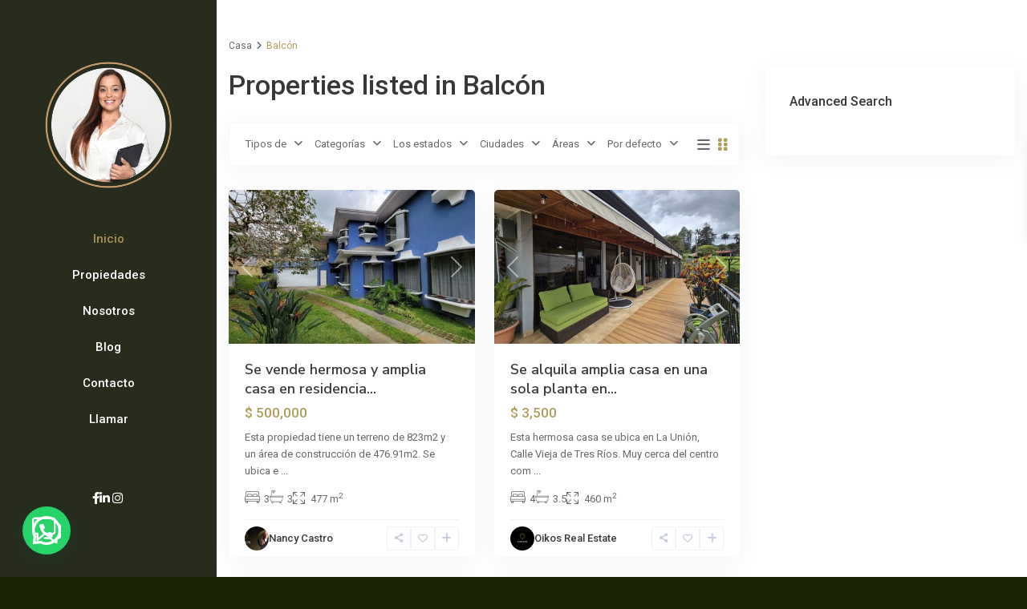

--- FILE ---
content_type: text/html; charset=UTF-8
request_url: https://oikosrealestatecr.com/property_features/balcon/
body_size: 35642
content:
<!DOCTYPE html>
<html lang="es-CR"   dir="ltr" >
<head>

    <meta charset="UTF-8" />
    <meta name="viewport" content="width=device-width, initial-scale=1,user-scalable=no">
    <link rel="pingback" href="https://oikosrealestatecr.com/xmlrpc.php" />

    <meta name='robots' content='index, follow, max-image-preview:large, max-snippet:-1, max-video-preview:-1' />

	<!-- This site is optimized with the Yoast SEO Premium plugin v22.8 (Yoast SEO v26.7) - https://yoast.com/wordpress/plugins/seo/ -->
	<title>Balcón archivos - Oikos Real Estate</title>
	<link rel="canonical" href="https://oikosrealestatecr.com/property_features/balcon/" />
	<meta property="og:locale" content="es_ES" />
	<meta property="og:type" content="article" />
	<meta property="og:title" content="Balcón archivos" />
	<meta property="og:url" content="https://oikosrealestatecr.com/property_features/balcon/" />
	<meta property="og:site_name" content="Oikos Real Estate" />
	<meta property="og:image" content="https://oikosrealestatecr.com/wp-content/uploads/2023/02/Feature-Image.png" />
	<meta property="og:image:width" content="1200" />
	<meta property="og:image:height" content="675" />
	<meta property="og:image:type" content="image/png" />
	<meta name="twitter:card" content="summary_large_image" />
	<script type="application/ld+json" class="yoast-schema-graph">{"@context":"https://schema.org","@graph":[{"@type":"CollectionPage","@id":"https://oikosrealestatecr.com/property_features/balcon/","url":"https://oikosrealestatecr.com/property_features/balcon/","name":"Balcón archivos - Oikos Real Estate","isPartOf":{"@id":"https://oikosrealestatecr.com/#website"},"primaryImageOfPage":{"@id":"https://oikosrealestatecr.com/property_features/balcon/#primaryimage"},"image":{"@id":"https://oikosrealestatecr.com/property_features/balcon/#primaryimage"},"thumbnailUrl":"https://oikosrealestatecr.com/wp-content/uploads/2025/11/20251005_125326-scaled.jpg","breadcrumb":{"@id":"https://oikosrealestatecr.com/property_features/balcon/#breadcrumb"},"inLanguage":"es-CR"},{"@type":"ImageObject","inLanguage":"es-CR","@id":"https://oikosrealestatecr.com/property_features/balcon/#primaryimage","url":"https://oikosrealestatecr.com/wp-content/uploads/2025/11/20251005_125326-scaled.jpg","contentUrl":"https://oikosrealestatecr.com/wp-content/uploads/2025/11/20251005_125326-scaled.jpg","width":2560,"height":1920},{"@type":"BreadcrumbList","@id":"https://oikosrealestatecr.com/property_features/balcon/#breadcrumb","itemListElement":[{"@type":"ListItem","position":1,"name":"Portada","item":"https://oikosrealestatecr.com/"},{"@type":"ListItem","position":2,"name":"Balcón"}]},{"@type":"WebSite","@id":"https://oikosrealestatecr.com/#website","url":"https://oikosrealestatecr.com/","name":"Oikos Real Estate","description":"Bienes Raíces","publisher":{"@id":"https://oikosrealestatecr.com/#organization"},"alternateName":"Oikos Bienes Raíces","potentialAction":[{"@type":"SearchAction","target":{"@type":"EntryPoint","urlTemplate":"https://oikosrealestatecr.com/?s={search_term_string}"},"query-input":{"@type":"PropertyValueSpecification","valueRequired":true,"valueName":"search_term_string"}}],"inLanguage":"es-CR"},{"@type":"Organization","@id":"https://oikosrealestatecr.com/#organization","name":"Oikos Real Estate","alternateName":"Oikos Bienes Raíces","url":"https://oikosrealestatecr.com/","logo":{"@type":"ImageObject","inLanguage":"es-CR","@id":"https://oikosrealestatecr.com/#/schema/logo/image/","url":"https://oikosrealestatecr.com/wp-content/uploads/2023/02/Profile-Picture.png","contentUrl":"https://oikosrealestatecr.com/wp-content/uploads/2023/02/Profile-Picture.png","width":1080,"height":1080,"caption":"Oikos Real Estate"},"image":{"@id":"https://oikosrealestatecr.com/#/schema/logo/image/"},"sameAs":["https://www.facebook.com/OikosRealEstateCR/","https://www.instagram.com/OikosRealEstateCR/"]}]}</script>
	<!-- / Yoast SEO Premium plugin. -->


<link rel='dns-prefetch' href='//www.google.com' />
<link rel='dns-prefetch' href='//maps-api-ssl.google.com' />
<link rel='dns-prefetch' href='//fonts.googleapis.com' />
<link rel='preconnect' href='https://fonts.gstatic.com' crossorigin />
<link rel="alternate" type="application/rss+xml" title="Oikos Real Estate &raquo; Feed" href="https://oikosrealestatecr.com/feed/" />
<link rel="alternate" type="application/rss+xml" title="Oikos Real Estate &raquo; RSS de los comentarios" href="https://oikosrealestatecr.com/comments/feed/" />
<link rel="alternate" type="application/rss+xml" title="Oikos Real Estate &raquo; Balcón Features &amp; Amenities Feed" href="https://oikosrealestatecr.com/property_features/balcon/feed/" />
<style id='wp-img-auto-sizes-contain-inline-css' type='text/css'>
img:is([sizes=auto i],[sizes^="auto," i]){contain-intrinsic-size:3000px 1500px}
/*# sourceURL=wp-img-auto-sizes-contain-inline-css */
</style>
<style id='wp-emoji-styles-inline-css' type='text/css'>

	img.wp-smiley, img.emoji {
		display: inline !important;
		border: none !important;
		box-shadow: none !important;
		height: 1em !important;
		width: 1em !important;
		margin: 0 0.07em !important;
		vertical-align: -0.1em !important;
		background: none !important;
		padding: 0 !important;
	}
/*# sourceURL=wp-emoji-styles-inline-css */
</style>
<link rel='stylesheet' id='wp-block-library-css' href='https://oikosrealestatecr.com/wp-includes/css/dist/block-library/style.min.css?ver=6.9' type='text/css' media='all' />
<style id='classic-theme-styles-inline-css' type='text/css'>
/*! This file is auto-generated */
.wp-block-button__link{color:#fff;background-color:#32373c;border-radius:9999px;box-shadow:none;text-decoration:none;padding:calc(.667em + 2px) calc(1.333em + 2px);font-size:1.125em}.wp-block-file__button{background:#32373c;color:#fff;text-decoration:none}
/*# sourceURL=/wp-includes/css/classic-themes.min.css */
</style>
<style id='joinchat-button-style-inline-css' type='text/css'>
.wp-block-joinchat-button{border:none!important;text-align:center}.wp-block-joinchat-button figure{display:table;margin:0 auto;padding:0}.wp-block-joinchat-button figcaption{font:normal normal 400 .6em/2em var(--wp--preset--font-family--system-font,sans-serif);margin:0;padding:0}.wp-block-joinchat-button .joinchat-button__qr{background-color:#fff;border:6px solid #25d366;border-radius:30px;box-sizing:content-box;display:block;height:200px;margin:auto;overflow:hidden;padding:10px;width:200px}.wp-block-joinchat-button .joinchat-button__qr canvas,.wp-block-joinchat-button .joinchat-button__qr img{display:block;margin:auto}.wp-block-joinchat-button .joinchat-button__link{align-items:center;background-color:#25d366;border:6px solid #25d366;border-radius:30px;display:inline-flex;flex-flow:row nowrap;justify-content:center;line-height:1.25em;margin:0 auto;text-decoration:none}.wp-block-joinchat-button .joinchat-button__link:before{background:transparent var(--joinchat-ico) no-repeat center;background-size:100%;content:"";display:block;height:1.5em;margin:-.75em .75em -.75em 0;width:1.5em}.wp-block-joinchat-button figure+.joinchat-button__link{margin-top:10px}@media (orientation:landscape)and (min-height:481px),(orientation:portrait)and (min-width:481px){.wp-block-joinchat-button.joinchat-button--qr-only figure+.joinchat-button__link{display:none}}@media (max-width:480px),(orientation:landscape)and (max-height:480px){.wp-block-joinchat-button figure{display:none}}

/*# sourceURL=https://oikosrealestatecr.com/wp-content/plugins/creame-whatsapp-me/gutenberg/build/style-index.css */
</style>
<link rel='stylesheet' id='residence_latest_items-cgb-style-css-css' href='https://oikosrealestatecr.com/wp-content/plugins/residence-gutenberg/dist/blocks.style.build.css?ver=6.9' type='text/css' media='all' />
<style id='global-styles-inline-css' type='text/css'>
:root{--wp--preset--aspect-ratio--square: 1;--wp--preset--aspect-ratio--4-3: 4/3;--wp--preset--aspect-ratio--3-4: 3/4;--wp--preset--aspect-ratio--3-2: 3/2;--wp--preset--aspect-ratio--2-3: 2/3;--wp--preset--aspect-ratio--16-9: 16/9;--wp--preset--aspect-ratio--9-16: 9/16;--wp--preset--color--black: #000000;--wp--preset--color--cyan-bluish-gray: #abb8c3;--wp--preset--color--white: #ffffff;--wp--preset--color--pale-pink: #f78da7;--wp--preset--color--vivid-red: #cf2e2e;--wp--preset--color--luminous-vivid-orange: #ff6900;--wp--preset--color--luminous-vivid-amber: #fcb900;--wp--preset--color--light-green-cyan: #7bdcb5;--wp--preset--color--vivid-green-cyan: #00d084;--wp--preset--color--pale-cyan-blue: #8ed1fc;--wp--preset--color--vivid-cyan-blue: #0693e3;--wp--preset--color--vivid-purple: #9b51e0;--wp--preset--gradient--vivid-cyan-blue-to-vivid-purple: linear-gradient(135deg,rgb(6,147,227) 0%,rgb(155,81,224) 100%);--wp--preset--gradient--light-green-cyan-to-vivid-green-cyan: linear-gradient(135deg,rgb(122,220,180) 0%,rgb(0,208,130) 100%);--wp--preset--gradient--luminous-vivid-amber-to-luminous-vivid-orange: linear-gradient(135deg,rgb(252,185,0) 0%,rgb(255,105,0) 100%);--wp--preset--gradient--luminous-vivid-orange-to-vivid-red: linear-gradient(135deg,rgb(255,105,0) 0%,rgb(207,46,46) 100%);--wp--preset--gradient--very-light-gray-to-cyan-bluish-gray: linear-gradient(135deg,rgb(238,238,238) 0%,rgb(169,184,195) 100%);--wp--preset--gradient--cool-to-warm-spectrum: linear-gradient(135deg,rgb(74,234,220) 0%,rgb(151,120,209) 20%,rgb(207,42,186) 40%,rgb(238,44,130) 60%,rgb(251,105,98) 80%,rgb(254,248,76) 100%);--wp--preset--gradient--blush-light-purple: linear-gradient(135deg,rgb(255,206,236) 0%,rgb(152,150,240) 100%);--wp--preset--gradient--blush-bordeaux: linear-gradient(135deg,rgb(254,205,165) 0%,rgb(254,45,45) 50%,rgb(107,0,62) 100%);--wp--preset--gradient--luminous-dusk: linear-gradient(135deg,rgb(255,203,112) 0%,rgb(199,81,192) 50%,rgb(65,88,208) 100%);--wp--preset--gradient--pale-ocean: linear-gradient(135deg,rgb(255,245,203) 0%,rgb(182,227,212) 50%,rgb(51,167,181) 100%);--wp--preset--gradient--electric-grass: linear-gradient(135deg,rgb(202,248,128) 0%,rgb(113,206,126) 100%);--wp--preset--gradient--midnight: linear-gradient(135deg,rgb(2,3,129) 0%,rgb(40,116,252) 100%);--wp--preset--font-size--small: 13px;--wp--preset--font-size--medium: 20px;--wp--preset--font-size--large: 36px;--wp--preset--font-size--x-large: 42px;--wp--preset--spacing--20: 0.44rem;--wp--preset--spacing--30: 0.67rem;--wp--preset--spacing--40: 1rem;--wp--preset--spacing--50: 1.5rem;--wp--preset--spacing--60: 2.25rem;--wp--preset--spacing--70: 3.38rem;--wp--preset--spacing--80: 5.06rem;--wp--preset--shadow--natural: 6px 6px 9px rgba(0, 0, 0, 0.2);--wp--preset--shadow--deep: 12px 12px 50px rgba(0, 0, 0, 0.4);--wp--preset--shadow--sharp: 6px 6px 0px rgba(0, 0, 0, 0.2);--wp--preset--shadow--outlined: 6px 6px 0px -3px rgb(255, 255, 255), 6px 6px rgb(0, 0, 0);--wp--preset--shadow--crisp: 6px 6px 0px rgb(0, 0, 0);}:where(.is-layout-flex){gap: 0.5em;}:where(.is-layout-grid){gap: 0.5em;}body .is-layout-flex{display: flex;}.is-layout-flex{flex-wrap: wrap;align-items: center;}.is-layout-flex > :is(*, div){margin: 0;}body .is-layout-grid{display: grid;}.is-layout-grid > :is(*, div){margin: 0;}:where(.wp-block-columns.is-layout-flex){gap: 2em;}:where(.wp-block-columns.is-layout-grid){gap: 2em;}:where(.wp-block-post-template.is-layout-flex){gap: 1.25em;}:where(.wp-block-post-template.is-layout-grid){gap: 1.25em;}.has-black-color{color: var(--wp--preset--color--black) !important;}.has-cyan-bluish-gray-color{color: var(--wp--preset--color--cyan-bluish-gray) !important;}.has-white-color{color: var(--wp--preset--color--white) !important;}.has-pale-pink-color{color: var(--wp--preset--color--pale-pink) !important;}.has-vivid-red-color{color: var(--wp--preset--color--vivid-red) !important;}.has-luminous-vivid-orange-color{color: var(--wp--preset--color--luminous-vivid-orange) !important;}.has-luminous-vivid-amber-color{color: var(--wp--preset--color--luminous-vivid-amber) !important;}.has-light-green-cyan-color{color: var(--wp--preset--color--light-green-cyan) !important;}.has-vivid-green-cyan-color{color: var(--wp--preset--color--vivid-green-cyan) !important;}.has-pale-cyan-blue-color{color: var(--wp--preset--color--pale-cyan-blue) !important;}.has-vivid-cyan-blue-color{color: var(--wp--preset--color--vivid-cyan-blue) !important;}.has-vivid-purple-color{color: var(--wp--preset--color--vivid-purple) !important;}.has-black-background-color{background-color: var(--wp--preset--color--black) !important;}.has-cyan-bluish-gray-background-color{background-color: var(--wp--preset--color--cyan-bluish-gray) !important;}.has-white-background-color{background-color: var(--wp--preset--color--white) !important;}.has-pale-pink-background-color{background-color: var(--wp--preset--color--pale-pink) !important;}.has-vivid-red-background-color{background-color: var(--wp--preset--color--vivid-red) !important;}.has-luminous-vivid-orange-background-color{background-color: var(--wp--preset--color--luminous-vivid-orange) !important;}.has-luminous-vivid-amber-background-color{background-color: var(--wp--preset--color--luminous-vivid-amber) !important;}.has-light-green-cyan-background-color{background-color: var(--wp--preset--color--light-green-cyan) !important;}.has-vivid-green-cyan-background-color{background-color: var(--wp--preset--color--vivid-green-cyan) !important;}.has-pale-cyan-blue-background-color{background-color: var(--wp--preset--color--pale-cyan-blue) !important;}.has-vivid-cyan-blue-background-color{background-color: var(--wp--preset--color--vivid-cyan-blue) !important;}.has-vivid-purple-background-color{background-color: var(--wp--preset--color--vivid-purple) !important;}.has-black-border-color{border-color: var(--wp--preset--color--black) !important;}.has-cyan-bluish-gray-border-color{border-color: var(--wp--preset--color--cyan-bluish-gray) !important;}.has-white-border-color{border-color: var(--wp--preset--color--white) !important;}.has-pale-pink-border-color{border-color: var(--wp--preset--color--pale-pink) !important;}.has-vivid-red-border-color{border-color: var(--wp--preset--color--vivid-red) !important;}.has-luminous-vivid-orange-border-color{border-color: var(--wp--preset--color--luminous-vivid-orange) !important;}.has-luminous-vivid-amber-border-color{border-color: var(--wp--preset--color--luminous-vivid-amber) !important;}.has-light-green-cyan-border-color{border-color: var(--wp--preset--color--light-green-cyan) !important;}.has-vivid-green-cyan-border-color{border-color: var(--wp--preset--color--vivid-green-cyan) !important;}.has-pale-cyan-blue-border-color{border-color: var(--wp--preset--color--pale-cyan-blue) !important;}.has-vivid-cyan-blue-border-color{border-color: var(--wp--preset--color--vivid-cyan-blue) !important;}.has-vivid-purple-border-color{border-color: var(--wp--preset--color--vivid-purple) !important;}.has-vivid-cyan-blue-to-vivid-purple-gradient-background{background: var(--wp--preset--gradient--vivid-cyan-blue-to-vivid-purple) !important;}.has-light-green-cyan-to-vivid-green-cyan-gradient-background{background: var(--wp--preset--gradient--light-green-cyan-to-vivid-green-cyan) !important;}.has-luminous-vivid-amber-to-luminous-vivid-orange-gradient-background{background: var(--wp--preset--gradient--luminous-vivid-amber-to-luminous-vivid-orange) !important;}.has-luminous-vivid-orange-to-vivid-red-gradient-background{background: var(--wp--preset--gradient--luminous-vivid-orange-to-vivid-red) !important;}.has-very-light-gray-to-cyan-bluish-gray-gradient-background{background: var(--wp--preset--gradient--very-light-gray-to-cyan-bluish-gray) !important;}.has-cool-to-warm-spectrum-gradient-background{background: var(--wp--preset--gradient--cool-to-warm-spectrum) !important;}.has-blush-light-purple-gradient-background{background: var(--wp--preset--gradient--blush-light-purple) !important;}.has-blush-bordeaux-gradient-background{background: var(--wp--preset--gradient--blush-bordeaux) !important;}.has-luminous-dusk-gradient-background{background: var(--wp--preset--gradient--luminous-dusk) !important;}.has-pale-ocean-gradient-background{background: var(--wp--preset--gradient--pale-ocean) !important;}.has-electric-grass-gradient-background{background: var(--wp--preset--gradient--electric-grass) !important;}.has-midnight-gradient-background{background: var(--wp--preset--gradient--midnight) !important;}.has-small-font-size{font-size: var(--wp--preset--font-size--small) !important;}.has-medium-font-size{font-size: var(--wp--preset--font-size--medium) !important;}.has-large-font-size{font-size: var(--wp--preset--font-size--large) !important;}.has-x-large-font-size{font-size: var(--wp--preset--font-size--x-large) !important;}
:where(.wp-block-post-template.is-layout-flex){gap: 1.25em;}:where(.wp-block-post-template.is-layout-grid){gap: 1.25em;}
:where(.wp-block-term-template.is-layout-flex){gap: 1.25em;}:where(.wp-block-term-template.is-layout-grid){gap: 1.25em;}
:where(.wp-block-columns.is-layout-flex){gap: 2em;}:where(.wp-block-columns.is-layout-grid){gap: 2em;}
:root :where(.wp-block-pullquote){font-size: 1.5em;line-height: 1.6;}
/*# sourceURL=global-styles-inline-css */
</style>
<link rel='stylesheet' id='mlsimport-css' href='https://oikosrealestatecr.com/wp-content/plugins/mlsimport/public/css/mlsimport-public.css?ver=6.1.9' type='text/css' media='all' />
<link rel='stylesheet' id='bodhi-svgs-attachment-css' href='https://oikosrealestatecr.com/wp-content/plugins/svg-support/css/svgs-attachment.css' type='text/css' media='all' />
<link rel='stylesheet' id='weglot-css-css' href='https://oikosrealestatecr.com/wp-content/plugins/weglot/dist/css/front-css.css?ver=4.3.3' type='text/css' media='all' />
<link rel='stylesheet' id='new-flag-css-css' href='https://oikosrealestatecr.com/wp-content/plugins/weglot/dist/css/new-flags.css?ver=4.3.3' type='text/css' media='all' />
<link rel='stylesheet' id='wpestate_style-css' href='https://oikosrealestatecr.com/wp-content/themes/wpresidence/style.css?ver=5.1.1' type='text/css' media='all' />
<style id='wpestate_style-inline-css' type='text/css'>

        body::after{
            position:absolute;
            width:0;
            height:0;
            overflow:hidden;
            z-index:-1; // hide images
            content:url(https://oikosrealestatecr.com/wp-content/uploads/2021/10/couple-login-modal-8.jpeg);   // load images
            }
        }
/*# sourceURL=wpestate_style-inline-css */
</style>
<link rel='stylesheet' id='theme-main-css-css' href='https://oikosrealestatecr.com/wp-content/themes/wpresidence/public/css/main.css?ver=6.9' type='text/css' media='all' />
<link rel='stylesheet' id='bootstrap-selectcss.min-css' href='https://oikosrealestatecr.com/wp-content/themes/wpresidence/public/css/bootstrap-select.min.css?ver=5.1.1' type='text/css' media='all' />
<link rel='stylesheet' id='wpestate-roboto-css' href='https://fonts.googleapis.com/css?family=Roboto%3Awght%40300%2C400%2C500%2C700&#038;subset=latin%2Clatin-ext&#038;display=swap&#038;ver=6.9' type='text/css' media='all' />
<link rel='stylesheet' id='font-awesome6.4.2.min-css' href='https://oikosrealestatecr.com/wp-content/themes/wpresidence/public/fontawesome/css/all.min.css?ver=6.9' type='text/css' media='all' />
<link rel='stylesheet' id='fontello-css' href='https://oikosrealestatecr.com/wp-content/themes/wpresidence/css/fontello.min.css?ver=6.9' type='text/css' media='all' />
<link rel='stylesheet' id='jquery.ui.theme-css' href='https://oikosrealestatecr.com/wp-content/themes/wpresidence/public/css/jquery-ui.min.css?ver=6.9' type='text/css' media='all' />
<link rel="preload" as="style" href="https://fonts.googleapis.com/css?family=Roboto:500%7CNunito%20Sans:200,300,400,500,600,700,800,900,200italic,300italic,400italic,500italic,600italic,700italic,800italic,900italic&#038;display=swap&#038;ver=1763785405" /><link rel="stylesheet" href="https://fonts.googleapis.com/css?family=Roboto:500%7CNunito%20Sans:200,300,400,500,600,700,800,900,200italic,300italic,400italic,500italic,600italic,700italic,800italic,900italic&#038;display=swap&#038;ver=1763785405" media="print" onload="this.media='all'"><noscript><link rel="stylesheet" href="https://fonts.googleapis.com/css?family=Roboto:500%7CNunito%20Sans:200,300,400,500,600,700,800,900,200italic,300italic,400italic,500italic,600italic,700italic,800italic,900italic&#038;display=swap&#038;ver=1763785405" /></noscript><script type="text/javascript" src="https://oikosrealestatecr.com/wp-content/plugins/svg-support/vendor/DOMPurify/DOMPurify.min.js?ver=2.5.8" id="bodhi-dompurify-library-js"></script>
<script type="text/javascript" src="https://oikosrealestatecr.com/wp-includes/js/jquery/jquery.min.js?ver=3.7.1" id="jquery-core-js"></script>
<script type="text/javascript" src="https://oikosrealestatecr.com/wp-includes/js/jquery/jquery-migrate.min.js?ver=3.4.1" id="jquery-migrate-js"></script>
<script type="text/javascript" src="https://oikosrealestatecr.com/wp-content/plugins/mlsimport/public/js/mlsimport-public.js?ver=6.1.9" id="mlsimport-js"></script>
<script type="text/javascript" id="bodhi_svg_inline-js-extra">
/* <![CDATA[ */
var svgSettings = {"skipNested":""};
//# sourceURL=bodhi_svg_inline-js-extra
/* ]]> */
</script>
<script type="text/javascript" src="https://oikosrealestatecr.com/wp-content/plugins/svg-support/js/min/svgs-inline-min.js" id="bodhi_svg_inline-js"></script>
<script type="text/javascript" id="bodhi_svg_inline-js-after">
/* <![CDATA[ */
cssTarget={"Bodhi":"img.style-svg","ForceInlineSVG":"style-svg"};ForceInlineSVGActive="false";frontSanitizationEnabled="on";
//# sourceURL=bodhi_svg_inline-js-after
/* ]]> */
</script>
<script type="text/javascript" src="https://oikosrealestatecr.com/wp-content/plugins/weglot/dist/front-js.js?ver=4.3.3" id="wp-weglot-js-js"></script>
<script type="text/javascript" src="https://oikosrealestatecr.com/wp-content/themes/wpresidence/js/modernizr.custom.62456.js?ver=5.1.1" id="modernizr.custom.62456-js"></script>
<script></script><link rel="https://api.w.org/" href="https://oikosrealestatecr.com/wp-json/" /><link rel="alternate" title="JSON" type="application/json" href="https://oikosrealestatecr.com/wp-json/wp/v2/property_features/136" /><link rel="EditURI" type="application/rsd+xml" title="RSD" href="https://oikosrealestatecr.com/xmlrpc.php?rsd" />
<meta name="generator" content="WordPress 6.9" />
<script id="wpcp_disable_selection" type="text/javascript">
var image_save_msg='You are not allowed to save images!';
	var no_menu_msg='Context Menu disabled!';
	var smessage = "Content is protected !!";

function disableEnterKey(e)
{
	var elemtype = e.target.tagName;
	
	elemtype = elemtype.toUpperCase();
	
	if (elemtype == "TEXT" || elemtype == "TEXTAREA" || elemtype == "INPUT" || elemtype == "PASSWORD" || elemtype == "SELECT" || elemtype == "OPTION" || elemtype == "EMBED")
	{
		elemtype = 'TEXT';
	}
	
	if (e.ctrlKey){
     var key;
     if(window.event)
          key = window.event.keyCode;     //IE
     else
          key = e.which;     //firefox (97)
    //if (key != 17) alert(key);
     if (elemtype!= 'TEXT' && (key == 97 || key == 65 || key == 67 || key == 99 || key == 88 || key == 120 || key == 26 || key == 85  || key == 86 || key == 83 || key == 43 || key == 73))
     {
		if(wccp_free_iscontenteditable(e)) return true;
		show_wpcp_message('You are not allowed to copy content or view source');
		return false;
     }else
     	return true;
     }
}


/*For contenteditable tags*/
function wccp_free_iscontenteditable(e)
{
	var e = e || window.event; // also there is no e.target property in IE. instead IE uses window.event.srcElement
  	
	var target = e.target || e.srcElement;

	var elemtype = e.target.nodeName;
	
	elemtype = elemtype.toUpperCase();
	
	var iscontenteditable = "false";
		
	if(typeof target.getAttribute!="undefined" ) iscontenteditable = target.getAttribute("contenteditable"); // Return true or false as string
	
	var iscontenteditable2 = false;
	
	if(typeof target.isContentEditable!="undefined" ) iscontenteditable2 = target.isContentEditable; // Return true or false as boolean

	if(target.parentElement.isContentEditable) iscontenteditable2 = true;
	
	if (iscontenteditable == "true" || iscontenteditable2 == true)
	{
		if(typeof target.style!="undefined" ) target.style.cursor = "text";
		
		return true;
	}
}

////////////////////////////////////
function disable_copy(e)
{	
	var e = e || window.event; // also there is no e.target property in IE. instead IE uses window.event.srcElement
	
	var elemtype = e.target.tagName;
	
	elemtype = elemtype.toUpperCase();
	
	if (elemtype == "TEXT" || elemtype == "TEXTAREA" || elemtype == "INPUT" || elemtype == "PASSWORD" || elemtype == "SELECT" || elemtype == "OPTION" || elemtype == "EMBED")
	{
		elemtype = 'TEXT';
	}
	
	if(wccp_free_iscontenteditable(e)) return true;
	
	var isSafari = /Safari/.test(navigator.userAgent) && /Apple Computer/.test(navigator.vendor);
	
	var checker_IMG = '';
	if (elemtype == "IMG" && checker_IMG == 'checked' && e.detail >= 2) {show_wpcp_message(alertMsg_IMG);return false;}
	if (elemtype != "TEXT")
	{
		if (smessage !== "" && e.detail == 2)
			show_wpcp_message(smessage);
		
		if (isSafari)
			return true;
		else
			return false;
	}	
}

//////////////////////////////////////////
function disable_copy_ie()
{
	var e = e || window.event;
	var elemtype = window.event.srcElement.nodeName;
	elemtype = elemtype.toUpperCase();
	if(wccp_free_iscontenteditable(e)) return true;
	if (elemtype == "IMG") {show_wpcp_message(alertMsg_IMG);return false;}
	if (elemtype != "TEXT" && elemtype != "TEXTAREA" && elemtype != "INPUT" && elemtype != "PASSWORD" && elemtype != "SELECT" && elemtype != "OPTION" && elemtype != "EMBED")
	{
		return false;
	}
}	
function reEnable()
{
	return true;
}
document.onkeydown = disableEnterKey;
document.onselectstart = disable_copy_ie;
if(navigator.userAgent.indexOf('MSIE')==-1)
{
	document.onmousedown = disable_copy;
	document.onclick = reEnable;
}
function disableSelection(target)
{
    //For IE This code will work
    if (typeof target.onselectstart!="undefined")
    target.onselectstart = disable_copy_ie;
    
    //For Firefox This code will work
    else if (typeof target.style.MozUserSelect!="undefined")
    {target.style.MozUserSelect="none";}
    
    //All other  (ie: Opera) This code will work
    else
    target.onmousedown=function(){return false}
    target.style.cursor = "default";
}
//Calling the JS function directly just after body load
window.onload = function(){disableSelection(document.body);};

//////////////////special for safari Start////////////////
var onlongtouch;
var timer;
var touchduration = 1000; //length of time we want the user to touch before we do something

var elemtype = "";
function touchstart(e) {
	var e = e || window.event;
  // also there is no e.target property in IE.
  // instead IE uses window.event.srcElement
  	var target = e.target || e.srcElement;
	
	elemtype = window.event.srcElement.nodeName;
	
	elemtype = elemtype.toUpperCase();
	
	if(!wccp_pro_is_passive()) e.preventDefault();
	if (!timer) {
		timer = setTimeout(onlongtouch, touchduration);
	}
}

function touchend() {
    //stops short touches from firing the event
    if (timer) {
        clearTimeout(timer);
        timer = null;
    }
	onlongtouch();
}

onlongtouch = function(e) { //this will clear the current selection if anything selected
	
	if (elemtype != "TEXT" && elemtype != "TEXTAREA" && elemtype != "INPUT" && elemtype != "PASSWORD" && elemtype != "SELECT" && elemtype != "EMBED" && elemtype != "OPTION")	
	{
		if (window.getSelection) {
			if (window.getSelection().empty) {  // Chrome
			window.getSelection().empty();
			} else if (window.getSelection().removeAllRanges) {  // Firefox
			window.getSelection().removeAllRanges();
			}
		} else if (document.selection) {  // IE?
			document.selection.empty();
		}
		return false;
	}
};

document.addEventListener("DOMContentLoaded", function(event) { 
    window.addEventListener("touchstart", touchstart, false);
    window.addEventListener("touchend", touchend, false);
});

function wccp_pro_is_passive() {

  var cold = false,
  hike = function() {};

  try {
	  const object1 = {};
  var aid = Object.defineProperty(object1, 'passive', {
  get() {cold = true}
  });
  window.addEventListener('test', hike, aid);
  window.removeEventListener('test', hike, aid);
  } catch (e) {}

  return cold;
}
/*special for safari End*/
</script>
<script id="wpcp_disable_Right_Click" type="text/javascript">
document.ondragstart = function() { return false;}
	function nocontext(e) {
	   return false;
	}
	document.oncontextmenu = nocontext;
</script>
<style>
.unselectable
{
-moz-user-select:none;
-webkit-user-select:none;
cursor: default;
}
html
{
-webkit-touch-callout: none;
-webkit-user-select: none;
-khtml-user-select: none;
-moz-user-select: none;
-ms-user-select: none;
user-select: none;
-webkit-tap-highlight-color: rgba(0,0,0,0);
}
</style>
<script id="wpcp_css_disable_selection" type="text/javascript">
var e = document.getElementsByTagName('body')[0];
if(e)
{
	e.setAttribute('unselectable',"on");
}
</script>
<meta name="description" content="" ><style type='text/css'>:root{/* base variables START */--wp-estate-main-color-option: #ad9d58;--wp-estate-second-color-option: #42680c;/* base variables END *//* layout variables START *//* layout variables END *//* logo variables START */--wp-estate-logo-max-height-option: 185px;--wp-estate-logo-margin-option: 20px;/* logo variables END *//* header variables START */--wp-estate-top-bar-back-option: #282c1c;--wp-estate-top-bar-font-option: #ffffff;--wp-estate-header-color-option: #282c1c;--wp-estate-menu-font-color-option: #ffffff;--wp-estate-top-menu-hover-font-color-option: #ad9357;--wp-estate-active-menu-font-color-option: #ad9357;--wp-estate-top-menu-hover-back-font-color-option: #000000;--wp-estate-transparent-menu-hover-font-color-option: #648c37;--wp-estate-menu-items-color-option: #39374d;--wp-estate-menu-hover-font-color-option: #ffffff;--wp-estate-menu-hover-back-color-option: #648c37;/* header variables END *//* mobile_header variables START */--wp-estate-mobile-header-background-color-option: #282c1b;--wp-estate-mobile-header-icon-color-option: #648c37;--wp-estate-mobile-menu-background-color-option: #282c1b;/* mobile_header variables END *//* search variables START */--wp-estate-adv-font-color-option: #7a7a7a;/* search variables END *//* general variables START */--wp-estate-background-color-option: #ffffff;--wp_estate_content_back_color-option: #ffffff;--wp_estate_content_area_back_color-option: #ffffff;--wp_estate_breadcrumbs_font_color-option: #696969;--wp-estate-font-color-option: #696969;--wp_estate_link_color-option: #4c4c4c;--wp_estate_headings_color-option: #383838;/* general variables END *//* map variables START */--wp_estate_map_controls_back-option: #333333;/* map variables END *//* property_unit variables START */--wp-estate-card-details-font-awsome-size-option: 13px;--wp-estate-card-details-image_icon-size-option: 17px;--wp-estate-card-details-font-family-option: Roboto;--wp-estate-card-details-font-size-option: 14px;--wp-estate-card-details-line-height-option: 14px;--wp-estate-card-details-font-weight-option: 500;--wp-estate-card-details-alignment-option: fill;--wp-estate-card-details-image-position-option: left;--wp-estate-card-details-gap-option: px;/* property_unit variables END *//* widgets variables START *//* widgets variables END *//* footer variables START */--wp-estate-footer-back-color-option: #ffffff;--wp-estate-footer-font-color-option: #3a3a3a;--wp-estate-footer-copy-color-option: #000000;--wp-estate-footer-copy-back-color-option: #000000;--wp-estate-footer-heading-color-option: #000000;--wp-estate-footer-social-widget-back-color-option: #ffffff;--wp-estate-footer-social-widget-color-option: #1c2b0c;/* footer variables END *//* content_area_padding variables START *//* content_area_padding variables END *//* property_unit_padding variables START *//* property_unit_padding variables END *//* widget_padding variables START *//* widget_padding variables END *//* borders_and_units variables START */--wp-estate-border-radius-corner-option: 5px;/* borders_and_units variables END *//* min_heights variables START *//* min_heights variables END *//* dashboard_colors variables START */--wp-estate-user-dashboard-menu-color-option: #1a2b10;--wp-estate-user-dashboard-content-background-option: #000000;--wp-estate-user-dashboard-content-color-option: #000000;/* dashboard_colors variables END *//* typography variables START */--wp-estate-h4-font-family-option: Nunito Sans;--wp-estate-h4-font-size-option: 18px;--wp-estate-h4-line-height-option: 24px;--wp-estate-h4-font-weight-option: 600;/* typography variables END *//* others variables START */--wp-estate-cssbox-shadow-option: 0 5px 30px 0 rgb(38 42 76 / 5%);--wp-estate-float-form-top-option: 68%;--wp-estate-float-form-top-tax-option: 70%;/* others variables END */}.header_wrapper.header_type4 .logo img {border-radius: 100%;}.miclogo {opacity: 1;}.property_unit_type5_content_details_second_row,#carousel-indicators-vertical {background: #282c1c;}</style><meta name="generator" content="Elementor 3.34.1; features: e_font_icon_svg, additional_custom_breakpoints; settings: css_print_method-external, google_font-enabled, font_display-auto">
			<style>
				.e-con.e-parent:nth-of-type(n+4):not(.e-lazyloaded):not(.e-no-lazyload),
				.e-con.e-parent:nth-of-type(n+4):not(.e-lazyloaded):not(.e-no-lazyload) * {
					background-image: none !important;
				}
				@media screen and (max-height: 1024px) {
					.e-con.e-parent:nth-of-type(n+3):not(.e-lazyloaded):not(.e-no-lazyload),
					.e-con.e-parent:nth-of-type(n+3):not(.e-lazyloaded):not(.e-no-lazyload) * {
						background-image: none !important;
					}
				}
				@media screen and (max-height: 640px) {
					.e-con.e-parent:nth-of-type(n+2):not(.e-lazyloaded):not(.e-no-lazyload),
					.e-con.e-parent:nth-of-type(n+2):not(.e-lazyloaded):not(.e-no-lazyload) * {
						background-image: none !important;
					}
				}
			</style>
			<meta name="generator" content="Powered by WPBakery Page Builder - drag and drop page builder for WordPress."/>
<meta name="generator" content="Redux 4.5.5" /><style type="text/css" id="custom-background-css">
body.custom-background { background-color: #1b2307; }
</style>
				<meta name="theme-color" content="#000000">
			<meta name="generator" content="Powered by Slider Revolution 6.7.34 - responsive, Mobile-Friendly Slider Plugin for WordPress with comfortable drag and drop interface." />
<link rel="icon" href="https://oikosrealestatecr.com/wp-content/uploads/2022/08/cropped-Foto-Nancy-100-32x32.png" sizes="32x32" />
<link rel="icon" href="https://oikosrealestatecr.com/wp-content/uploads/2022/08/cropped-Foto-Nancy-100-192x192.png" sizes="192x192" />
<link rel="apple-touch-icon" href="https://oikosrealestatecr.com/wp-content/uploads/2022/08/cropped-Foto-Nancy-100-180x180.png" />
<meta name="msapplication-TileImage" content="https://oikosrealestatecr.com/wp-content/uploads/2022/08/cropped-Foto-Nancy-100-270x270.png" />
<script>function setREVStartSize(e){
			//window.requestAnimationFrame(function() {
				window.RSIW = window.RSIW===undefined ? window.innerWidth : window.RSIW;
				window.RSIH = window.RSIH===undefined ? window.innerHeight : window.RSIH;
				try {
					var pw = document.getElementById(e.c).parentNode.offsetWidth,
						newh;
					pw = pw===0 || isNaN(pw) || (e.l=="fullwidth" || e.layout=="fullwidth") ? window.RSIW : pw;
					e.tabw = e.tabw===undefined ? 0 : parseInt(e.tabw);
					e.thumbw = e.thumbw===undefined ? 0 : parseInt(e.thumbw);
					e.tabh = e.tabh===undefined ? 0 : parseInt(e.tabh);
					e.thumbh = e.thumbh===undefined ? 0 : parseInt(e.thumbh);
					e.tabhide = e.tabhide===undefined ? 0 : parseInt(e.tabhide);
					e.thumbhide = e.thumbhide===undefined ? 0 : parseInt(e.thumbhide);
					e.mh = e.mh===undefined || e.mh=="" || e.mh==="auto" ? 0 : parseInt(e.mh,0);
					if(e.layout==="fullscreen" || e.l==="fullscreen")
						newh = Math.max(e.mh,window.RSIH);
					else{
						e.gw = Array.isArray(e.gw) ? e.gw : [e.gw];
						for (var i in e.rl) if (e.gw[i]===undefined || e.gw[i]===0) e.gw[i] = e.gw[i-1];
						e.gh = e.el===undefined || e.el==="" || (Array.isArray(e.el) && e.el.length==0)? e.gh : e.el;
						e.gh = Array.isArray(e.gh) ? e.gh : [e.gh];
						for (var i in e.rl) if (e.gh[i]===undefined || e.gh[i]===0) e.gh[i] = e.gh[i-1];
											
						var nl = new Array(e.rl.length),
							ix = 0,
							sl;
						e.tabw = e.tabhide>=pw ? 0 : e.tabw;
						e.thumbw = e.thumbhide>=pw ? 0 : e.thumbw;
						e.tabh = e.tabhide>=pw ? 0 : e.tabh;
						e.thumbh = e.thumbhide>=pw ? 0 : e.thumbh;
						for (var i in e.rl) nl[i] = e.rl[i]<window.RSIW ? 0 : e.rl[i];
						sl = nl[0];
						for (var i in nl) if (sl>nl[i] && nl[i]>0) { sl = nl[i]; ix=i;}
						var m = pw>(e.gw[ix]+e.tabw+e.thumbw) ? 1 : (pw-(e.tabw+e.thumbw)) / (e.gw[ix]);
						newh =  (e.gh[ix] * m) + (e.tabh + e.thumbh);
					}
					var el = document.getElementById(e.c);
					if (el!==null && el) el.style.height = newh+"px";
					el = document.getElementById(e.c+"_wrapper");
					if (el!==null && el) {
						el.style.height = newh+"px";
						el.style.display = "block";
					}
				} catch(e){
					console.log("Failure at Presize of Slider:" + e)
				}
			//});
		  };</script>
<noscript><style> .wpb_animate_when_almost_visible { opacity: 1; }</style></noscript></head>

<body class="archive tax-property_features term-balcon term-136 custom-background wp-theme-wpresidence unselectable  wpresidence_boxed_header  wpresidence_header_logo_align_left wpresidence_header3_logo_align_left wpresidence_header_menu_type1_align_center wpresidence_header_menu_type3_4_text_align_center wpb-js-composer js-comp-ver-8.4.1 vc_responsive elementor-default elementor-kit-13">

<!-- Mobile wrapper container -->
<div class="mobilewrapper" id="mobilewrapper_links">
    <div class="snap-drawers">
        <!-- Left Sidebar for mobile menu -->
        <div class="snap-drawer snap-drawer-left">
            <div class="mobilemenu-close"><i class="fas fa-times"></i></div>
            <ul id="menu-main-menu" class="mobilex-menu"><li id="menu-item-19214" class="menu-item menu-item-type-post_type menu-item-object-page menu-item-home menu-item-19214"><a href="https://oikosrealestatecr.com/">Inicio</a></li>
<li id="menu-item-18161" class="menu-item menu-item-type-post_type menu-item-object-page menu-item-18161"><a href="https://oikosrealestatecr.com/properties-standard-list/">Propiedades</a></li>
<li id="menu-item-836" class="menu-item menu-item-type-custom menu-item-object-custom menu-item-has-children menu-item-836"><a href="#">Nosotros</a>
<ul class="sub-menu">
	<li id="menu-item-21518" class="menu-item menu-item-type-post_type menu-item-object-page menu-item-21518"><a href="https://oikosrealestatecr.com/about-us/">Acerca de Oikos Real Estate</a></li>
	<li id="menu-item-22135" class="menu-item menu-item-type-post_type menu-item-object-estate_agent menu-item-22135"><a href="https://oikosrealestatecr.com/estate_agent/nancy-castro/">Acerca de Nancy Castro</a></li>
</ul>
</li>
<li id="menu-item-18174" class="menu-item menu-item-type-post_type menu-item-object-page menu-item-18174"><a href="https://oikosrealestatecr.com/blog-list-no-sidebar/">Blog</a></li>
<li id="menu-item-18169" class="menu-item menu-item-type-post_type menu-item-object-page menu-item-18169"><a href="https://oikosrealestatecr.com/contact-us/">Contacto</a></li>
<li id="menu-item-22652" class="menu-item menu-item-type-custom menu-item-object-custom menu-item-22652"><a href="tel:60469388">Llamar</a></li>
</ul>        </div>
    </div>
</div>


<!-- User mobile wrapper container -->
<div class="mobilewrapper-user" id="mobilewrapperuser">
    <div class="snap-drawers">
        <!-- Right Sidebar for user mobile menu -->
        <div class="snap-drawer snap-drawer-right">
            <div class="mobilemenu-close-user"><i class="fas fa-times"></i></div>

            <div class="login_form wpestate_login_form_wrapper">
    <div class="login_register_div_title">Inicia sesión en tu cuenta</div>
    <div class="loginalert login_register_message_area" ></div>
    <input type="text" class="form-control wpestate_login_form_username" name="log"  placeholder="Nombre de usuario"/>

    <div class="password_holder">
        <input type="password" class="form-control wpestate_login_form_password " name="pwd" placeholder="Contraseña"/>
        <i class="far fa-eye-slash show_hide_password"></i>
    </div>
    <input type="hidden" name="loginpop" class="loginpop" value="0">
    <input type="hidden" class="wpestate_login_form_security" name="security-login-topbar" 
            value="7a0f212328">
    <button class="wpresidence_button wpestate_login_submit_button" >Inicio de sesión</button>
        <input type="hidden" class="wpestate_social_login_nonce" value="1b1709a8e8">

    
        

    </div><div class="login_form wpestate_register_form_wrapper" >
    <div class="login_register_div_title">Crear una cuenta</div>
    <div class="loginalert wpestate_register_message_area"></div>
    
    <input type="text" name="user_login_register"  class="form-control wpestate_register_form_usenmame" placeholder="Nombre de usuario"/>
    <input type="email" name="user_email_register" class="form-control wpestate_register_form_email" placeholder="Correo electrónico" />

    
    
    <div class="wpestate_register_form_agree_terms_label_wrapper">
        <input type="checkbox" name="terms" class="wpestate_register_form_agree_terms " />
        <label class="wpestate_register_form_agree_terms_label" for="user_terms_register_topbar">
            I agree with <a href="https://oikosrealestatecr.com/terms-of-user/" target="_blank" class="wpestate_register_form_agree_terms_link">términos &amp; condiciones</a>        </label>
    </div>

            <div class="wpestate_register_form_captcha" style="float:left;transform:scale(0.75);-webkit-transform:scale(0.75);transform-origin:0 0;-webkit-transform-origin:0 0;"></div>
            <p class=wpestate_register_form_request_password">Una contraseña será enviada por e-mail</p>
    
    <input type="hidden" class="wpestate_register_form_security" name="security-register-topbar" value="f3a85f9599">
    <button class="wpresidence_button wpestate_register_submit_button">Registro</button>
</div><div class="login_form wpestate_forgot_form_wrapper ">
    <div class="login_register_div_title">Para Restablecer La Contraseña</div>
    <div class="loginalert login_register_message_area" ></div>

    <input type="email" class="form-control wpestate_forgot_form_email " name="forgot_email" placeholder="Ingresa Tu Dirección De Correo Electrónico" size="20" />
  
    <input type="hidden" id="security-forgot-topbar" name="security-forgot-topbar" value="c260b80446" /><input type="hidden" name="_wp_http_referer" value="/property_features/balcon/" />

    <input type="hidden" class="wpestate_forgot_form_security" name="security-login-topbar" 
            value="e8bbe6ac75">

    
    <input type="hidden" class="wpestate_auth_postid" value="24963">
    <button class="wpresidence_button wpestate_forgot_password_submit_button" name="forgot">Para Restablecer La Contraseña</button>
</div><div class="login_modal_control">
    <a href="#" class="wpestate_login_form_switch_login">Volver a inicio de sesión</a>
    <a href="#" class="wpestate_login_form_switch_register">¡Regístrate aquí!</a>
    <a href="#" class="wpestate_login_form_switch_forgot">¿Olvidó la contraseña?</a>


    <input type="hidden" name="loginpop" class="loginpop" value="0">
</div>        </div>
    </div>
</div>



<div class="website-wrapper wpresidence_wrapper_for_header_type4  wide " id="all_wrapper" >

  <div class="header_wrapper_inside header_wrapper_inside_type_4  d-none d-xl-flex exclude-rtl p-3"
     data-logo="https://oikosrealestatecr.com/wp-content/uploads/2022/08/Foto-Nancy-100.png"
     data-sticky-logo="https://oikosrealestatecr.com/wp-content/uploads/2022/08/Foto-Nancy-100.png">
    <div class="logo  exclude-rtl " >
            <a href="https://oikosrealestatecr.com"><img id="logo_image" src="https://oikosrealestatecr.com/wp-content/uploads/2022/08/Foto-Nancy-100.png" class="img-responsive retina_ready" alt="el logotipo de la empresa"/></a></div>    <nav class="wpresidence-navigation-menu py-0 exclude-rtl navbar navbar-expand-lg"><div class="menu-mega-menu-updated-container"><ul id="menu-main-menu" class="menu"><li id="menu-item-19214" class="menu-item menu-item-type-post_type menu-item-object-page menu-item-home current-menu-item page_item page-item-18618 current_page_item no-megamenu   "><a class="menu-item-link"  href="https://oikosrealestatecr.com/">Inicio</a></li>
<li id="menu-item-18161" class="menu-item menu-item-type-post_type menu-item-object-page no-megamenu   "><a class="menu-item-link"  href="https://oikosrealestatecr.com/properties-standard-list/">Propiedades</a></li>
<li id="menu-item-836" class="menu-item menu-item-type-custom menu-item-object-custom menu-item-has-children no-megamenu   "><a class="menu-item-link"  href="#">Nosotros</a>
<ul style="" class="  sub-menu ">
	<li id="menu-item-21518" class="menu-item menu-item-type-post_type menu-item-object-page   "><a class="menu-item-link"  href="https://oikosrealestatecr.com/about-us/">Acerca de Oikos Real Estate</a></li>
	<li id="menu-item-22135" class="menu-item menu-item-type-post_type menu-item-object-estate_agent   "><a class="menu-item-link"  href="https://oikosrealestatecr.com/estate_agent/nancy-castro/">Acerca de Nancy Castro</a></li>
</ul>
</li>
<li id="menu-item-18174" class="menu-item menu-item-type-post_type menu-item-object-page no-megamenu   "><a class="menu-item-link"  href="https://oikosrealestatecr.com/blog-list-no-sidebar/">Blog</a></li>
<li id="menu-item-18169" class="menu-item menu-item-type-post_type menu-item-object-page no-megamenu   "><a class="menu-item-link"  href="https://oikosrealestatecr.com/contact-us/">Contacto</a></li>
<li id="menu-item-22652" class="menu-item menu-item-type-custom menu-item-object-custom no-megamenu   "><a class="menu-item-link"  href="tel:60469388">Llamar</a></li>
</ul></div></nav>   
    <!-- This div represents the footer section of the header type 4 -->
    <div id="header4_footer">
        <!-- This unordered list will contain the widgets for the header 4 footer area -->
        <ul class="xoxo">
            <li id="social_widget-1" class="widget-container social_sidebar"><div class="social_sidebar_internal"><a href="https://www.facebook.com/OikosRealEstateCR" target="_blank" aria-label="facebook" ><i class="fab fa-facebook-f"></i></a><a href="https://www.linkedin.com/in/nancy-castro-a328171a7/#experience" target="_blank" aria-label="linkedIn" ><i class="fab fa-linkedin-in"></i></a><a href="https://www.instagram.com/oikosrealestatecr/" target="_blank" aria-label="instagram" ><i class="fab fa-instagram  fa-fw"></i></a></div></li>        </ul>
    </div>
</div>      <div class="wpresidence_wrapper_for_header_4_colum">
  
  <div class="container-fluid px-0 wpresidence_main_wrapper_class  wide  has_header_type4 ">

    


    
      

         
        
        <div class="mobile_header exclude-rtl d-xl-none mobile_header_sticky_no">
    <div class="mobile-trigger exclude-rtl"><i class="fas fa-bars"></i></div>
    <div class="mobile-logo">
        <a href="https://oikosrealestatecr.com">
        <img src="https://oikosrealestatecr.com/wp-content/uploads/2022/08/Foto-Nancy-100.png" class="img-responsive retina_ready" alt="móvil logotipo"/>        </a> 
    </div>  
    
    </div>


                
        <!-- Master header div with dynamic classes -->
        <div class="master_header d-none d-xl-block d-flex   wide ">
         
  
            
            <!-- Header wrapper with dynamic classes and Bootstrap flex classes -->
            <header class="header_wrapper d-flex w-100  no_user_submit  header_type4 hover_type_5 no_property_submit ">
                
                                
                   
                
                            </header>
            
                   </div>
  
                
        
<div class="header_media d-flex  w-100 mobile_header_media_sticky_no header_mediatype_0 with_search_6 header_media_non_elementor">
    </div>

            <div id="search_wrapper" class="search_wrapper d-none d-xl-block with_search_on_end without_search_form_float   search_wr_6" 
                  
                 data-postid="24963">
                
                <div class="search_wrapper_color"></div><div class="adv-search-1  adv_extended_class" id="adv-search-6" >
        
        <div class="adv6-holder">
            <div role="tabpanel" class="adv_search_tab wpestate_search_tab_align_center wpestate_show_advanced_search_tabs_function" ><div class="nav nav-tabs" role="tablist"></div><div class="tab-content"></div></div>        </div>
             

<div id="results">
    <div class="results_header">
        We found  <span id="results_no">0</span> resultados.  
        <span id="preview_view_all">Ver resultados</span>
     
    </div>
    <div id="results_wrapper">
    </div>
    
     <input type="hidden" id="wpestate_regular_search_nonce" name="wpestate_regular_search_nonce" value="01eacbcf00" /><input type="hidden" name="_wp_http_referer" value="/property_features/balcon/" /></div>

       <div style="clear:both;"></div>
</div>
            </div><!-- end search_wrapper -->
            
 

      
      <main class="content_wrapper container-fluid  ">

          <div class="row wpresidence_page_content_wrapper">
        <div class="col-12 breadcrumb_container"><nav style="--bs-breadcrumb-divider: url(&#34;data:image/svg+xml,%3Csvg xmlns=&#039;http://www.w3.org/2000/svg&#039; width=&#039;8&#039; height=&#039;8&#039;%3E%3Cpath d=&#039;M2.5 0L1 1.5 3.5 4 1 6.5 2.5 8l4-4-4-4z&#039; fill=&#039;%236c757d&#039;/%3E%3C/svg%3E&#34;);" aria-label="Miga de pan"><ol class="breadcrumb"><li class=""><a href="https://oikosrealestatecr.com/">Casa</a></li><li class=" active" aria-current="page">Balcón</li></ol></nav></div>        <div class="p-0 p04mobile wpestate_column_content col-12 col-lg-8 ps-lg-0 pe-lg-3 order-lg-1">
            
            <h1 class="entry-title title_prop">
                Properties listed in Balcón            </h1>

            
<div class="listing_filters_head">
    <input type="hidden" id="page_idx" value="">

    
        <div class="dropdown listing_filter_select wpresidence_dropdown wpresidence_filters_dropdown">
            <!-- Dropdown toggle button -->
            <button data-toggle="dropdown" id="a_filter_action"
                class="btn dropdown-toggle filter_menu_trigger"
                type="button" data-bs-toggle="dropdown" aria-expanded="false"
                data-value="Types">
               Tipos de
            </button>
            <!-- Dropdown menu items -->
            <ul class="dropdown-menu filter_menu" role="menu" aria-labelledby="a_filter_action">
                <li role="presentation" data-value="all">Tipos de</li><li role="presentation" data-value="alquiler">Alquiler</li><li role="presentation" data-value="venta">Venta</li>
            </ul>
        </div>
        <div class="dropdown listing_filter_select wpresidence_dropdown wpresidence_filters_dropdown">
            <!-- Dropdown toggle button -->
            <button data-toggle="dropdown" id="a_filter_categ"
                class="btn dropdown-toggle filter_menu_trigger"
                type="button" data-bs-toggle="dropdown" aria-expanded="false"
                data-value="Categories">
               Categorías
            </button>
            <!-- Dropdown menu items -->
            <ul class="dropdown-menu filter_menu" role="menu" aria-labelledby="a_filter_categ">
                <li role="presentation" data-value="all">Categorías</li><li role="presentation" data-value="apartamentos">Apartamentos</li><li role="presentation" data-value="casas">Casas</li><li role="presentation" data-value="casas-en-condominio">Casas En Condominio</li><li role="presentation" data-value="locales-comerciales">Locales Comerciales</li><li role="presentation" data-value="terrenos">Terrenos</li>
            </ul>
        </div>
        <div class="dropdown listing_filter_select wpresidence_dropdown wpresidence_filters_dropdown">
            <!-- Dropdown toggle button -->
            <button data-toggle="dropdown" id="a_filter_county"
                class="btn dropdown-toggle filter_menu_trigger"
                type="button" data-bs-toggle="dropdown" aria-expanded="false"
                data-value="States">
               Los estados
            </button>
            <!-- Dropdown menu items -->
            <ul class="dropdown-menu filter_menu" role="menu" aria-labelledby="a_filter_county">
                <li role="presentation" data-value="all" data-value2="all">Los estados</li><li role="presentation" data-value="alajuela" ax data-value2="alajuela">Alajuela</li><li role="presentation" data-value="cartago" ax data-value2="cartago">Cartago</li><li role="presentation" data-value="catedral" ax data-value2="catedral">Catedral</li><li role="presentation" data-value="guanacaste" ax data-value2="guanacaste">Guanacaste</li><li role="presentation" data-value="heredia" ax data-value2="heredia">Heredia</li><li role="presentation" data-value="limon" ax data-value2="limon">Limón</li><li role="presentation" data-value="puntarenas" ax data-value2="puntarenas">Puntarenas</li><li role="presentation" data-value="san-jose" ax data-value2="san-jose">San José</li>
            </ul>
        </div>
        <div class="dropdown listing_filter_select wpresidence_dropdown wpresidence_filters_dropdown">
            <!-- Dropdown toggle button -->
            <button data-toggle="dropdown" id="a_filter_cities"
                class="btn dropdown-toggle filter_menu_trigger"
                type="button" data-bs-toggle="dropdown" aria-expanded="false"
                data-value="Cities">
               Ciudades
            </button>
            <!-- Dropdown menu items -->
            <ul class="dropdown-menu filter_menu" role="menu" aria-labelledby="a_filter_cities">
                <li role="presentation" data-value="all" data-value2="all">Ciudades</li><li role="presentation" data-value="cartago" data-value2="cartago" data-parentcounty="">Cartago</li><li role="presentation" data-value="curridabat" data-value2="curridabat" data-parentcounty="">Curridabat</li><li role="presentation" data-value="montes-de-oca" data-value2="montes-de-oca" data-parentcounty="san-jose">Montes De Oca</li><li role="presentation" data-value="san-jose" data-value2="san-jose" data-parentcounty="alajuela">San José</li><li role="presentation" data-value="tres-rios" data-value2="tres-rios" data-parentcounty="">Tres Ríos</li>
            </ul>
        </div>
        <div class="dropdown listing_filter_select wpresidence_dropdown wpresidence_filters_dropdown">
            <!-- Dropdown toggle button -->
            <button data-toggle="dropdown" id="a_filter_areas"
                class="btn dropdown-toggle filter_menu_trigger"
                type="button" data-bs-toggle="dropdown" aria-expanded="false"
                data-value="Areas">
               Áreas
            </button>
            <!-- Dropdown menu items -->
            <ul class="dropdown-menu filter_menu" role="menu" aria-labelledby="a_filter_areas">
                <li role="presentation" data-value="all">Áreas</li><li role="presentation" data-value="barrio-dent" data-parentcity="">Barrio Dent</li><li role="presentation" data-value="brasil-de-santa-ana" data-parentcity="">Brasil De Santa Ana</li><li role="presentation" data-value="c" data-parentcity="">C</li><li role="presentation" data-value="caletas-herradura" data-parentcity="">Caletas, Herradura</li><li role="presentation" data-value="carmen-de-guadalupe" data-parentcity="">Carmen De Guadalupe</li><li role="presentation" data-value="ciudad-colon" data-parentcity="">Ciudad Colón</li><li role="presentation" data-value="cobano" data-parentcity="">Cóbano</li><li role="presentation" data-value="coronado" data-parentcity="">Coronado</li><li role="presentation" data-value="curridabat" data-parentcity="curridabat">Curridabat</li><li role="presentation" data-value="ayarco"     data-parentcity="" >- Ayarco</li><li role="presentation" data-value="desamparados" data-parentcity="">Desamparados</li><li role="presentation" data-value="escalante" data-parentcity="seattle">Escalante</li><li role="presentation" data-value="escazu" data-parentcity="curridabat">Escazú</li><li role="presentation" data-value="freses" data-parentcity="">Freses</li><li role="presentation" data-value="granadilla" data-parentcity="">Granadilla</li><li role="presentation" data-value="guachipelin" data-parentcity="">Guachipelín</li><li role="presentation" data-value="la-sabana" data-parentcity="">La Sabana</li><li role="presentation" data-value="la-union" data-parentcity="">La Unión</li><li role="presentation" data-value="los-yoses" data-parentcity="">Los Yoses</li><li role="presentation" data-value="montes-de-oca" data-parentcity="curridabat">Montes De Oca</li><li role="presentation" data-value="moravia" data-parentcity="">Moravia</li><li role="presentation" data-value="nunciatura" data-parentcity="">Nunciatura</li><li role="presentation" data-value="rohrmoser" data-parentcity="">Rohrmoser</li><li role="presentation" data-value="sabana" data-parentcity="curridabat">Sabana</li><li role="presentation" data-value="sabanilla-montes-de-oca" data-parentcity="">Sabanilla Montes De Oca</li><li role="presentation" data-value="san-cayetano" data-parentcity="">San Cayetano</li><li role="presentation" data-value="san-rafael" data-parentcity="">San Rafael</li><li role="presentation" data-value="san-rafael-de-montes-de-oca" data-parentcity="">San Rafael De Montes De Oca</li><li role="presentation" data-value="san-ramon-de-tres-rios" data-parentcity="">San Ramón De Tres Ríos</li><li role="presentation" data-value="san-sebastian" data-parentcity="">San Sebastián</li><li role="presentation" data-value="sanchez" data-parentcity="curridabat">Sanchez</li><li role="presentation" data-value="sanchez-2" data-parentcity="">Sánchez</li><li role="presentation" data-value="santa-ana" data-parentcity="curridabat">Santa Ana</li><li role="presentation" data-value="tres-rios" data-parentcity="curridabat">Tres Rios</li>
            </ul>
        </div>
        <div class="dropdown listing_filter_select wpresidence_dropdown wpresidence_filters_dropdown">
            <!-- Dropdown toggle button -->
            <button data-toggle="dropdown" id="a_filter_order"
                class="btn dropdown-toggle filter_menu_trigger"
                type="button" data-bs-toggle="dropdown" aria-expanded="false"
                data-value="0">
               Por defecto
            </button>
            <!-- Dropdown menu items -->
            <ul class="dropdown-menu filter_menu" role="menu" aria-labelledby="a_filter_order">
                <li role="presentation" data-value="1">Precio Alto a Bajo</li><li role="presentation" data-value="2">Precio Bajo de Alta</li><li role="presentation" data-value="3">La más reciente primero</li><li role="presentation" data-value="4">Primero las más antiguas</li><li role="presentation" data-value="11">Más Reciente Editado</li><li role="presentation" data-value="12">Oldest Edited </li><li role="presentation" data-value="5">Dormitorios de Alto a Bajo</li><li role="presentation" data-value="6">Dormitorios de Bajo a alto</li><li role="presentation" data-value="7">Cuartos de baño de Alta a Baja</li><li role="presentation" data-value="8">Cuartos de baño de Bajo a alto</li><li role="presentation" data-value="0">Por defecto</li>
            </ul>
        </div>
            <div class="wpestate_list_grid_filter_wiew_wrapper">
            <!-- List view toggle -->
            <div class="listing_filter_select listing_filter_views list_filter_wiew">
                <div id="list_view" class="">
                    <i class="fas fa-bars"></i>
                </div>
            </div>

            <!-- Grid view toggle -->
            <div class="listing_filter_select listing_filter_views grid_filter_wiew">
                <div id="grid_view" class="icon_selected">
                <i class="fa-solid fa-grip-vertical"></i>
                </div>
            </div>
        </div>
        
        <!-- Hidden filter for county -->
        <div data-toggle="dropdown" id="a_filter_county" class="" data-value="States"></div>
    </div>

            <div class="spinner" id="listing_loader">
  <div class="new_prelader"></div>
</div>
            





            
            <div id="listing_ajax_container" class="row">
                
<div class="col-lg-6 col-12 col-sm-6 col-md-6    listing_wrapper "
    data-org="6"
    data-main-modal="https://oikosrealestatecr.com/wp-content/uploads/2023/07/20230708_130044_01-835x467.jpg"
    data-modal-title="Se vende hermosa y amplia casa en residencial Altamonte con apartamento independiente. Cod"
    data-modal-link="https://oikosrealestatecr.com/property/se-vende-hermosa-y-amplia-casa-en-residencial-altamonte-cod23364/"
    data-listid="23364">

    <div class="property_listing property_card_default "
        data-link="">

                    <div class="listing-unit-img-wrapper">
                <div class="prop_new_details">
                    <div class="prop_new_details_back"></div>
                    <div class="property_media">
        <i class="fas fa-camera"></i> 0</div><div class="property_location_image"><i class="fas fa-map-marker-alt"></i><a href="https://oikosrealestatecr.com/property_area/curridabat/">Curridabat</a></div>                    <div class="featured_gradient"></div>
                </div>

                    <div id="property_unit_carousel_695f09fc8b590" class="carousel property_unit_carousel slide" data-bs-interval="false">
        <div class="carousel-inner">
           
            <div class="carousel-item active">
                <a href="https://oikosrealestatecr.com/property/se-vende-hermosa-y-amplia-casa-en-residencial-altamonte-cod23364/" target="_self">
                    <img width="525px" height="328px" src="https://oikosrealestatecr.com/wp-content/uploads/2023/07/20230708_130044_01-525x328.jpg" alt="Se vende hermosa y amplia casa en residencial Altamonte con apartamento independiente. Cod" class="d-block w-100 img-fluid" loading="lazy" />
                </a>
            </div><div class="carousel-item ">
                <a href="https://oikosrealestatecr.com/property/se-vende-hermosa-y-amplia-casa-en-residencial-altamonte-cod23364/" target="_self">
                    <img width="525px" height="328px" src="https://oikosrealestatecr.com/wp-content/uploads/2023/07/20230708_130345-525x328.jpg" alt="Se vende hermosa y amplia casa en residencial Altamonte con apartamento independiente. Cod" class="d-block w-100 img-fluid" loading="lazy" />
                </a>
            </div><div class="carousel-item ">
                <a href="https://oikosrealestatecr.com/property/se-vende-hermosa-y-amplia-casa-en-residencial-altamonte-cod23364/" target="_self">
                    <img width="525px" height="328px" src="https://oikosrealestatecr.com/wp-content/uploads/2023/07/20230708_133515-525x328.jpg" alt="Se vende hermosa y amplia casa en residencial Altamonte con apartamento independiente. Cod" class="d-block w-100 img-fluid" loading="lazy" />
                </a>
            </div>        </div>
                    <button class="carousel-control-prev" type="button" data-bs-target="#property_unit_carousel_695f09fc8b590" data-bs-slide="prev">
                <span class="carousel-control-prev-icon" aria-hidden="true"></span>
                <span class="visually-hidden">Previous</span>
            </button>
            <button class="carousel-control-next" type="button" data-bs-target="#property_unit_carousel_695f09fc8b590" data-bs-slide="next">
                <span class="carousel-control-next-icon" aria-hidden="true"></span>
                <span class="visually-hidden">Next</span>
            </button>
            </div>
    <div class="tag-wrapper">
    </div>            </div>

            <div class="property-unit-information-wrapper">
                <h4>
  <a href="https://oikosrealestatecr.com/property/se-vende-hermosa-y-amplia-casa-en-residencial-altamonte-cod23364/" >Se vende hermosa y amplia casa en residencia...</a>
</h4><div class="listing_unit_price_wrapper">
    $ 500,000 <span class="price_label"></span></div><div class="listing_details the_grid_view" style="display:block">
    Esta propiedad tiene un terreno de 823m2 y un área de construcción de 476.91m2. Se ubica e <a href="https://oikosrealestatecr.com/property/se-vende-hermosa-y-amplia-casa-en-residencial-altamonte-cod23364/" class="unit_more_x"> ...</a></div>

<div class="listing_details the_list_view" style="display:none">
    Esta propiedad tiene un terreno de 823m2 y un área de construcción de 476.91m2. Se ubica en un residencial de alta plusvalía con seguridad y control de acceso e <a href="https://oikosrealestatecr.com/property/se-vende-hermosa-y-amplia-casa-en-residencial-altamonte-cod23364/" class="unit_more_x"> ...</a></div><div class="property_listing_details">
    <span class="inforoom"><svg  viewBox="0 0 19 15" fill="none" xmlns="http://www.w3.org/2000/svg">
    <path d="M17.6702 6.14728V1.12908C17.6699 0.829675 17.5496 0.542695 17.3354 0.33099C17.1213 0.119457 16.831 0.000335493 16.5282 0H2.47158C2.16874 0.000336053 1.87846 0.119457 1.66432 0.33099C1.45018 0.542691 1.32986 0.829671 1.32952 1.12908V6.14728C0.945097 6.26691 0.60909 6.50432 0.369977 6.82507C0.131029 7.14598 0.00152709 7.5336 0 7.93211V12.0755C0.000339918 12.2751 0.080557 12.4665 0.223311 12.6076C0.366066 12.7486 0.55964 12.8281 0.76136 12.8282H1.22057V14.2473C1.22074 14.4469 1.30113 14.6383 1.44388 14.7794C1.58664 14.9204 1.78004 14.9998 1.98193 15H3.12177C3.32349 14.9998 3.51706 14.9204 3.65981 14.7794C3.80257 14.6383 3.88279 14.4469 3.88313 14.2473V12.8282H15.1166V14.2473C15.1169 14.4469 15.1971 14.6383 15.3399 14.7794C15.4826 14.9204 15.6762 14.9998 15.8779 15H17.0178C17.2197 14.9998 17.4132 14.9204 17.5558 14.7792C17.6986 14.6383 17.779 14.4469 17.7791 14.2473V12.8282H18.2386C18.4405 12.8281 18.6339 12.7486 18.7767 12.6076C18.9194 12.4665 18.9997 12.2751 19 12.0755V7.93211C18.9985 7.53358 18.869 7.14581 18.6299 6.8249C18.3909 6.50416 18.0547 6.26673 17.6701 6.14712L17.6702 6.14728ZM2.09091 1.12908C2.09108 0.921244 2.26137 0.75289 2.4716 0.752722H16.5282H16.528C16.7382 0.75289 16.9085 0.921244 16.9087 1.12908V6.05051H15.8486C15.8938 5.92987 15.9174 5.80252 15.9188 5.67415V4.56457C15.9184 4.26517 15.7979 3.97819 15.584 3.76649C15.3698 3.55478 15.0796 3.43566 14.7767 3.4355H10.8716C10.5689 3.43566 10.2787 3.55478 10.0645 3.76649C9.85039 3.97819 9.7299 4.26517 9.72956 4.56457V5.67415C9.73092 5.80252 9.75472 5.92987 9.79975 6.05051H9.20001C9.24522 5.92987 9.26884 5.80252 9.2702 5.67415V4.56457C9.26986 4.26517 9.14937 3.97819 8.93523 3.76649C8.72127 3.55478 8.43082 3.43566 8.12814 3.4355H4.22271C3.91987 3.43566 3.62959 3.55478 3.41562 3.76649C3.20148 3.97819 3.08099 4.26517 3.08065 4.56457V5.67415C3.08201 5.80252 3.10563 5.92987 3.15084 6.05051H2.09071L2.09091 1.12908ZM10.4912 5.67415V4.56457C10.4914 4.35674 10.6618 4.18822 10.8719 4.18822H14.777C14.9872 4.18822 15.1575 4.35674 15.1576 4.56457V5.67415C15.1575 5.88182 14.9872 6.05034 14.777 6.05051H10.8719C10.6618 6.05034 10.4914 5.88182 10.4912 5.67415ZM3.84249 5.67415V4.56457C3.84266 4.35674 4.01295 4.18822 4.22318 4.18822H8.12861C8.33883 4.18822 8.50912 4.35674 8.50929 4.56457V5.67415C8.50912 5.88182 8.33883 6.05034 8.12861 6.05051H4.22318C4.01295 6.05034 3.84266 5.88182 3.84249 5.67415ZM3.12276 14.2473H1.98223V12.8282H3.12207L3.12276 14.2473ZM17.0188 14.2473H15.8781V12.8282H17.0179L17.0188 14.2473ZM18.2394 12.0755H0.761433V10.4636H18.2385L18.2394 12.0755ZM0.761433 9.71087V7.93211C0.761773 7.63271 0.882265 7.34573 1.0964 7.13402C1.31037 6.92232 1.60082 6.8032 1.90349 6.80303H17.0965C17.3993 6.8032 17.6896 6.92232 17.9038 7.13402C18.1177 7.34572 18.2382 7.6327 18.2386 7.93211V9.71087H0.761433Z" fill="black"/>
    </svg>3</span><span class="infobath"><svg width="17" height="16" viewBox="0 0 17 16" fill="none" xmlns="http://www.w3.org/2000/svg">
    <path d="M16.372 6.77159H2.53438V1.63184C2.53354 1.37184 2.63335 1.12199 2.81207 0.936247C2.99079 0.750676 3.23399 0.644246 3.48909 0.640102C3.74421 0.635959 3.99065 0.734387 4.17509 0.91396C3.89895 1.3071 3.76845 1.78725 3.80671 2.26912C3.84511 2.75098 4.0499 3.20341 4.38476 3.54597L4.40691 3.56697V3.56683C4.58353 3.72469 4.85001 3.71597 5.01637 3.54683L7.22045 1.30054C7.38683 1.13111 7.39538 0.858973 7.23979 0.678968L7.21961 0.656825C6.88039 0.312537 6.43155 0.103389 5.95426 0.0669636C5.47696 0.0306777 5.00261 0.169536 4.617 0.458534C4.31422 0.159961 3.90814 -0.00489934 3.48693 0.000110949C3.06558 0.00496801 2.66328 0.17911 2.36738 0.484683C2.07134 0.790256 1.90566 1.20254 1.90634 1.63182V6.77158H0.627967C0.461442 6.77172 0.301926 6.83929 0.184187 6.95929C0.0664469 7.07929 0.000279897 7.24186 0 7.41157V8.14285C0.000280363 8.31242 0.0664434 8.47514 0.184187 8.59513C0.30193 8.71513 0.46145 8.78256 0.627967 8.78284H0.650394V10.9773V10.9771C0.650955 11.6177 0.822947 12.2458 1.14786 12.7942C1.47278 13.3426 1.93828 13.7901 2.49409 14.0889C2.49381 14.0956 2.491 14.102 2.491 14.1087V15.36C2.49128 15.5297 2.55745 15.6923 2.67519 15.8123C2.79293 15.9323 2.95259 15.9997 3.11897 16H3.95733C4.12386 15.9997 4.28337 15.9323 4.40111 15.8123C4.51885 15.6923 4.58502 15.5297 4.5853 15.36V14.4971H12.3725V15.36C12.3727 15.5297 12.439 15.6923 12.5566 15.8123C12.6743 15.9323 12.834 15.9997 13.0005 16H13.8389H13.8387C14.0052 15.9997 14.1648 15.9323 14.2825 15.8123C14.4002 15.6923 14.4665 15.5297 14.4667 15.36V14.1087L14.4665 14.1081H14.4667C15.0328 13.8134 15.5082 13.3652 15.8404 12.8127C16.1726 12.2603 16.3489 11.6251 16.3497 10.9771V8.78286H16.3722H16.372C16.5386 8.78258 16.6982 8.71515 16.8158 8.59515C16.9336 8.47515 16.9999 8.31243 17 8.14287V7.41158C16.9999 7.24187 16.9336 7.0793 16.8158 6.95931C16.6982 6.83931 16.5386 6.77173 16.372 6.77159H16.372ZM5.80343 0.699629C6.10565 0.699058 6.39958 0.800344 6.63957 0.987773L4.70968 2.95462C4.50055 2.67605 4.40145 2.32775 4.43186 1.97849C4.46228 1.62921 4.61983 1.30419 4.87381 1.0675C5.12766 0.83064 5.4593 0.699516 5.80343 0.699626L5.80343 0.699629ZM3.11912 15.36L3.12332 14.3505C3.3947 14.4316 3.6749 14.4785 3.95749 14.4896V15.3601L3.11912 15.36ZM13.8388 15.36H13.0006V14.4919C13.2842 14.4835 13.5658 14.4395 13.8388 14.3605V15.36ZM15.7218 10.9773H15.7219C15.7211 11.7409 15.423 12.473 14.8932 13.0129C14.3635 13.5529 13.6452 13.8564 12.896 13.8573H12.6926C12.6905 13.8573 12.6887 13.856 12.6866 13.856C12.6845 13.856 12.6827 13.8572 12.6806 13.8573H4.27757C4.27546 13.8573 4.27364 13.856 4.27154 13.856C4.26944 13.856 4.26761 13.8572 4.26551 13.8573H4.10431C3.35509 13.8565 2.63672 13.5529 2.107 13.0129C1.57713 12.473 1.27915 11.7409 1.27843 10.9773V8.78302H15.7218L15.7218 10.9773ZM16.3497 8.14288L0.628144 8.14302V7.41173H16.3723L16.3726 8.14302L16.3497 8.14288Z" fill="black"/>
    </svg>3</span><span class="infosize"><svg width="15" height="15" viewBox="0 0 15 15" fill="none" xmlns="http://www.w3.org/2000/svg">
    <path fill-rule="evenodd" clip-rule="evenodd" d="M0.500145 0H0.000160627V5.50004H1.0001V1.70713L5.14654 5.85362L5.85368 5.14647L1.70724 0.999979H5.50011V3.21257e-05L0.500145 0ZM14.5 0H15V5.50004H14.0001V1.70713L9.85362 5.85362L9.14648 5.14647L13.2929 0.999979H9.50005V3.21257e-05L14.5 0ZM15 15H9.50002V14.0001H13.2929L9.14644 9.85357L9.85359 9.14641L14 13.2929V9.49999H15L15 15ZM0.499984 15H0V9.49996H0.999935V13.2929L5.14638 9.14638L5.85352 9.85353L1.70708 14H5.49995V15L0.499984 15Z" fill="black"/>
    </svg><span>477 m<sup>2</sup></span></span><a href="https://oikosrealestatecr.com/property/se-vende-hermosa-y-amplia-casa-en-residencial-altamonte-cod23364/" target="_self" class="unit_details_x">detalles</a></div>                    <div class="property_location">
                        
<div class="property_agent_wrapper">
            <div class="property_agent_image" style="background-image:url('https://oikosrealestatecr.com/wp-content/uploads/2023/02/Feature-Image-120x120.png')"></div>
        <div class="property_agent_image_sign"><i class="far fa-user-circle"></i></div>
    
                        <a class="wpestate_card_agent_link" href="https://oikosrealestatecr.com/estate_agent/nancy-castro/">
                Nancy Castro            </a>
            </div>
<div class="listing_actions">
                    <div class="share_unit">
            <a href="https://www.facebook.com/sharer.php?u=https://oikosrealestatecr.com/property/se-vende-hermosa-y-amplia-casa-en-residencial-altamonte-cod23364/&#038;t=Se+vende+hermosa+y+amplia+casa+en+residencial+Altamonte+con+apartamento+independiente.+Cod" target="_blank" rel="noreferrer" class="social_facebook"></a>
            <a href="https://twitter.com/intent/tweet?text=Se+vende+hermosa+y+amplia+casa+en+residencial+Altamonte+con+apartamento+independiente.+Cod+https%3A%2F%2Foikosrealestatecr.com%2Fproperty%2Fse-vende-hermosa-y-amplia-casa-en-residencial-altamonte-cod23364%2F" class="social_tweet" rel="noreferrer" target="_blank"></a>
            <a href="https://pinterest.com/pin/create/button/?url=https://oikosrealestatecr.com/property/se-vende-hermosa-y-amplia-casa-en-residencial-altamonte-cod23364/&#038;media=https://oikosrealestatecr.com/wp-content/uploads/2023/07/20230708_130044_01.jpg&#038;description=Se+vende+hermosa+y+amplia+casa+en+residencial+Altamonte+con+apartamento+independiente.+Cod" target="_blank" rel="noreferrer" class="social_pinterest"></a>
            <a href="https://wa.me/?text=Se%20vende%20hermosa%20y%20amplia%20casa%20en%20residencial%20Altamonte%20con%20apartamento%20independiente.%20Cod%20https://oikosrealestatecr.com/property/se-vende-hermosa-y-amplia-casa-en-residencial-altamonte-cod23364/" class="social_whatsup" rel="noreferrer" target="_blank"></a>
            <a href="mailto:?subject=Se+vende+hermosa+y+amplia+casa+en+residencial+Altamonte+con+apartamento+independiente.+Cod&amp;body=https%3A%2F%2Foikosrealestatecr.com%2Fproperty%2Fse-vende-hermosa-y-amplia-casa-en-residencial-altamonte-cod23364%2F" data-action="share email" class="social_email"></a>
        </div>
                <span class="share_list" data-bs-toggle="tooltip" title="compartir"></span>
    
            <span class="icon-fav icon-fav-off" 
            data-bs-toggle="tooltip" 
            title="añadir a favoritos" 
            data-postid="23364">
        </span>
    
            <span class="compare-action" 
            data-bs-toggle="tooltip"
            title="comparar" 
            data-pimage="https://oikosrealestatecr.com/wp-content/uploads/2023/07/20230708_130044_01-143x83.jpg" 
            data-pid="23364">
        </span>
    </div>
                    </div>
                            </div>
            </div>
</div>
<div class="col-lg-6 col-12 col-sm-6 col-md-6    listing_wrapper "
    data-org="6"
    data-main-modal="https://oikosrealestatecr.com/wp-content/uploads/2025/11/20251005_125326-835x467.jpg"
    data-modal-title="Se alquila amplia casa en una sola planta en San Juan, La Unión. Cod 24963"
    data-modal-link="https://oikosrealestatecr.com/property/se-alquila-amplia-casa-tresrios-callevieja-cod24963/"
    data-listid="24963">

    <div class="property_listing property_card_default "
        data-link="">

                    <div class="listing-unit-img-wrapper">
                <div class="prop_new_details">
                    <div class="prop_new_details_back"></div>
                    <div class="property_media">
        <i class="fas fa-camera"></i> 0</div><div class="property_location_image"><i class="fas fa-map-marker-alt"></i><a href="https://oikosrealestatecr.com/property_area/la-union/">La Unión</a></div>                    <div class="featured_gradient"></div>
                </div>

                    <div id="property_unit_carousel_695f09fc8e40e" class="carousel property_unit_carousel slide" data-bs-interval="false">
        <div class="carousel-inner">
           
            <div class="carousel-item active">
                <a href="https://oikosrealestatecr.com/property/se-alquila-amplia-casa-tresrios-callevieja-cod24963/" target="_self">
                    <img width="525px" height="328px" src="https://oikosrealestatecr.com/wp-content/uploads/2025/11/20251005_125326-525x328.jpg" alt="Se alquila amplia casa en una sola planta en San Juan, La Unión. Cod 24963" class="d-block w-100 img-fluid" loading="lazy" />
                </a>
            </div><div class="carousel-item ">
                <a href="https://oikosrealestatecr.com/property/se-alquila-amplia-casa-tresrios-callevieja-cod24963/" target="_self">
                    <img width="525px" height="328px" src="https://oikosrealestatecr.com/wp-content/uploads/2025/11/20251005_125810-525x328.jpg" alt="Se alquila amplia casa en una sola planta en San Juan, La Unión. Cod 24963" class="d-block w-100 img-fluid" loading="lazy" />
                </a>
            </div><div class="carousel-item ">
                <a href="https://oikosrealestatecr.com/property/se-alquila-amplia-casa-tresrios-callevieja-cod24963/" target="_self">
                    <img width="525px" height="328px" src="https://oikosrealestatecr.com/wp-content/uploads/2025/11/20251005_131348-525x328.jpg" alt="Se alquila amplia casa en una sola planta en San Juan, La Unión. Cod 24963" class="d-block w-100 img-fluid" loading="lazy" />
                </a>
            </div>        </div>
                    <button class="carousel-control-prev" type="button" data-bs-target="#property_unit_carousel_695f09fc8e40e" data-bs-slide="prev">
                <span class="carousel-control-prev-icon" aria-hidden="true"></span>
                <span class="visually-hidden">Previous</span>
            </button>
            <button class="carousel-control-next" type="button" data-bs-target="#property_unit_carousel_695f09fc8e40e" data-bs-slide="next">
                <span class="carousel-control-next-icon" aria-hidden="true"></span>
                <span class="visually-hidden">Next</span>
            </button>
            </div>
    <div class="tag-wrapper">
    </div>            </div>

            <div class="property-unit-information-wrapper">
                <h4>
  <a href="https://oikosrealestatecr.com/property/se-alquila-amplia-casa-tresrios-callevieja-cod24963/" >Se alquila amplia casa en una sola planta en...</a>
</h4><div class="listing_unit_price_wrapper">
    $ 3,500 <span class="price_label"></span></div><div class="listing_details the_grid_view" style="display:block">
    Esta hermosa casa se ubica en La Unión, Calle Vieja de Tres Ríos. Muy cerca del centro com <a href="https://oikosrealestatecr.com/property/se-alquila-amplia-casa-tresrios-callevieja-cod24963/" class="unit_more_x"> ...</a></div>

<div class="listing_details the_list_view" style="display:none">
    Esta hermosa casa se ubica en La Unión, Calle Vieja de Tres Ríos. Muy cerca del centro comercial Vía San Juan. La propiedad cuenta con 641 m2 de terreno y 460 m <a href="https://oikosrealestatecr.com/property/se-alquila-amplia-casa-tresrios-callevieja-cod24963/" class="unit_more_x"> ...</a></div><div class="property_listing_details">
    <span class="inforoom"><svg  viewBox="0 0 19 15" fill="none" xmlns="http://www.w3.org/2000/svg">
    <path d="M17.6702 6.14728V1.12908C17.6699 0.829675 17.5496 0.542695 17.3354 0.33099C17.1213 0.119457 16.831 0.000335493 16.5282 0H2.47158C2.16874 0.000336053 1.87846 0.119457 1.66432 0.33099C1.45018 0.542691 1.32986 0.829671 1.32952 1.12908V6.14728C0.945097 6.26691 0.60909 6.50432 0.369977 6.82507C0.131029 7.14598 0.00152709 7.5336 0 7.93211V12.0755C0.000339918 12.2751 0.080557 12.4665 0.223311 12.6076C0.366066 12.7486 0.55964 12.8281 0.76136 12.8282H1.22057V14.2473C1.22074 14.4469 1.30113 14.6383 1.44388 14.7794C1.58664 14.9204 1.78004 14.9998 1.98193 15H3.12177C3.32349 14.9998 3.51706 14.9204 3.65981 14.7794C3.80257 14.6383 3.88279 14.4469 3.88313 14.2473V12.8282H15.1166V14.2473C15.1169 14.4469 15.1971 14.6383 15.3399 14.7794C15.4826 14.9204 15.6762 14.9998 15.8779 15H17.0178C17.2197 14.9998 17.4132 14.9204 17.5558 14.7792C17.6986 14.6383 17.779 14.4469 17.7791 14.2473V12.8282H18.2386C18.4405 12.8281 18.6339 12.7486 18.7767 12.6076C18.9194 12.4665 18.9997 12.2751 19 12.0755V7.93211C18.9985 7.53358 18.869 7.14581 18.6299 6.8249C18.3909 6.50416 18.0547 6.26673 17.6701 6.14712L17.6702 6.14728ZM2.09091 1.12908C2.09108 0.921244 2.26137 0.75289 2.4716 0.752722H16.5282H16.528C16.7382 0.75289 16.9085 0.921244 16.9087 1.12908V6.05051H15.8486C15.8938 5.92987 15.9174 5.80252 15.9188 5.67415V4.56457C15.9184 4.26517 15.7979 3.97819 15.584 3.76649C15.3698 3.55478 15.0796 3.43566 14.7767 3.4355H10.8716C10.5689 3.43566 10.2787 3.55478 10.0645 3.76649C9.85039 3.97819 9.7299 4.26517 9.72956 4.56457V5.67415C9.73092 5.80252 9.75472 5.92987 9.79975 6.05051H9.20001C9.24522 5.92987 9.26884 5.80252 9.2702 5.67415V4.56457C9.26986 4.26517 9.14937 3.97819 8.93523 3.76649C8.72127 3.55478 8.43082 3.43566 8.12814 3.4355H4.22271C3.91987 3.43566 3.62959 3.55478 3.41562 3.76649C3.20148 3.97819 3.08099 4.26517 3.08065 4.56457V5.67415C3.08201 5.80252 3.10563 5.92987 3.15084 6.05051H2.09071L2.09091 1.12908ZM10.4912 5.67415V4.56457C10.4914 4.35674 10.6618 4.18822 10.8719 4.18822H14.777C14.9872 4.18822 15.1575 4.35674 15.1576 4.56457V5.67415C15.1575 5.88182 14.9872 6.05034 14.777 6.05051H10.8719C10.6618 6.05034 10.4914 5.88182 10.4912 5.67415ZM3.84249 5.67415V4.56457C3.84266 4.35674 4.01295 4.18822 4.22318 4.18822H8.12861C8.33883 4.18822 8.50912 4.35674 8.50929 4.56457V5.67415C8.50912 5.88182 8.33883 6.05034 8.12861 6.05051H4.22318C4.01295 6.05034 3.84266 5.88182 3.84249 5.67415ZM3.12276 14.2473H1.98223V12.8282H3.12207L3.12276 14.2473ZM17.0188 14.2473H15.8781V12.8282H17.0179L17.0188 14.2473ZM18.2394 12.0755H0.761433V10.4636H18.2385L18.2394 12.0755ZM0.761433 9.71087V7.93211C0.761773 7.63271 0.882265 7.34573 1.0964 7.13402C1.31037 6.92232 1.60082 6.8032 1.90349 6.80303H17.0965C17.3993 6.8032 17.6896 6.92232 17.9038 7.13402C18.1177 7.34572 18.2382 7.6327 18.2386 7.93211V9.71087H0.761433Z" fill="black"/>
    </svg>4</span><span class="infobath"><svg width="17" height="16" viewBox="0 0 17 16" fill="none" xmlns="http://www.w3.org/2000/svg">
    <path d="M16.372 6.77159H2.53438V1.63184C2.53354 1.37184 2.63335 1.12199 2.81207 0.936247C2.99079 0.750676 3.23399 0.644246 3.48909 0.640102C3.74421 0.635959 3.99065 0.734387 4.17509 0.91396C3.89895 1.3071 3.76845 1.78725 3.80671 2.26912C3.84511 2.75098 4.0499 3.20341 4.38476 3.54597L4.40691 3.56697V3.56683C4.58353 3.72469 4.85001 3.71597 5.01637 3.54683L7.22045 1.30054C7.38683 1.13111 7.39538 0.858973 7.23979 0.678968L7.21961 0.656825C6.88039 0.312537 6.43155 0.103389 5.95426 0.0669636C5.47696 0.0306777 5.00261 0.169536 4.617 0.458534C4.31422 0.159961 3.90814 -0.00489934 3.48693 0.000110949C3.06558 0.00496801 2.66328 0.17911 2.36738 0.484683C2.07134 0.790256 1.90566 1.20254 1.90634 1.63182V6.77158H0.627967C0.461442 6.77172 0.301926 6.83929 0.184187 6.95929C0.0664469 7.07929 0.000279897 7.24186 0 7.41157V8.14285C0.000280363 8.31242 0.0664434 8.47514 0.184187 8.59513C0.30193 8.71513 0.46145 8.78256 0.627967 8.78284H0.650394V10.9773V10.9771C0.650955 11.6177 0.822947 12.2458 1.14786 12.7942C1.47278 13.3426 1.93828 13.7901 2.49409 14.0889C2.49381 14.0956 2.491 14.102 2.491 14.1087V15.36C2.49128 15.5297 2.55745 15.6923 2.67519 15.8123C2.79293 15.9323 2.95259 15.9997 3.11897 16H3.95733C4.12386 15.9997 4.28337 15.9323 4.40111 15.8123C4.51885 15.6923 4.58502 15.5297 4.5853 15.36V14.4971H12.3725V15.36C12.3727 15.5297 12.439 15.6923 12.5566 15.8123C12.6743 15.9323 12.834 15.9997 13.0005 16H13.8389H13.8387C14.0052 15.9997 14.1648 15.9323 14.2825 15.8123C14.4002 15.6923 14.4665 15.5297 14.4667 15.36V14.1087L14.4665 14.1081H14.4667C15.0328 13.8134 15.5082 13.3652 15.8404 12.8127C16.1726 12.2603 16.3489 11.6251 16.3497 10.9771V8.78286H16.3722H16.372C16.5386 8.78258 16.6982 8.71515 16.8158 8.59515C16.9336 8.47515 16.9999 8.31243 17 8.14287V7.41158C16.9999 7.24187 16.9336 7.0793 16.8158 6.95931C16.6982 6.83931 16.5386 6.77173 16.372 6.77159H16.372ZM5.80343 0.699629C6.10565 0.699058 6.39958 0.800344 6.63957 0.987773L4.70968 2.95462C4.50055 2.67605 4.40145 2.32775 4.43186 1.97849C4.46228 1.62921 4.61983 1.30419 4.87381 1.0675C5.12766 0.83064 5.4593 0.699516 5.80343 0.699626L5.80343 0.699629ZM3.11912 15.36L3.12332 14.3505C3.3947 14.4316 3.6749 14.4785 3.95749 14.4896V15.3601L3.11912 15.36ZM13.8388 15.36H13.0006V14.4919C13.2842 14.4835 13.5658 14.4395 13.8388 14.3605V15.36ZM15.7218 10.9773H15.7219C15.7211 11.7409 15.423 12.473 14.8932 13.0129C14.3635 13.5529 13.6452 13.8564 12.896 13.8573H12.6926C12.6905 13.8573 12.6887 13.856 12.6866 13.856C12.6845 13.856 12.6827 13.8572 12.6806 13.8573H4.27757C4.27546 13.8573 4.27364 13.856 4.27154 13.856C4.26944 13.856 4.26761 13.8572 4.26551 13.8573H4.10431C3.35509 13.8565 2.63672 13.5529 2.107 13.0129C1.57713 12.473 1.27915 11.7409 1.27843 10.9773V8.78302H15.7218L15.7218 10.9773ZM16.3497 8.14288L0.628144 8.14302V7.41173H16.3723L16.3726 8.14302L16.3497 8.14288Z" fill="black"/>
    </svg>3.5</span><span class="infosize"><svg width="15" height="15" viewBox="0 0 15 15" fill="none" xmlns="http://www.w3.org/2000/svg">
    <path fill-rule="evenodd" clip-rule="evenodd" d="M0.500145 0H0.000160627V5.50004H1.0001V1.70713L5.14654 5.85362L5.85368 5.14647L1.70724 0.999979H5.50011V3.21257e-05L0.500145 0ZM14.5 0H15V5.50004H14.0001V1.70713L9.85362 5.85362L9.14648 5.14647L13.2929 0.999979H9.50005V3.21257e-05L14.5 0ZM15 15H9.50002V14.0001H13.2929L9.14644 9.85357L9.85359 9.14641L14 13.2929V9.49999H15L15 15ZM0.499984 15H0V9.49996H0.999935V13.2929L5.14638 9.14638L5.85352 9.85353L1.70708 14H5.49995V15L0.499984 15Z" fill="black"/>
    </svg><span>460 m<sup>2</sup></span></span><a href="https://oikosrealestatecr.com/property/se-alquila-amplia-casa-tresrios-callevieja-cod24963/" target="_self" class="unit_details_x">detalles</a></div>                    <div class="property_location">
                        
<div class="property_agent_wrapper">
            <div class="property_agent_image" style="background-image:url('https://oikosrealestatecr.com/wp-content/uploads/2023/02/avatar-120x120.jpg')"></div>
        <div class="property_agent_image_sign"><i class="far fa-user-circle"></i></div>
    
                        <a class="wpestate_card_agent_link" href="https://oikosrealestatecr.com/estate_agent/oikos-real-estate/">
                Oikos Real Estate            </a>
            </div>
<div class="listing_actions">
                    <div class="share_unit">
            <a href="https://www.facebook.com/sharer.php?u=https://oikosrealestatecr.com/property/se-alquila-amplia-casa-tresrios-callevieja-cod24963/&#038;t=Se+alquila+amplia+casa+en+una+sola+planta+en+San+Juan%2C+La+Uni%C3%B3n.+Cod+24963" target="_blank" rel="noreferrer" class="social_facebook"></a>
            <a href="https://twitter.com/intent/tweet?text=Se+alquila+amplia+casa+en+una+sola+planta+en+San+Juan%2C+La+Uni%C3%B3n.+Cod+24963+https%3A%2F%2Foikosrealestatecr.com%2Fproperty%2Fse-alquila-amplia-casa-tresrios-callevieja-cod24963%2F" class="social_tweet" rel="noreferrer" target="_blank"></a>
            <a href="https://pinterest.com/pin/create/button/?url=https://oikosrealestatecr.com/property/se-alquila-amplia-casa-tresrios-callevieja-cod24963/&#038;media=https://oikosrealestatecr.com/wp-content/uploads/2025/11/20251005_125326-scaled.jpg&#038;description=Se+alquila+amplia+casa+en+una+sola+planta+en+San+Juan%2C+La+Uni%C3%B3n.+Cod+24963" target="_blank" rel="noreferrer" class="social_pinterest"></a>
            <a href="https://wa.me/?text=Se%20alquila%20amplia%20casa%20en%20una%20sola%20planta%20en%20San%20Juan,%20La%20Unión.%20Cod%2024963%20https://oikosrealestatecr.com/property/se-alquila-amplia-casa-tresrios-callevieja-cod24963/" class="social_whatsup" rel="noreferrer" target="_blank"></a>
            <a href="mailto:?subject=Se+alquila+amplia+casa+en+una+sola+planta+en+San+Juan%2C+La+Uni%C3%B3n.+Cod+24963&amp;body=https%3A%2F%2Foikosrealestatecr.com%2Fproperty%2Fse-alquila-amplia-casa-tresrios-callevieja-cod24963%2F" data-action="share email" class="social_email"></a>
        </div>
                <span class="share_list" data-bs-toggle="tooltip" title="compartir"></span>
    
            <span class="icon-fav icon-fav-off" 
            data-bs-toggle="tooltip" 
            title="añadir a favoritos" 
            data-postid="24963">
        </span>
    
            <span class="compare-action" 
            data-bs-toggle="tooltip"
            title="comparar" 
            data-pimage="https://oikosrealestatecr.com/wp-content/uploads/2025/11/20251005_125326-143x83.jpg" 
            data-pid="24963">
        </span>
    </div>
                    </div>
                            </div>
            </div>
</div>
<div class="col-lg-6 col-12 col-sm-6 col-md-6    listing_wrapper "
    data-org="6"
    data-main-modal="https://oikosrealestatecr.com/wp-content/uploads/2025/11/20251027_140657-835x467.jpg"
    data-modal-title="Se alquila apartamento amoblado en Nunciatura torre piso 16. Cod 24936"
    data-modal-link="https://oikosrealestatecr.com/property/se-alquila-apartamento-condominio-torre-nunciatura-cod24936/"
    data-listid="24936">

    <div class="property_listing property_card_default "
        data-link="">

                    <div class="listing-unit-img-wrapper">
                <div class="prop_new_details">
                    <div class="prop_new_details_back"></div>
                    <div class="property_media">
        <i class="fas fa-camera"></i> 21</div><div class="property_location_image"><i class="fas fa-map-marker-alt"></i><a href="https://oikosrealestatecr.com/property_area/nunciatura/">Nunciatura</a></div>                    <div class="featured_gradient"></div>
                </div>

                    <div id="property_unit_carousel_695f09fc93dc4" class="carousel property_unit_carousel slide" data-bs-interval="false">
        <div class="carousel-inner">
           
            <div class="carousel-item active">
                <a href="https://oikosrealestatecr.com/property/se-alquila-apartamento-condominio-torre-nunciatura-cod24936/" target="_self">
                    <img width="525px" height="328px" src="https://oikosrealestatecr.com/wp-content/uploads/2025/11/20251027_140657-525x328.jpg" alt="Se alquila apartamento amoblado en Nunciatura torre piso 16. Cod 24936" class="d-block w-100 img-fluid" loading="lazy" />
                </a>
            </div><div class="carousel-item ">
                <a href="https://oikosrealestatecr.com/property/se-alquila-apartamento-condominio-torre-nunciatura-cod24936/" target="_self">
                    <img width="525px" height="328px" src="https://oikosrealestatecr.com/wp-content/uploads/2025/11/20251027_140711-525x328.jpg" alt="Se alquila apartamento amoblado en Nunciatura torre piso 16. Cod 24936" class="d-block w-100 img-fluid" loading="lazy" />
                </a>
            </div><div class="carousel-item ">
                <a href="https://oikosrealestatecr.com/property/se-alquila-apartamento-condominio-torre-nunciatura-cod24936/" target="_self">
                    <img width="525px" height="328px" src="https://oikosrealestatecr.com/wp-content/uploads/2025/11/20251027_140759-525x328.jpg" alt="Se alquila apartamento amoblado en Nunciatura torre piso 16. Cod 24936" class="d-block w-100 img-fluid" loading="lazy" />
                </a>
            </div>        </div>
                    <button class="carousel-control-prev" type="button" data-bs-target="#property_unit_carousel_695f09fc93dc4" data-bs-slide="prev">
                <span class="carousel-control-prev-icon" aria-hidden="true"></span>
                <span class="visually-hidden">Previous</span>
            </button>
            <button class="carousel-control-next" type="button" data-bs-target="#property_unit_carousel_695f09fc93dc4" data-bs-slide="next">
                <span class="carousel-control-next-icon" aria-hidden="true"></span>
                <span class="visually-hidden">Next</span>
            </button>
            </div>
    <div class="tag-wrapper">
    </div>            </div>

            <div class="property-unit-information-wrapper">
                <h4>
  <a href="https://oikosrealestatecr.com/property/se-alquila-apartamento-condominio-torre-nunciatura-cod24936/" >Se alquila apartamento amoblado en Nunciatur...</a>
</h4><div class="listing_unit_price_wrapper">
    $ 1,100 <span class="price_label"></span></div><div class="listing_details the_grid_view" style="display:block">
    Este hermoso apartamento se ubica en una torre en Nunciatura, que cuenta con: lobby ascens <a href="https://oikosrealestatecr.com/property/se-alquila-apartamento-condominio-torre-nunciatura-cod24936/" class="unit_more_x"> ...</a></div>

<div class="listing_details the_list_view" style="display:none">
    Este hermoso apartamento se ubica en una torre en Nunciatura, que cuenta con: lobby ascensores con acceso restringido, smart parking, locales comerciales con re <a href="https://oikosrealestatecr.com/property/se-alquila-apartamento-condominio-torre-nunciatura-cod24936/" class="unit_more_x"> ...</a></div><div class="property_listing_details">
    <span class="inforoom"><svg  viewBox="0 0 19 15" fill="none" xmlns="http://www.w3.org/2000/svg">
    <path d="M17.6702 6.14728V1.12908C17.6699 0.829675 17.5496 0.542695 17.3354 0.33099C17.1213 0.119457 16.831 0.000335493 16.5282 0H2.47158C2.16874 0.000336053 1.87846 0.119457 1.66432 0.33099C1.45018 0.542691 1.32986 0.829671 1.32952 1.12908V6.14728C0.945097 6.26691 0.60909 6.50432 0.369977 6.82507C0.131029 7.14598 0.00152709 7.5336 0 7.93211V12.0755C0.000339918 12.2751 0.080557 12.4665 0.223311 12.6076C0.366066 12.7486 0.55964 12.8281 0.76136 12.8282H1.22057V14.2473C1.22074 14.4469 1.30113 14.6383 1.44388 14.7794C1.58664 14.9204 1.78004 14.9998 1.98193 15H3.12177C3.32349 14.9998 3.51706 14.9204 3.65981 14.7794C3.80257 14.6383 3.88279 14.4469 3.88313 14.2473V12.8282H15.1166V14.2473C15.1169 14.4469 15.1971 14.6383 15.3399 14.7794C15.4826 14.9204 15.6762 14.9998 15.8779 15H17.0178C17.2197 14.9998 17.4132 14.9204 17.5558 14.7792C17.6986 14.6383 17.779 14.4469 17.7791 14.2473V12.8282H18.2386C18.4405 12.8281 18.6339 12.7486 18.7767 12.6076C18.9194 12.4665 18.9997 12.2751 19 12.0755V7.93211C18.9985 7.53358 18.869 7.14581 18.6299 6.8249C18.3909 6.50416 18.0547 6.26673 17.6701 6.14712L17.6702 6.14728ZM2.09091 1.12908C2.09108 0.921244 2.26137 0.75289 2.4716 0.752722H16.5282H16.528C16.7382 0.75289 16.9085 0.921244 16.9087 1.12908V6.05051H15.8486C15.8938 5.92987 15.9174 5.80252 15.9188 5.67415V4.56457C15.9184 4.26517 15.7979 3.97819 15.584 3.76649C15.3698 3.55478 15.0796 3.43566 14.7767 3.4355H10.8716C10.5689 3.43566 10.2787 3.55478 10.0645 3.76649C9.85039 3.97819 9.7299 4.26517 9.72956 4.56457V5.67415C9.73092 5.80252 9.75472 5.92987 9.79975 6.05051H9.20001C9.24522 5.92987 9.26884 5.80252 9.2702 5.67415V4.56457C9.26986 4.26517 9.14937 3.97819 8.93523 3.76649C8.72127 3.55478 8.43082 3.43566 8.12814 3.4355H4.22271C3.91987 3.43566 3.62959 3.55478 3.41562 3.76649C3.20148 3.97819 3.08099 4.26517 3.08065 4.56457V5.67415C3.08201 5.80252 3.10563 5.92987 3.15084 6.05051H2.09071L2.09091 1.12908ZM10.4912 5.67415V4.56457C10.4914 4.35674 10.6618 4.18822 10.8719 4.18822H14.777C14.9872 4.18822 15.1575 4.35674 15.1576 4.56457V5.67415C15.1575 5.88182 14.9872 6.05034 14.777 6.05051H10.8719C10.6618 6.05034 10.4914 5.88182 10.4912 5.67415ZM3.84249 5.67415V4.56457C3.84266 4.35674 4.01295 4.18822 4.22318 4.18822H8.12861C8.33883 4.18822 8.50912 4.35674 8.50929 4.56457V5.67415C8.50912 5.88182 8.33883 6.05034 8.12861 6.05051H4.22318C4.01295 6.05034 3.84266 5.88182 3.84249 5.67415ZM3.12276 14.2473H1.98223V12.8282H3.12207L3.12276 14.2473ZM17.0188 14.2473H15.8781V12.8282H17.0179L17.0188 14.2473ZM18.2394 12.0755H0.761433V10.4636H18.2385L18.2394 12.0755ZM0.761433 9.71087V7.93211C0.761773 7.63271 0.882265 7.34573 1.0964 7.13402C1.31037 6.92232 1.60082 6.8032 1.90349 6.80303H17.0965C17.3993 6.8032 17.6896 6.92232 17.9038 7.13402C18.1177 7.34572 18.2382 7.6327 18.2386 7.93211V9.71087H0.761433Z" fill="black"/>
    </svg>1</span><span class="infobath"><svg width="17" height="16" viewBox="0 0 17 16" fill="none" xmlns="http://www.w3.org/2000/svg">
    <path d="M16.372 6.77159H2.53438V1.63184C2.53354 1.37184 2.63335 1.12199 2.81207 0.936247C2.99079 0.750676 3.23399 0.644246 3.48909 0.640102C3.74421 0.635959 3.99065 0.734387 4.17509 0.91396C3.89895 1.3071 3.76845 1.78725 3.80671 2.26912C3.84511 2.75098 4.0499 3.20341 4.38476 3.54597L4.40691 3.56697V3.56683C4.58353 3.72469 4.85001 3.71597 5.01637 3.54683L7.22045 1.30054C7.38683 1.13111 7.39538 0.858973 7.23979 0.678968L7.21961 0.656825C6.88039 0.312537 6.43155 0.103389 5.95426 0.0669636C5.47696 0.0306777 5.00261 0.169536 4.617 0.458534C4.31422 0.159961 3.90814 -0.00489934 3.48693 0.000110949C3.06558 0.00496801 2.66328 0.17911 2.36738 0.484683C2.07134 0.790256 1.90566 1.20254 1.90634 1.63182V6.77158H0.627967C0.461442 6.77172 0.301926 6.83929 0.184187 6.95929C0.0664469 7.07929 0.000279897 7.24186 0 7.41157V8.14285C0.000280363 8.31242 0.0664434 8.47514 0.184187 8.59513C0.30193 8.71513 0.46145 8.78256 0.627967 8.78284H0.650394V10.9773V10.9771C0.650955 11.6177 0.822947 12.2458 1.14786 12.7942C1.47278 13.3426 1.93828 13.7901 2.49409 14.0889C2.49381 14.0956 2.491 14.102 2.491 14.1087V15.36C2.49128 15.5297 2.55745 15.6923 2.67519 15.8123C2.79293 15.9323 2.95259 15.9997 3.11897 16H3.95733C4.12386 15.9997 4.28337 15.9323 4.40111 15.8123C4.51885 15.6923 4.58502 15.5297 4.5853 15.36V14.4971H12.3725V15.36C12.3727 15.5297 12.439 15.6923 12.5566 15.8123C12.6743 15.9323 12.834 15.9997 13.0005 16H13.8389H13.8387C14.0052 15.9997 14.1648 15.9323 14.2825 15.8123C14.4002 15.6923 14.4665 15.5297 14.4667 15.36V14.1087L14.4665 14.1081H14.4667C15.0328 13.8134 15.5082 13.3652 15.8404 12.8127C16.1726 12.2603 16.3489 11.6251 16.3497 10.9771V8.78286H16.3722H16.372C16.5386 8.78258 16.6982 8.71515 16.8158 8.59515C16.9336 8.47515 16.9999 8.31243 17 8.14287V7.41158C16.9999 7.24187 16.9336 7.0793 16.8158 6.95931C16.6982 6.83931 16.5386 6.77173 16.372 6.77159H16.372ZM5.80343 0.699629C6.10565 0.699058 6.39958 0.800344 6.63957 0.987773L4.70968 2.95462C4.50055 2.67605 4.40145 2.32775 4.43186 1.97849C4.46228 1.62921 4.61983 1.30419 4.87381 1.0675C5.12766 0.83064 5.4593 0.699516 5.80343 0.699626L5.80343 0.699629ZM3.11912 15.36L3.12332 14.3505C3.3947 14.4316 3.6749 14.4785 3.95749 14.4896V15.3601L3.11912 15.36ZM13.8388 15.36H13.0006V14.4919C13.2842 14.4835 13.5658 14.4395 13.8388 14.3605V15.36ZM15.7218 10.9773H15.7219C15.7211 11.7409 15.423 12.473 14.8932 13.0129C14.3635 13.5529 13.6452 13.8564 12.896 13.8573H12.6926C12.6905 13.8573 12.6887 13.856 12.6866 13.856C12.6845 13.856 12.6827 13.8572 12.6806 13.8573H4.27757C4.27546 13.8573 4.27364 13.856 4.27154 13.856C4.26944 13.856 4.26761 13.8572 4.26551 13.8573H4.10431C3.35509 13.8565 2.63672 13.5529 2.107 13.0129C1.57713 12.473 1.27915 11.7409 1.27843 10.9773V8.78302H15.7218L15.7218 10.9773ZM16.3497 8.14288L0.628144 8.14302V7.41173H16.3723L16.3726 8.14302L16.3497 8.14288Z" fill="black"/>
    </svg>1</span><span class="infosize"><svg width="15" height="15" viewBox="0 0 15 15" fill="none" xmlns="http://www.w3.org/2000/svg">
    <path fill-rule="evenodd" clip-rule="evenodd" d="M0.500145 0H0.000160627V5.50004H1.0001V1.70713L5.14654 5.85362L5.85368 5.14647L1.70724 0.999979H5.50011V3.21257e-05L0.500145 0ZM14.5 0H15V5.50004H14.0001V1.70713L9.85362 5.85362L9.14648 5.14647L13.2929 0.999979H9.50005V3.21257e-05L14.5 0ZM15 15H9.50002V14.0001H13.2929L9.14644 9.85357L9.85359 9.14641L14 13.2929V9.49999H15L15 15ZM0.499984 15H0V9.49996H0.999935V13.2929L5.14638 9.14638L5.85352 9.85353L1.70708 14H5.49995V15L0.499984 15Z" fill="black"/>
    </svg><span>44 m<sup>2</sup></span></span><a href="https://oikosrealestatecr.com/property/se-alquila-apartamento-condominio-torre-nunciatura-cod24936/" target="_self" class="unit_details_x">detalles</a></div>                    <div class="property_location">
                        
<div class="property_agent_wrapper">
            <div class="property_agent_image" style="background-image:url('https://oikosrealestatecr.com/wp-content/uploads/2023/02/avatar-120x120.jpg')"></div>
        <div class="property_agent_image_sign"><i class="far fa-user-circle"></i></div>
    
                        <a class="wpestate_card_agent_link" href="https://oikosrealestatecr.com/estate_agent/oikos-real-estate/">
                Oikos Real Estate            </a>
            </div>
<div class="listing_actions">
                    <div class="share_unit">
            <a href="https://www.facebook.com/sharer.php?u=https://oikosrealestatecr.com/property/se-alquila-apartamento-condominio-torre-nunciatura-cod24936/&#038;t=Se+alquila+apartamento+amoblado+en+Nunciatura+torre+piso+16.+Cod+24936" target="_blank" rel="noreferrer" class="social_facebook"></a>
            <a href="https://twitter.com/intent/tweet?text=Se+alquila+apartamento+amoblado+en+Nunciatura+torre+piso+16.+Cod+24936+https%3A%2F%2Foikosrealestatecr.com%2Fproperty%2Fse-alquila-apartamento-condominio-torre-nunciatura-cod24936%2F" class="social_tweet" rel="noreferrer" target="_blank"></a>
            <a href="https://pinterest.com/pin/create/button/?url=https://oikosrealestatecr.com/property/se-alquila-apartamento-condominio-torre-nunciatura-cod24936/&#038;media=https://oikosrealestatecr.com/wp-content/uploads/2025/11/20251027_140657-scaled.jpg&#038;description=Se+alquila+apartamento+amoblado+en+Nunciatura+torre+piso+16.+Cod+24936" target="_blank" rel="noreferrer" class="social_pinterest"></a>
            <a href="https://wa.me/?text=Se%20alquila%20apartamento%20amoblado%20en%20Nunciatura%20torre%20piso%2016.%20Cod%2024936%20https://oikosrealestatecr.com/property/se-alquila-apartamento-condominio-torre-nunciatura-cod24936/" class="social_whatsup" rel="noreferrer" target="_blank"></a>
            <a href="mailto:?subject=Se+alquila+apartamento+amoblado+en+Nunciatura+torre+piso+16.+Cod+24936&amp;body=https%3A%2F%2Foikosrealestatecr.com%2Fproperty%2Fse-alquila-apartamento-condominio-torre-nunciatura-cod24936%2F" data-action="share email" class="social_email"></a>
        </div>
                <span class="share_list" data-bs-toggle="tooltip" title="compartir"></span>
    
            <span class="icon-fav icon-fav-off" 
            data-bs-toggle="tooltip" 
            title="añadir a favoritos" 
            data-postid="24936">
        </span>
    
            <span class="compare-action" 
            data-bs-toggle="tooltip"
            title="comparar" 
            data-pimage="https://oikosrealestatecr.com/wp-content/uploads/2025/11/20251027_140657-143x83.jpg" 
            data-pid="24936">
        </span>
    </div>
                    </div>
                            </div>
            </div>
</div>
<div class="col-lg-6 col-12 col-sm-6 col-md-6    listing_wrapper "
    data-org="6"
    data-main-modal="https://oikosrealestatecr.com/wp-content/uploads/2025/07/portada-avenida_01-835x467.jpg"
    data-modal-title="Se alquila apartamento en condominio Pinares de Curridabat. Cod 24786"
    data-modal-link="https://oikosrealestatecr.com/property/se-alquila-apartamento-en-condominio-pinares-curridabat-cod24786/"
    data-listid="24786">

    <div class="property_listing property_card_default "
        data-link="">

                    <div class="listing-unit-img-wrapper">
                <div class="prop_new_details">
                    <div class="prop_new_details_back"></div>
                    <div class="property_media">
        <i class="fas fa-camera"></i> 13</div><div class="property_location_image"><i class="fas fa-map-marker-alt"></i><a href="https://oikosrealestatecr.com/property_area/curridabat/">Curridabat</a>, <a href="https://oikosrealestatecr.com/property_area/sanchez-2/">Sánchez</a></div>                    <div class="featured_gradient"></div>
                </div>

                    <div id="property_unit_carousel_695f09fc97909" class="carousel property_unit_carousel slide" data-bs-interval="false">
        <div class="carousel-inner">
           
            <div class="carousel-item active">
                <a href="https://oikosrealestatecr.com/property/se-alquila-apartamento-en-condominio-pinares-curridabat-cod24786/" target="_self">
                    <img width="525px" height="328px" src="https://oikosrealestatecr.com/wp-content/uploads/2025/07/portada-avenida_01-525x328.jpg" alt="Se alquila apartamento en condominio Pinares de Curridabat. Cod 24786" class="d-block w-100 img-fluid" loading="lazy" />
                </a>
            </div><div class="carousel-item ">
                <a href="https://oikosrealestatecr.com/property/se-alquila-apartamento-en-condominio-pinares-curridabat-cod24786/" target="_self">
                    <img width="525px" height="328px" src="https://oikosrealestatecr.com/wp-content/uploads/2025/07/20250720_112309-525x328.jpg" alt="Se alquila apartamento en condominio Pinares de Curridabat. Cod 24786" class="d-block w-100 img-fluid" loading="lazy" />
                </a>
            </div><div class="carousel-item ">
                <a href="https://oikosrealestatecr.com/property/se-alquila-apartamento-en-condominio-pinares-curridabat-cod24786/" target="_self">
                    <img width="525px" height="328px" src="https://oikosrealestatecr.com/wp-content/uploads/2025/07/20250720_112250-525x328.jpg" alt="Se alquila apartamento en condominio Pinares de Curridabat. Cod 24786" class="d-block w-100 img-fluid" loading="lazy" />
                </a>
            </div>        </div>
                    <button class="carousel-control-prev" type="button" data-bs-target="#property_unit_carousel_695f09fc97909" data-bs-slide="prev">
                <span class="carousel-control-prev-icon" aria-hidden="true"></span>
                <span class="visually-hidden">Previous</span>
            </button>
            <button class="carousel-control-next" type="button" data-bs-target="#property_unit_carousel_695f09fc97909" data-bs-slide="next">
                <span class="carousel-control-next-icon" aria-hidden="true"></span>
                <span class="visually-hidden">Next</span>
            </button>
            </div>
    <div class="tag-wrapper">
    </div>            </div>

            <div class="property-unit-information-wrapper">
                <h4>
  <a href="https://oikosrealestatecr.com/property/se-alquila-apartamento-en-condominio-pinares-curridabat-cod24786/" >Se alquila apartamento en condominio Pinares...</a>
</h4><div class="listing_unit_price_wrapper">
    $ 900 <span class="price_label"></span></div><div class="listing_details the_grid_view" style="display:block">
    Este hermoso apartamento se encuentra en una de las zonas más seguras y cotizadas para viv <a href="https://oikosrealestatecr.com/property/se-alquila-apartamento-en-condominio-pinares-curridabat-cod24786/" class="unit_more_x"> ...</a></div>

<div class="listing_details the_list_view" style="display:none">
    Este hermoso apartamento se encuentra en una de las zonas más seguras y cotizadas para vivir en el este de la ciudad: Pinares, Curridabat. El apartamento está a <a href="https://oikosrealestatecr.com/property/se-alquila-apartamento-en-condominio-pinares-curridabat-cod24786/" class="unit_more_x"> ...</a></div><div class="property_listing_details">
    <span class="inforoom"><svg  viewBox="0 0 19 15" fill="none" xmlns="http://www.w3.org/2000/svg">
    <path d="M17.6702 6.14728V1.12908C17.6699 0.829675 17.5496 0.542695 17.3354 0.33099C17.1213 0.119457 16.831 0.000335493 16.5282 0H2.47158C2.16874 0.000336053 1.87846 0.119457 1.66432 0.33099C1.45018 0.542691 1.32986 0.829671 1.32952 1.12908V6.14728C0.945097 6.26691 0.60909 6.50432 0.369977 6.82507C0.131029 7.14598 0.00152709 7.5336 0 7.93211V12.0755C0.000339918 12.2751 0.080557 12.4665 0.223311 12.6076C0.366066 12.7486 0.55964 12.8281 0.76136 12.8282H1.22057V14.2473C1.22074 14.4469 1.30113 14.6383 1.44388 14.7794C1.58664 14.9204 1.78004 14.9998 1.98193 15H3.12177C3.32349 14.9998 3.51706 14.9204 3.65981 14.7794C3.80257 14.6383 3.88279 14.4469 3.88313 14.2473V12.8282H15.1166V14.2473C15.1169 14.4469 15.1971 14.6383 15.3399 14.7794C15.4826 14.9204 15.6762 14.9998 15.8779 15H17.0178C17.2197 14.9998 17.4132 14.9204 17.5558 14.7792C17.6986 14.6383 17.779 14.4469 17.7791 14.2473V12.8282H18.2386C18.4405 12.8281 18.6339 12.7486 18.7767 12.6076C18.9194 12.4665 18.9997 12.2751 19 12.0755V7.93211C18.9985 7.53358 18.869 7.14581 18.6299 6.8249C18.3909 6.50416 18.0547 6.26673 17.6701 6.14712L17.6702 6.14728ZM2.09091 1.12908C2.09108 0.921244 2.26137 0.75289 2.4716 0.752722H16.5282H16.528C16.7382 0.75289 16.9085 0.921244 16.9087 1.12908V6.05051H15.8486C15.8938 5.92987 15.9174 5.80252 15.9188 5.67415V4.56457C15.9184 4.26517 15.7979 3.97819 15.584 3.76649C15.3698 3.55478 15.0796 3.43566 14.7767 3.4355H10.8716C10.5689 3.43566 10.2787 3.55478 10.0645 3.76649C9.85039 3.97819 9.7299 4.26517 9.72956 4.56457V5.67415C9.73092 5.80252 9.75472 5.92987 9.79975 6.05051H9.20001C9.24522 5.92987 9.26884 5.80252 9.2702 5.67415V4.56457C9.26986 4.26517 9.14937 3.97819 8.93523 3.76649C8.72127 3.55478 8.43082 3.43566 8.12814 3.4355H4.22271C3.91987 3.43566 3.62959 3.55478 3.41562 3.76649C3.20148 3.97819 3.08099 4.26517 3.08065 4.56457V5.67415C3.08201 5.80252 3.10563 5.92987 3.15084 6.05051H2.09071L2.09091 1.12908ZM10.4912 5.67415V4.56457C10.4914 4.35674 10.6618 4.18822 10.8719 4.18822H14.777C14.9872 4.18822 15.1575 4.35674 15.1576 4.56457V5.67415C15.1575 5.88182 14.9872 6.05034 14.777 6.05051H10.8719C10.6618 6.05034 10.4914 5.88182 10.4912 5.67415ZM3.84249 5.67415V4.56457C3.84266 4.35674 4.01295 4.18822 4.22318 4.18822H8.12861C8.33883 4.18822 8.50912 4.35674 8.50929 4.56457V5.67415C8.50912 5.88182 8.33883 6.05034 8.12861 6.05051H4.22318C4.01295 6.05034 3.84266 5.88182 3.84249 5.67415ZM3.12276 14.2473H1.98223V12.8282H3.12207L3.12276 14.2473ZM17.0188 14.2473H15.8781V12.8282H17.0179L17.0188 14.2473ZM18.2394 12.0755H0.761433V10.4636H18.2385L18.2394 12.0755ZM0.761433 9.71087V7.93211C0.761773 7.63271 0.882265 7.34573 1.0964 7.13402C1.31037 6.92232 1.60082 6.8032 1.90349 6.80303H17.0965C17.3993 6.8032 17.6896 6.92232 17.9038 7.13402C18.1177 7.34572 18.2382 7.6327 18.2386 7.93211V9.71087H0.761433Z" fill="black"/>
    </svg>1</span><span class="infobath"><svg width="17" height="16" viewBox="0 0 17 16" fill="none" xmlns="http://www.w3.org/2000/svg">
    <path d="M16.372 6.77159H2.53438V1.63184C2.53354 1.37184 2.63335 1.12199 2.81207 0.936247C2.99079 0.750676 3.23399 0.644246 3.48909 0.640102C3.74421 0.635959 3.99065 0.734387 4.17509 0.91396C3.89895 1.3071 3.76845 1.78725 3.80671 2.26912C3.84511 2.75098 4.0499 3.20341 4.38476 3.54597L4.40691 3.56697V3.56683C4.58353 3.72469 4.85001 3.71597 5.01637 3.54683L7.22045 1.30054C7.38683 1.13111 7.39538 0.858973 7.23979 0.678968L7.21961 0.656825C6.88039 0.312537 6.43155 0.103389 5.95426 0.0669636C5.47696 0.0306777 5.00261 0.169536 4.617 0.458534C4.31422 0.159961 3.90814 -0.00489934 3.48693 0.000110949C3.06558 0.00496801 2.66328 0.17911 2.36738 0.484683C2.07134 0.790256 1.90566 1.20254 1.90634 1.63182V6.77158H0.627967C0.461442 6.77172 0.301926 6.83929 0.184187 6.95929C0.0664469 7.07929 0.000279897 7.24186 0 7.41157V8.14285C0.000280363 8.31242 0.0664434 8.47514 0.184187 8.59513C0.30193 8.71513 0.46145 8.78256 0.627967 8.78284H0.650394V10.9773V10.9771C0.650955 11.6177 0.822947 12.2458 1.14786 12.7942C1.47278 13.3426 1.93828 13.7901 2.49409 14.0889C2.49381 14.0956 2.491 14.102 2.491 14.1087V15.36C2.49128 15.5297 2.55745 15.6923 2.67519 15.8123C2.79293 15.9323 2.95259 15.9997 3.11897 16H3.95733C4.12386 15.9997 4.28337 15.9323 4.40111 15.8123C4.51885 15.6923 4.58502 15.5297 4.5853 15.36V14.4971H12.3725V15.36C12.3727 15.5297 12.439 15.6923 12.5566 15.8123C12.6743 15.9323 12.834 15.9997 13.0005 16H13.8389H13.8387C14.0052 15.9997 14.1648 15.9323 14.2825 15.8123C14.4002 15.6923 14.4665 15.5297 14.4667 15.36V14.1087L14.4665 14.1081H14.4667C15.0328 13.8134 15.5082 13.3652 15.8404 12.8127C16.1726 12.2603 16.3489 11.6251 16.3497 10.9771V8.78286H16.3722H16.372C16.5386 8.78258 16.6982 8.71515 16.8158 8.59515C16.9336 8.47515 16.9999 8.31243 17 8.14287V7.41158C16.9999 7.24187 16.9336 7.0793 16.8158 6.95931C16.6982 6.83931 16.5386 6.77173 16.372 6.77159H16.372ZM5.80343 0.699629C6.10565 0.699058 6.39958 0.800344 6.63957 0.987773L4.70968 2.95462C4.50055 2.67605 4.40145 2.32775 4.43186 1.97849C4.46228 1.62921 4.61983 1.30419 4.87381 1.0675C5.12766 0.83064 5.4593 0.699516 5.80343 0.699626L5.80343 0.699629ZM3.11912 15.36L3.12332 14.3505C3.3947 14.4316 3.6749 14.4785 3.95749 14.4896V15.3601L3.11912 15.36ZM13.8388 15.36H13.0006V14.4919C13.2842 14.4835 13.5658 14.4395 13.8388 14.3605V15.36ZM15.7218 10.9773H15.7219C15.7211 11.7409 15.423 12.473 14.8932 13.0129C14.3635 13.5529 13.6452 13.8564 12.896 13.8573H12.6926C12.6905 13.8573 12.6887 13.856 12.6866 13.856C12.6845 13.856 12.6827 13.8572 12.6806 13.8573H4.27757C4.27546 13.8573 4.27364 13.856 4.27154 13.856C4.26944 13.856 4.26761 13.8572 4.26551 13.8573H4.10431C3.35509 13.8565 2.63672 13.5529 2.107 13.0129C1.57713 12.473 1.27915 11.7409 1.27843 10.9773V8.78302H15.7218L15.7218 10.9773ZM16.3497 8.14288L0.628144 8.14302V7.41173H16.3723L16.3726 8.14302L16.3497 8.14288Z" fill="black"/>
    </svg>1.5</span><span class="infosize"><svg width="15" height="15" viewBox="0 0 15 15" fill="none" xmlns="http://www.w3.org/2000/svg">
    <path fill-rule="evenodd" clip-rule="evenodd" d="M0.500145 0H0.000160627V5.50004H1.0001V1.70713L5.14654 5.85362L5.85368 5.14647L1.70724 0.999979H5.50011V3.21257e-05L0.500145 0ZM14.5 0H15V5.50004H14.0001V1.70713L9.85362 5.85362L9.14648 5.14647L13.2929 0.999979H9.50005V3.21257e-05L14.5 0ZM15 15H9.50002V14.0001H13.2929L9.14644 9.85357L9.85359 9.14641L14 13.2929V9.49999H15L15 15ZM0.499984 15H0V9.49996H0.999935V13.2929L5.14638 9.14638L5.85352 9.85353L1.70708 14H5.49995V15L0.499984 15Z" fill="black"/>
    </svg><span>60 m<sup>2</sup></span></span><a href="https://oikosrealestatecr.com/property/se-alquila-apartamento-en-condominio-pinares-curridabat-cod24786/" target="_self" class="unit_details_x">detalles</a></div>                    <div class="property_location">
                        
<div class="property_agent_wrapper">
            <div class="property_agent_image" style="background-image:url('https://oikosrealestatecr.com/wp-content/uploads/2023/02/avatar-120x120.jpg')"></div>
        <div class="property_agent_image_sign"><i class="far fa-user-circle"></i></div>
    
                        <a class="wpestate_card_agent_link" href="https://oikosrealestatecr.com/estate_agent/oikos-real-estate/">
                Oikos Real Estate            </a>
            </div>
<div class="listing_actions">
                    <div class="share_unit">
            <a href="https://www.facebook.com/sharer.php?u=https://oikosrealestatecr.com/property/se-alquila-apartamento-en-condominio-pinares-curridabat-cod24786/&#038;t=Se+alquila+apartamento+en+condominio+Pinares+de+Curridabat.+Cod+24786" target="_blank" rel="noreferrer" class="social_facebook"></a>
            <a href="https://twitter.com/intent/tweet?text=Se+alquila+apartamento+en+condominio+Pinares+de+Curridabat.+Cod+24786+https%3A%2F%2Foikosrealestatecr.com%2Fproperty%2Fse-alquila-apartamento-en-condominio-pinares-curridabat-cod24786%2F" class="social_tweet" rel="noreferrer" target="_blank"></a>
            <a href="https://pinterest.com/pin/create/button/?url=https://oikosrealestatecr.com/property/se-alquila-apartamento-en-condominio-pinares-curridabat-cod24786/&#038;media=https://oikosrealestatecr.com/wp-content/uploads/2025/07/portada-avenida_01.jpg&#038;description=Se+alquila+apartamento+en+condominio+Pinares+de+Curridabat.+Cod+24786" target="_blank" rel="noreferrer" class="social_pinterest"></a>
            <a href="https://wa.me/?text=Se%20alquila%20apartamento%20en%20condominio%20Pinares%20de%20Curridabat.%20Cod%2024786%20https://oikosrealestatecr.com/property/se-alquila-apartamento-en-condominio-pinares-curridabat-cod24786/" class="social_whatsup" rel="noreferrer" target="_blank"></a>
            <a href="mailto:?subject=Se+alquila+apartamento+en+condominio+Pinares+de+Curridabat.+Cod+24786&amp;body=https%3A%2F%2Foikosrealestatecr.com%2Fproperty%2Fse-alquila-apartamento-en-condominio-pinares-curridabat-cod24786%2F" data-action="share email" class="social_email"></a>
        </div>
                <span class="share_list" data-bs-toggle="tooltip" title="compartir"></span>
    
            <span class="icon-fav icon-fav-off" 
            data-bs-toggle="tooltip" 
            title="añadir a favoritos" 
            data-postid="24786">
        </span>
    
            <span class="compare-action" 
            data-bs-toggle="tooltip"
            title="comparar" 
            data-pimage="https://oikosrealestatecr.com/wp-content/uploads/2025/07/portada-avenida_01-143x83.jpg" 
            data-pid="24786">
        </span>
    </div>
                    </div>
                            </div>
            </div>
</div>
<div class="col-lg-6 col-12 col-sm-6 col-md-6    listing_wrapper "
    data-org="6"
    data-main-modal="https://oikosrealestatecr.com/wp-content/uploads/2024/08/20241120_101537_01-835x467.jpg"
    data-modal-title="Se venden casas nuevas en condominio Curridabat Altamonte. Cod 24060"
    data-modal-link="https://oikosrealestatecr.com/property/se-venden-casas-nuevas-en-condominio-curridabat-cod24060/"
    data-listid="24060">

    <div class="property_listing property_card_default "
        data-link="">

                    <div class="listing-unit-img-wrapper">
                <div class="prop_new_details">
                    <div class="prop_new_details_back"></div>
                    <div class="property_media">
        <i class="fas fa-camera"></i> 0</div>                    <div class="featured_gradient"></div>
                </div>

                    <div id="property_unit_carousel_695f09fc9a073" class="carousel property_unit_carousel slide" data-bs-interval="false">
        <div class="carousel-inner">
           
            <div class="carousel-item active">
                <a href="https://oikosrealestatecr.com/property/se-venden-casas-nuevas-en-condominio-curridabat-cod24060/" target="_self">
                    <img width="525px" height="328px" src="https://oikosrealestatecr.com/wp-content/uploads/2024/08/20241120_101537_01-525x328.jpg" alt="Se venden casas nuevas en condominio Curridabat Altamonte. Cod 24060" class="d-block w-100 img-fluid" loading="lazy" />
                </a>
            </div><div class="carousel-item ">
                <a href="https://oikosrealestatecr.com/property/se-venden-casas-nuevas-en-condominio-curridabat-cod24060/" target="_self">
                    <img width="525px" height="328px" src="https://oikosrealestatecr.com/wp-content/uploads/2024/08/20241120_103157-525x328.jpg" alt="Se venden casas nuevas en condominio Curridabat Altamonte. Cod 24060" class="d-block w-100 img-fluid" loading="lazy" />
                </a>
            </div><div class="carousel-item ">
                <a href="https://oikosrealestatecr.com/property/se-venden-casas-nuevas-en-condominio-curridabat-cod24060/" target="_self">
                    <img width="525px" height="328px" src="https://oikosrealestatecr.com/wp-content/uploads/2024/08/20241120_101527-525x328.jpg" alt="Se venden casas nuevas en condominio Curridabat Altamonte. Cod 24060" class="d-block w-100 img-fluid" loading="lazy" />
                </a>
            </div>        </div>
                    <button class="carousel-control-prev" type="button" data-bs-target="#property_unit_carousel_695f09fc9a073" data-bs-slide="prev">
                <span class="carousel-control-prev-icon" aria-hidden="true"></span>
                <span class="visually-hidden">Previous</span>
            </button>
            <button class="carousel-control-next" type="button" data-bs-target="#property_unit_carousel_695f09fc9a073" data-bs-slide="next">
                <span class="carousel-control-next-icon" aria-hidden="true"></span>
                <span class="visually-hidden">Next</span>
            </button>
            </div>
    <div class="tag-wrapper">
    </div>            </div>

            <div class="property-unit-information-wrapper">
                <h4>
  <a href="https://oikosrealestatecr.com/property/se-venden-casas-nuevas-en-condominio-curridabat-cod24060/" >Se venden casas nuevas en condominio Currida...</a>
</h4><div class="listing_unit_price_wrapper">
    $ 277,900 <span class="price_label"></span></div><div class="listing_details the_grid_view" style="display:block">
    Se vende pre-venta con avance de obra muy avanzado. Casas nuevas en exclusivo residencial  <a href="https://oikosrealestatecr.com/property/se-venden-casas-nuevas-en-condominio-curridabat-cod24060/" class="unit_more_x"> ...</a></div>

<div class="listing_details the_list_view" style="display:none">
    Se vende pre-venta con avance de obra muy avanzado. Casas nuevas en exclusivo residencial en Curridabat. Tres modelos para elegir: Modelo 4: Dos niveles, 3 habi <a href="https://oikosrealestatecr.com/property/se-venden-casas-nuevas-en-condominio-curridabat-cod24060/" class="unit_more_x"> ...</a></div><div class="property_listing_details">
    <span class="inforoom"><svg  viewBox="0 0 19 15" fill="none" xmlns="http://www.w3.org/2000/svg">
    <path d="M17.6702 6.14728V1.12908C17.6699 0.829675 17.5496 0.542695 17.3354 0.33099C17.1213 0.119457 16.831 0.000335493 16.5282 0H2.47158C2.16874 0.000336053 1.87846 0.119457 1.66432 0.33099C1.45018 0.542691 1.32986 0.829671 1.32952 1.12908V6.14728C0.945097 6.26691 0.60909 6.50432 0.369977 6.82507C0.131029 7.14598 0.00152709 7.5336 0 7.93211V12.0755C0.000339918 12.2751 0.080557 12.4665 0.223311 12.6076C0.366066 12.7486 0.55964 12.8281 0.76136 12.8282H1.22057V14.2473C1.22074 14.4469 1.30113 14.6383 1.44388 14.7794C1.58664 14.9204 1.78004 14.9998 1.98193 15H3.12177C3.32349 14.9998 3.51706 14.9204 3.65981 14.7794C3.80257 14.6383 3.88279 14.4469 3.88313 14.2473V12.8282H15.1166V14.2473C15.1169 14.4469 15.1971 14.6383 15.3399 14.7794C15.4826 14.9204 15.6762 14.9998 15.8779 15H17.0178C17.2197 14.9998 17.4132 14.9204 17.5558 14.7792C17.6986 14.6383 17.779 14.4469 17.7791 14.2473V12.8282H18.2386C18.4405 12.8281 18.6339 12.7486 18.7767 12.6076C18.9194 12.4665 18.9997 12.2751 19 12.0755V7.93211C18.9985 7.53358 18.869 7.14581 18.6299 6.8249C18.3909 6.50416 18.0547 6.26673 17.6701 6.14712L17.6702 6.14728ZM2.09091 1.12908C2.09108 0.921244 2.26137 0.75289 2.4716 0.752722H16.5282H16.528C16.7382 0.75289 16.9085 0.921244 16.9087 1.12908V6.05051H15.8486C15.8938 5.92987 15.9174 5.80252 15.9188 5.67415V4.56457C15.9184 4.26517 15.7979 3.97819 15.584 3.76649C15.3698 3.55478 15.0796 3.43566 14.7767 3.4355H10.8716C10.5689 3.43566 10.2787 3.55478 10.0645 3.76649C9.85039 3.97819 9.7299 4.26517 9.72956 4.56457V5.67415C9.73092 5.80252 9.75472 5.92987 9.79975 6.05051H9.20001C9.24522 5.92987 9.26884 5.80252 9.2702 5.67415V4.56457C9.26986 4.26517 9.14937 3.97819 8.93523 3.76649C8.72127 3.55478 8.43082 3.43566 8.12814 3.4355H4.22271C3.91987 3.43566 3.62959 3.55478 3.41562 3.76649C3.20148 3.97819 3.08099 4.26517 3.08065 4.56457V5.67415C3.08201 5.80252 3.10563 5.92987 3.15084 6.05051H2.09071L2.09091 1.12908ZM10.4912 5.67415V4.56457C10.4914 4.35674 10.6618 4.18822 10.8719 4.18822H14.777C14.9872 4.18822 15.1575 4.35674 15.1576 4.56457V5.67415C15.1575 5.88182 14.9872 6.05034 14.777 6.05051H10.8719C10.6618 6.05034 10.4914 5.88182 10.4912 5.67415ZM3.84249 5.67415V4.56457C3.84266 4.35674 4.01295 4.18822 4.22318 4.18822H8.12861C8.33883 4.18822 8.50912 4.35674 8.50929 4.56457V5.67415C8.50912 5.88182 8.33883 6.05034 8.12861 6.05051H4.22318C4.01295 6.05034 3.84266 5.88182 3.84249 5.67415ZM3.12276 14.2473H1.98223V12.8282H3.12207L3.12276 14.2473ZM17.0188 14.2473H15.8781V12.8282H17.0179L17.0188 14.2473ZM18.2394 12.0755H0.761433V10.4636H18.2385L18.2394 12.0755ZM0.761433 9.71087V7.93211C0.761773 7.63271 0.882265 7.34573 1.0964 7.13402C1.31037 6.92232 1.60082 6.8032 1.90349 6.80303H17.0965C17.3993 6.8032 17.6896 6.92232 17.9038 7.13402C18.1177 7.34572 18.2382 7.6327 18.2386 7.93211V9.71087H0.761433Z" fill="black"/>
    </svg>3</span><span class="infobath"><svg width="17" height="16" viewBox="0 0 17 16" fill="none" xmlns="http://www.w3.org/2000/svg">
    <path d="M16.372 6.77159H2.53438V1.63184C2.53354 1.37184 2.63335 1.12199 2.81207 0.936247C2.99079 0.750676 3.23399 0.644246 3.48909 0.640102C3.74421 0.635959 3.99065 0.734387 4.17509 0.91396C3.89895 1.3071 3.76845 1.78725 3.80671 2.26912C3.84511 2.75098 4.0499 3.20341 4.38476 3.54597L4.40691 3.56697V3.56683C4.58353 3.72469 4.85001 3.71597 5.01637 3.54683L7.22045 1.30054C7.38683 1.13111 7.39538 0.858973 7.23979 0.678968L7.21961 0.656825C6.88039 0.312537 6.43155 0.103389 5.95426 0.0669636C5.47696 0.0306777 5.00261 0.169536 4.617 0.458534C4.31422 0.159961 3.90814 -0.00489934 3.48693 0.000110949C3.06558 0.00496801 2.66328 0.17911 2.36738 0.484683C2.07134 0.790256 1.90566 1.20254 1.90634 1.63182V6.77158H0.627967C0.461442 6.77172 0.301926 6.83929 0.184187 6.95929C0.0664469 7.07929 0.000279897 7.24186 0 7.41157V8.14285C0.000280363 8.31242 0.0664434 8.47514 0.184187 8.59513C0.30193 8.71513 0.46145 8.78256 0.627967 8.78284H0.650394V10.9773V10.9771C0.650955 11.6177 0.822947 12.2458 1.14786 12.7942C1.47278 13.3426 1.93828 13.7901 2.49409 14.0889C2.49381 14.0956 2.491 14.102 2.491 14.1087V15.36C2.49128 15.5297 2.55745 15.6923 2.67519 15.8123C2.79293 15.9323 2.95259 15.9997 3.11897 16H3.95733C4.12386 15.9997 4.28337 15.9323 4.40111 15.8123C4.51885 15.6923 4.58502 15.5297 4.5853 15.36V14.4971H12.3725V15.36C12.3727 15.5297 12.439 15.6923 12.5566 15.8123C12.6743 15.9323 12.834 15.9997 13.0005 16H13.8389H13.8387C14.0052 15.9997 14.1648 15.9323 14.2825 15.8123C14.4002 15.6923 14.4665 15.5297 14.4667 15.36V14.1087L14.4665 14.1081H14.4667C15.0328 13.8134 15.5082 13.3652 15.8404 12.8127C16.1726 12.2603 16.3489 11.6251 16.3497 10.9771V8.78286H16.3722H16.372C16.5386 8.78258 16.6982 8.71515 16.8158 8.59515C16.9336 8.47515 16.9999 8.31243 17 8.14287V7.41158C16.9999 7.24187 16.9336 7.0793 16.8158 6.95931C16.6982 6.83931 16.5386 6.77173 16.372 6.77159H16.372ZM5.80343 0.699629C6.10565 0.699058 6.39958 0.800344 6.63957 0.987773L4.70968 2.95462C4.50055 2.67605 4.40145 2.32775 4.43186 1.97849C4.46228 1.62921 4.61983 1.30419 4.87381 1.0675C5.12766 0.83064 5.4593 0.699516 5.80343 0.699626L5.80343 0.699629ZM3.11912 15.36L3.12332 14.3505C3.3947 14.4316 3.6749 14.4785 3.95749 14.4896V15.3601L3.11912 15.36ZM13.8388 15.36H13.0006V14.4919C13.2842 14.4835 13.5658 14.4395 13.8388 14.3605V15.36ZM15.7218 10.9773H15.7219C15.7211 11.7409 15.423 12.473 14.8932 13.0129C14.3635 13.5529 13.6452 13.8564 12.896 13.8573H12.6926C12.6905 13.8573 12.6887 13.856 12.6866 13.856C12.6845 13.856 12.6827 13.8572 12.6806 13.8573H4.27757C4.27546 13.8573 4.27364 13.856 4.27154 13.856C4.26944 13.856 4.26761 13.8572 4.26551 13.8573H4.10431C3.35509 13.8565 2.63672 13.5529 2.107 13.0129C1.57713 12.473 1.27915 11.7409 1.27843 10.9773V8.78302H15.7218L15.7218 10.9773ZM16.3497 8.14288L0.628144 8.14302V7.41173H16.3723L16.3726 8.14302L16.3497 8.14288Z" fill="black"/>
    </svg>2.5</span><span class="infosize"><svg width="15" height="15" viewBox="0 0 15 15" fill="none" xmlns="http://www.w3.org/2000/svg">
    <path fill-rule="evenodd" clip-rule="evenodd" d="M0.500145 0H0.000160627V5.50004H1.0001V1.70713L5.14654 5.85362L5.85368 5.14647L1.70724 0.999979H5.50011V3.21257e-05L0.500145 0ZM14.5 0H15V5.50004H14.0001V1.70713L9.85362 5.85362L9.14648 5.14647L13.2929 0.999979H9.50005V3.21257e-05L14.5 0ZM15 15H9.50002V14.0001H13.2929L9.14644 9.85357L9.85359 9.14641L14 13.2929V9.49999H15L15 15ZM0.499984 15H0V9.49996H0.999935V13.2929L5.14638 9.14638L5.85352 9.85353L1.70708 14H5.49995V15L0.499984 15Z" fill="black"/>
    </svg><span>162 m<sup>2</sup></span></span><a href="https://oikosrealestatecr.com/property/se-venden-casas-nuevas-en-condominio-curridabat-cod24060/" target="_self" class="unit_details_x">detalles</a></div>                    <div class="property_location">
                        
<div class="property_agent_wrapper">
            <div class="property_agent_image" style="background-image:url('https://oikosrealestatecr.com/wp-content/uploads/2023/02/avatar-120x120.jpg')"></div>
        <div class="property_agent_image_sign"><i class="far fa-user-circle"></i></div>
    
                        <a class="wpestate_card_agent_link" href="https://oikosrealestatecr.com/estate_agent/oikos-real-estate/">
                Oikos Real Estate            </a>
            </div>
<div class="listing_actions">
                    <div class="share_unit">
            <a href="https://www.facebook.com/sharer.php?u=https://oikosrealestatecr.com/property/se-venden-casas-nuevas-en-condominio-curridabat-cod24060/&#038;t=Se+venden+casas+nuevas+en+condominio+Curridabat+Altamonte.+Cod+24060" target="_blank" rel="noreferrer" class="social_facebook"></a>
            <a href="https://twitter.com/intent/tweet?text=Se+venden+casas+nuevas+en+condominio+Curridabat+Altamonte.+Cod+24060+https%3A%2F%2Foikosrealestatecr.com%2Fproperty%2Fse-venden-casas-nuevas-en-condominio-curridabat-cod24060%2F" class="social_tweet" rel="noreferrer" target="_blank"></a>
            <a href="https://pinterest.com/pin/create/button/?url=https://oikosrealestatecr.com/property/se-venden-casas-nuevas-en-condominio-curridabat-cod24060/&#038;media=https://oikosrealestatecr.com/wp-content/uploads/2024/08/20241120_101537_01.jpg&#038;description=Se+venden+casas+nuevas+en+condominio+Curridabat+Altamonte.+Cod+24060" target="_blank" rel="noreferrer" class="social_pinterest"></a>
            <a href="https://wa.me/?text=Se%20venden%20casas%20nuevas%20en%20condominio%20Curridabat%20Altamonte.%20Cod%2024060%20https://oikosrealestatecr.com/property/se-venden-casas-nuevas-en-condominio-curridabat-cod24060/" class="social_whatsup" rel="noreferrer" target="_blank"></a>
            <a href="mailto:?subject=Se+venden+casas+nuevas+en+condominio+Curridabat+Altamonte.+Cod+24060&amp;body=https%3A%2F%2Foikosrealestatecr.com%2Fproperty%2Fse-venden-casas-nuevas-en-condominio-curridabat-cod24060%2F" data-action="share email" class="social_email"></a>
        </div>
                <span class="share_list" data-bs-toggle="tooltip" title="compartir"></span>
    
            <span class="icon-fav icon-fav-off" 
            data-bs-toggle="tooltip" 
            title="añadir a favoritos" 
            data-postid="24060">
        </span>
    
            <span class="compare-action" 
            data-bs-toggle="tooltip"
            title="comparar" 
            data-pimage="https://oikosrealestatecr.com/wp-content/uploads/2024/08/20241120_101537_01-143x83.jpg" 
            data-pid="24060">
        </span>
    </div>
                    </div>
                            </div>
            </div>
</div>
<div class="col-lg-6 col-12 col-sm-6 col-md-6    listing_wrapper "
    data-org="6"
    data-main-modal="https://oikosrealestatecr.com/wp-content/uploads/2024/07/IMG-20240611-WA0083-835x467.jpg"
    data-modal-title="Se vende amplia y hermosa casa en residencial Altamonte en Curridabat. Cod23914"
    data-modal-link="https://oikosrealestatecr.com/property/se-vende-casa-condominio-altamonte-curridabat-cod23914/"
    data-listid="23914">

    <div class="property_listing property_card_default "
        data-link="">

                    <div class="listing-unit-img-wrapper">
                <div class="prop_new_details">
                    <div class="prop_new_details_back"></div>
                    <div class="property_media">
        <i class="fas fa-camera"></i> 0</div><div class="property_location_image"><i class="fas fa-map-marker-alt"></i><a href="https://oikosrealestatecr.com/property_area/curridabat/">Curridabat</a></div>                    <div class="featured_gradient"></div>
                </div>

                    <div id="property_unit_carousel_695f09fcb6af6" class="carousel property_unit_carousel slide" data-bs-interval="false">
        <div class="carousel-inner">
           
            <div class="carousel-item active">
                <a href="https://oikosrealestatecr.com/property/se-vende-casa-condominio-altamonte-curridabat-cod23914/" target="_self">
                    <img width="525px" height="328px" src="https://oikosrealestatecr.com/wp-content/uploads/2024/07/IMG-20240611-WA0083-525x328.jpg" alt="Se vende amplia y hermosa casa en residencial Altamonte en Curridabat. Cod23914" class="d-block w-100 img-fluid" loading="lazy" />
                </a>
            </div><div class="carousel-item ">
                <a href="https://oikosrealestatecr.com/property/se-vende-casa-condominio-altamonte-curridabat-cod23914/" target="_self">
                    <img width="525px" height="328px" src="https://oikosrealestatecr.com/wp-content/uploads/2024/07/20240807_114221-525x328.jpg" alt="Se vende amplia y hermosa casa en residencial Altamonte en Curridabat. Cod23914" class="d-block w-100 img-fluid" loading="lazy" />
                </a>
            </div><div class="carousel-item ">
                <a href="https://oikosrealestatecr.com/property/se-vende-casa-condominio-altamonte-curridabat-cod23914/" target="_self">
                    <img width="525px" height="328px" src="https://oikosrealestatecr.com/wp-content/uploads/2024/07/20240807_114423-525x328.jpg" alt="Se vende amplia y hermosa casa en residencial Altamonte en Curridabat. Cod23914" class="d-block w-100 img-fluid" loading="lazy" />
                </a>
            </div>        </div>
                    <button class="carousel-control-prev" type="button" data-bs-target="#property_unit_carousel_695f09fcb6af6" data-bs-slide="prev">
                <span class="carousel-control-prev-icon" aria-hidden="true"></span>
                <span class="visually-hidden">Previous</span>
            </button>
            <button class="carousel-control-next" type="button" data-bs-target="#property_unit_carousel_695f09fcb6af6" data-bs-slide="next">
                <span class="carousel-control-next-icon" aria-hidden="true"></span>
                <span class="visually-hidden">Next</span>
            </button>
            </div>
    <div class="tag-wrapper">
    </div>            </div>

            <div class="property-unit-information-wrapper">
                <h4>
  <a href="https://oikosrealestatecr.com/property/se-vende-casa-condominio-altamonte-curridabat-cod23914/" >Se vende amplia y hermosa casa en residencia...</a>
</h4><div class="listing_unit_price_wrapper">
    $ 595,000 <span class="price_label"></span></div><div class="listing_details the_grid_view" style="display:block">
    Esta hermosa propiedad cuenta con un terreno de 595 m2, y área de construcción: 455 m2.Se  <a href="https://oikosrealestatecr.com/property/se-vende-casa-condominio-altamonte-curridabat-cod23914/" class="unit_more_x"> ...</a></div>

<div class="listing_details the_list_view" style="display:none">
    Esta hermosa propiedad cuenta con un terreno de 595 m2, y área de construcción: 455 m2.Se encuentra en excelente estado, remodelada en el 2024. La propiedad se  <a href="https://oikosrealestatecr.com/property/se-vende-casa-condominio-altamonte-curridabat-cod23914/" class="unit_more_x"> ...</a></div><div class="property_listing_details">
    <span class="inforoom"><svg  viewBox="0 0 19 15" fill="none" xmlns="http://www.w3.org/2000/svg">
    <path d="M17.6702 6.14728V1.12908C17.6699 0.829675 17.5496 0.542695 17.3354 0.33099C17.1213 0.119457 16.831 0.000335493 16.5282 0H2.47158C2.16874 0.000336053 1.87846 0.119457 1.66432 0.33099C1.45018 0.542691 1.32986 0.829671 1.32952 1.12908V6.14728C0.945097 6.26691 0.60909 6.50432 0.369977 6.82507C0.131029 7.14598 0.00152709 7.5336 0 7.93211V12.0755C0.000339918 12.2751 0.080557 12.4665 0.223311 12.6076C0.366066 12.7486 0.55964 12.8281 0.76136 12.8282H1.22057V14.2473C1.22074 14.4469 1.30113 14.6383 1.44388 14.7794C1.58664 14.9204 1.78004 14.9998 1.98193 15H3.12177C3.32349 14.9998 3.51706 14.9204 3.65981 14.7794C3.80257 14.6383 3.88279 14.4469 3.88313 14.2473V12.8282H15.1166V14.2473C15.1169 14.4469 15.1971 14.6383 15.3399 14.7794C15.4826 14.9204 15.6762 14.9998 15.8779 15H17.0178C17.2197 14.9998 17.4132 14.9204 17.5558 14.7792C17.6986 14.6383 17.779 14.4469 17.7791 14.2473V12.8282H18.2386C18.4405 12.8281 18.6339 12.7486 18.7767 12.6076C18.9194 12.4665 18.9997 12.2751 19 12.0755V7.93211C18.9985 7.53358 18.869 7.14581 18.6299 6.8249C18.3909 6.50416 18.0547 6.26673 17.6701 6.14712L17.6702 6.14728ZM2.09091 1.12908C2.09108 0.921244 2.26137 0.75289 2.4716 0.752722H16.5282H16.528C16.7382 0.75289 16.9085 0.921244 16.9087 1.12908V6.05051H15.8486C15.8938 5.92987 15.9174 5.80252 15.9188 5.67415V4.56457C15.9184 4.26517 15.7979 3.97819 15.584 3.76649C15.3698 3.55478 15.0796 3.43566 14.7767 3.4355H10.8716C10.5689 3.43566 10.2787 3.55478 10.0645 3.76649C9.85039 3.97819 9.7299 4.26517 9.72956 4.56457V5.67415C9.73092 5.80252 9.75472 5.92987 9.79975 6.05051H9.20001C9.24522 5.92987 9.26884 5.80252 9.2702 5.67415V4.56457C9.26986 4.26517 9.14937 3.97819 8.93523 3.76649C8.72127 3.55478 8.43082 3.43566 8.12814 3.4355H4.22271C3.91987 3.43566 3.62959 3.55478 3.41562 3.76649C3.20148 3.97819 3.08099 4.26517 3.08065 4.56457V5.67415C3.08201 5.80252 3.10563 5.92987 3.15084 6.05051H2.09071L2.09091 1.12908ZM10.4912 5.67415V4.56457C10.4914 4.35674 10.6618 4.18822 10.8719 4.18822H14.777C14.9872 4.18822 15.1575 4.35674 15.1576 4.56457V5.67415C15.1575 5.88182 14.9872 6.05034 14.777 6.05051H10.8719C10.6618 6.05034 10.4914 5.88182 10.4912 5.67415ZM3.84249 5.67415V4.56457C3.84266 4.35674 4.01295 4.18822 4.22318 4.18822H8.12861C8.33883 4.18822 8.50912 4.35674 8.50929 4.56457V5.67415C8.50912 5.88182 8.33883 6.05034 8.12861 6.05051H4.22318C4.01295 6.05034 3.84266 5.88182 3.84249 5.67415ZM3.12276 14.2473H1.98223V12.8282H3.12207L3.12276 14.2473ZM17.0188 14.2473H15.8781V12.8282H17.0179L17.0188 14.2473ZM18.2394 12.0755H0.761433V10.4636H18.2385L18.2394 12.0755ZM0.761433 9.71087V7.93211C0.761773 7.63271 0.882265 7.34573 1.0964 7.13402C1.31037 6.92232 1.60082 6.8032 1.90349 6.80303H17.0965C17.3993 6.8032 17.6896 6.92232 17.9038 7.13402C18.1177 7.34572 18.2382 7.6327 18.2386 7.93211V9.71087H0.761433Z" fill="black"/>
    </svg>3</span><span class="infosize"><svg width="15" height="15" viewBox="0 0 15 15" fill="none" xmlns="http://www.w3.org/2000/svg">
    <path fill-rule="evenodd" clip-rule="evenodd" d="M0.500145 0H0.000160627V5.50004H1.0001V1.70713L5.14654 5.85362L5.85368 5.14647L1.70724 0.999979H5.50011V3.21257e-05L0.500145 0ZM14.5 0H15V5.50004H14.0001V1.70713L9.85362 5.85362L9.14648 5.14647L13.2929 0.999979H9.50005V3.21257e-05L14.5 0ZM15 15H9.50002V14.0001H13.2929L9.14644 9.85357L9.85359 9.14641L14 13.2929V9.49999H15L15 15ZM0.499984 15H0V9.49996H0.999935V13.2929L5.14638 9.14638L5.85352 9.85353L1.70708 14H5.49995V15L0.499984 15Z" fill="black"/>
    </svg><span>455 m<sup>2</sup></span></span><a href="https://oikosrealestatecr.com/property/se-vende-casa-condominio-altamonte-curridabat-cod23914/" target="_self" class="unit_details_x">detalles</a></div>                    <div class="property_location">
                        
<div class="property_agent_wrapper">
            <div class="property_agent_image" style="background-image:url('https://oikosrealestatecr.com/wp-content/uploads/2023/02/avatar-120x120.jpg')"></div>
        <div class="property_agent_image_sign"><i class="far fa-user-circle"></i></div>
    
                        <a class="wpestate_card_agent_link" href="https://oikosrealestatecr.com/estate_agent/oikos-real-estate/">
                Oikos Real Estate            </a>
            </div>
<div class="listing_actions">
                    <div class="share_unit">
            <a href="https://www.facebook.com/sharer.php?u=https://oikosrealestatecr.com/property/se-vende-casa-condominio-altamonte-curridabat-cod23914/&#038;t=Se+vende+amplia+y+hermosa+casa+en+residencial+Altamonte+en+Curridabat.+Cod23914" target="_blank" rel="noreferrer" class="social_facebook"></a>
            <a href="https://twitter.com/intent/tweet?text=Se+vende+amplia+y+hermosa+casa+en+residencial+Altamonte+en+Curridabat.+Cod23914+https%3A%2F%2Foikosrealestatecr.com%2Fproperty%2Fse-vende-casa-condominio-altamonte-curridabat-cod23914%2F" class="social_tweet" rel="noreferrer" target="_blank"></a>
            <a href="https://pinterest.com/pin/create/button/?url=https://oikosrealestatecr.com/property/se-vende-casa-condominio-altamonte-curridabat-cod23914/&#038;media=https://oikosrealestatecr.com/wp-content/uploads/2024/07/IMG-20240611-WA0083.jpg&#038;description=Se+vende+amplia+y+hermosa+casa+en+residencial+Altamonte+en+Curridabat.+Cod23914" target="_blank" rel="noreferrer" class="social_pinterest"></a>
            <a href="https://wa.me/?text=Se%20vende%20amplia%20y%20hermosa%20casa%20en%20residencial%20Altamonte%20en%20Curridabat.%20Cod23914%20https://oikosrealestatecr.com/property/se-vende-casa-condominio-altamonte-curridabat-cod23914/" class="social_whatsup" rel="noreferrer" target="_blank"></a>
            <a href="mailto:?subject=Se+vende+amplia+y+hermosa+casa+en+residencial+Altamonte+en+Curridabat.+Cod23914&amp;body=https%3A%2F%2Foikosrealestatecr.com%2Fproperty%2Fse-vende-casa-condominio-altamonte-curridabat-cod23914%2F" data-action="share email" class="social_email"></a>
        </div>
                <span class="share_list" data-bs-toggle="tooltip" title="compartir"></span>
    
            <span class="icon-fav icon-fav-off" 
            data-bs-toggle="tooltip" 
            title="añadir a favoritos" 
            data-postid="23914">
        </span>
    
            <span class="compare-action" 
            data-bs-toggle="tooltip"
            title="comparar" 
            data-pimage="https://oikosrealestatecr.com/wp-content/uploads/2024/07/IMG-20240611-WA0083-143x83.jpg" 
            data-pid="23914">
        </span>
    </div>
                    </div>
                            </div>
            </div>
</div>            </div>

            <ul class="pagination pagination_nojax"><li class="roundleft"><a href='https://oikosrealestatecr.com/property_features/balcon/'><i class="fas fa-angle-left"></i></a></li><li class="active"><a href="https://oikosrealestatecr.com/property_features/balcon/" >1</a><li><li><a href="https://oikosrealestatecr.com/property_features/balcon/page/2/" >2</a><li><li><a href="https://oikosrealestatecr.com/property_features/balcon/page/3/" >3</a><li><li><a href="https://oikosrealestatecr.com/property_features/balcon/page/4/" >4</a><li><li><a href="https://oikosrealestatecr.com/property_features/balcon/page/5/" >5</a><li><li class="roundright"><a href='https://oikosrealestatecr.com/property_features/balcon/page/2/'><i class="fas fa-angle-right"></i></a><li><li class="roundright"><a href='https://oikosrealestatecr.com/property_features/balcon/page/5/'><i class="fa fa-angle-double-right"></i></a><li></ul>        </div>
        <!-- begin sidebar -->
    
<!-- sidebar html markup -->
<div class="p-0 added4mobile col-xs-12 col-12 col-lg-4 ps-lg-3 pe-lg-0 order-lg-2 widget-area-sidebar" id="primary" >
    <div id="primary_sidebar_wrapper">
                            <ul class="xoxo">
                <li id="advanced_search_widget-2" class="widget-container advanced_search_sidebar boxed_widget"><h3 class="widget-title-sidebar">Advanced Search</h3><form role="search" method="get"  class="d-flex flex-column flex-nowrap align-items-stretch"  action="https://oikosrealestatecr.com/advanced-search-2/" ><input type="hidden" id="wpestate_regular_search_nonce" name="wpestate_regular_search_nonce" value="01eacbcf00" /><input type="hidden" name="_wp_http_referer" value="/property_features/balcon/" /><div role="tabpanel" class="adv_search_tab wpestate_search_tab_align_center wpestate_show_advanced_search_tabs_function" ><div class="nav nav-tabs" role="tablist"></div><div class="tab-content"></div></div></form></li>            </ul>
            </div>
</div>  
<!-- end sidebar -->    </div>
</main><!-- end content_wrapper started in header --></div> <!-- end class container -->


<footer id="colophon"  class="footer_back_repeat_no footer_header4">
    <div id="footer-widget-area" class="row footer-widget-area ">
                <div id="first" class="widget-area col-12 col-md-6 col-lg-3">
            <ul class="xoxo">
                <li id="custom_html-1" class="widget_text widget-container widget_custom_html"><h4 class="widget-title-footer">Acerca de</h4><div class="textwidget custom-html-widget">Somos una empresa dedicada al sector de Bienes Raíces en Costa Rica, con 9 años de experiencia en el mercado inmobiliario. Nuestro objetivo es asesorar a nuestros clientes de manera integral y profesional.</div></li>            </ul>
        </div>
                <div id="second" class="widget-area col-12 col-md-6 col-lg-3">
            <ul class="xoxo">
                <li id="text-1" class="widget-container widget_text"><h4 class="widget-title-footer">Agencia</h4>			<div class="textwidget"><ul>
<li><a href="https://oikosrealestatecr.com/properties-standard-list/">Propiedades</a></li>
<li><a href="https://oikosrealestatecr.com/about-us/">Nosotros</a></li>
</ul>
</div>
		</li>            </ul>
        </div>
                <div id="third" class="widget-area col-12 col-md-6 col-lg-3">
            <ul class="xoxo">
                <li id="text-2" class="widget-container widget_text"><h4 class="widget-title-footer">Quick links</h4>			<div class="textwidget"><ul>
<li><a href="https://oikosrealestatecr.com/blog-list-no-sidebar/">Blog</a></li>
<li><a href="https://oikosrealestatecr.com/contact-us/">Contacto</a></li>
</ul>
</div>
		</li>            </ul>
        </div>
                <div id="fourth" class="widget-area col-12 col-md-6 col-lg-3">
            <ul class="xoxo">
                <li id="contact_widget-1" class="widget-container contact_sidebar"><h4 class="widget-title-footer">Contacto</h4><div class="contact_sidebar_wrap"><p class="widget_contact_addr"><i class="fas fa-building"></i>Zapote-San José- Costa Rica</p><p class="widget_contact_phone"><i class="fas fa-phone"></i><a href="tel:%2B506+6046+9388">+506 6046 9388</a></p><p class="widget_contact_email"><i class="far fa-envelope"></i><a href="mailto:info@oikosrealestatecr.com">info@oikosrealestatecr.com</a></p></div></li>            </ul>
        </div>
            </div>

    </footer><!-- #colophon --></div><!-- end colophon-->
</div> <!-- end website wrapper -->


		<script>
			window.RS_MODULES = window.RS_MODULES || {};
			window.RS_MODULES.modules = window.RS_MODULES.modules || {};
			window.RS_MODULES.waiting = window.RS_MODULES.waiting || [];
			window.RS_MODULES.defered = true;
			window.RS_MODULES.moduleWaiting = window.RS_MODULES.moduleWaiting || {};
			window.RS_MODULES.type = 'compiled';
		</script>
		<script type="speculationrules">
{"prefetch":[{"source":"document","where":{"and":[{"href_matches":"/*"},{"not":{"href_matches":["/wp-*.php","/wp-admin/*","/wp-content/uploads/*","/wp-content/*","/wp-content/plugins/*","/wp-content/themes/wpresidence/*","/*\\?(.+)"]}},{"not":{"selector_matches":"a[rel~=\"nofollow\"]"}},{"not":{"selector_matches":".no-prefetch, .no-prefetch a"}}]},"eagerness":"conservative"}]}
</script>
	<div id="wpcp-error-message" class="msgmsg-box-wpcp hideme"><span>error: </span>Content is protected !!</div>
	<script>
	var timeout_result;
	function show_wpcp_message(smessage)
	{
		if (smessage !== "")
			{
			var smessage_text = '<span>Alert: </span>'+smessage;
			document.getElementById("wpcp-error-message").innerHTML = smessage_text;
			document.getElementById("wpcp-error-message").className = "msgmsg-box-wpcp warning-wpcp showme";
			clearTimeout(timeout_result);
			timeout_result = setTimeout(hide_message, 3000);
			}
	}
	function hide_message()
	{
		document.getElementById("wpcp-error-message").className = "msgmsg-box-wpcp warning-wpcp hideme";
	}
	</script>
		<style>
	@media print {
	body * {display: none !important;}
		body:after {
		content: "You are not allowed to print preview this page, Thank you"; }
	}
	</style>
		<style type="text/css">
	#wpcp-error-message {
	    direction: ltr;
	    text-align: center;
	    transition: opacity 900ms ease 0s;
	    z-index: 99999999;
	}
	.hideme {
    	opacity:0;
    	visibility: hidden;
	}
	.showme {
    	opacity:1;
    	visibility: visible;
	}
	.msgmsg-box-wpcp {
		border:1px solid #f5aca6;
		border-radius: 10px;
		color: #555;
		font-family: Tahoma;
		font-size: 11px;
		margin: 10px;
		padding: 10px 36px;
		position: fixed;
		width: 255px;
		top: 50%;
  		left: 50%;
  		margin-top: -10px;
  		margin-left: -130px;
  		-webkit-box-shadow: 0px 0px 34px 2px rgba(242,191,191,1);
		-moz-box-shadow: 0px 0px 34px 2px rgba(242,191,191,1);
		box-shadow: 0px 0px 34px 2px rgba(242,191,191,1);
	}
	.msgmsg-box-wpcp span {
		font-weight:bold;
		text-transform:uppercase;
	}
		.warning-wpcp {
		background:#ffecec url('https://oikosrealestatecr.com/wp-content/plugins/wp-content-copy-protector/images/warning.png') no-repeat 10px 50%;
	}
    </style>
    <div id="modal_login_wrapper">
        <!-- Modal background and container -->
        <div class="modal_login_back"></div>
        <div class="modal_login_container wpestare_recaptcha_extra_class" style='height:520px;'>
            <!-- Close button for the modal -->
            <div id="login-modal_close">
                <i class="fas fa-times"></i>
            </div>
            
            <!-- Modal header with background image -->
            <div class="login-register-modal-image" style="background-image: url('https://oikosrealestatecr.com/wp-content/uploads/2021/10/couple-login-modal-8.jpeg')">
                <div class="featured_gradient"></div>
                <div class="login-register-modal-image_text">Welcome to Seattle Real Estate</div>
            </div>

            <!-- Container for login, register, and forgot password forms -->
            <div class="login-register-modal-form-wrapper"> 
                <div class="login_form wpestate_login_form_wrapper">
    <div class="login_register_div_title">Inicia sesión en tu cuenta</div>
    <div class="loginalert login_register_message_area" ></div>
    <input type="text" class="form-control wpestate_login_form_username" name="log"  placeholder="Nombre de usuario"/>

    <div class="password_holder">
        <input type="password" class="form-control wpestate_login_form_password " name="pwd" placeholder="Contraseña"/>
        <i class="far fa-eye-slash show_hide_password"></i>
    </div>
    <input type="hidden" name="loginpop" class="loginpop" value="0">
    <input type="hidden" class="wpestate_login_form_security" name="security-login-topbar" 
            value="7a0f212328">
    <button class="wpresidence_button wpestate_login_submit_button" >Inicio de sesión</button>
        <input type="hidden" class="wpestate_social_login_nonce" value="1b1709a8e8">

    
        

    </div><div class="login_form wpestate_register_form_wrapper" >
    <div class="login_register_div_title">Crear una cuenta</div>
    <div class="loginalert wpestate_register_message_area"></div>
    
    <input type="text" name="user_login_register"  class="form-control wpestate_register_form_usenmame" placeholder="Nombre de usuario"/>
    <input type="email" name="user_email_register" class="form-control wpestate_register_form_email" placeholder="Correo electrónico" />

    
    
    <div class="wpestate_register_form_agree_terms_label_wrapper">
        <input type="checkbox" name="terms" class="wpestate_register_form_agree_terms " />
        <label class="wpestate_register_form_agree_terms_label" for="user_terms_register_topbar">
            I agree with <a href="https://oikosrealestatecr.com/terms-of-user/" target="_blank" class="wpestate_register_form_agree_terms_link">términos &amp; condiciones</a>        </label>
    </div>

            <div class="wpestate_register_form_captcha" style="float:left;transform:scale(0.75);-webkit-transform:scale(0.75);transform-origin:0 0;-webkit-transform-origin:0 0;"></div>
            <p class=wpestate_register_form_request_password">Una contraseña será enviada por e-mail</p>
    
    <input type="hidden" class="wpestate_register_form_security" name="security-register-topbar" value="f3a85f9599">
    <button class="wpresidence_button wpestate_register_submit_button">Registro</button>
</div><div class="login_form wpestate_forgot_form_wrapper ">
    <div class="login_register_div_title">Para Restablecer La Contraseña</div>
    <div class="loginalert login_register_message_area" ></div>

    <input type="email" class="form-control wpestate_forgot_form_email " name="forgot_email" placeholder="Ingresa Tu Dirección De Correo Electrónico" size="20" />
  
    <input type="hidden" id="security-forgot-topbar" name="security-forgot-topbar" value="c260b80446" /><input type="hidden" name="_wp_http_referer" value="/property_features/balcon/" />

    <input type="hidden" class="wpestate_forgot_form_security" name="security-login-topbar" 
            value="e8bbe6ac75">

    
    <input type="hidden" class="wpestate_auth_postid" value="24963">
    <button class="wpresidence_button wpestate_forgot_password_submit_button" name="forgot">Para Restablecer La Contraseña</button>
</div><div class="login_modal_control">
    <a href="#" class="wpestate_login_form_switch_login">Volver a inicio de sesión</a>
    <a href="#" class="wpestate_login_form_switch_register">¡Regístrate aquí!</a>
    <a href="#" class="wpestate_login_form_switch_forgot">¿Olvidó la contraseña?</a>


    <input type="hidden" name="loginpop" class="loginpop" value="0">
</div>            </div>
        </div>
    </div>
    <input type="hidden" id="wpestate_ajax_log_reg" value="4475f91e74" />    <a href="#" class="backtop"  aria-label="up" ><i class="fas fa-chevron-up"></i></a>
    <a href="#" class="contact-box "  aria-label="contact" ><i class="fas fa-envelope"></i></a>


 
<div class="contactformwrapper  hidden"> 

        <div id="footer-contact-form">
        <div class="contact_close_button">
            <i class="fas fa-times" aria-hidden="true"></i>
        </div>
        <h4>Póngase En Contacto Con Nosotros</h4>
        <p>Utilice el siguiente formulario para contactar con nosotros!</p>
        <div class="alert-box error">
            <div class="alert-message" id="footer_alert-agent-contact"></div>
        </div> 

        
        <input type="text" placeholder="Su Nombre" required="required"   id="foot_contact_name"  name="contact_name" class="form-control" value="" tabindex="373"> 
        <input type="email" required="required" placeholder="Su Correo Electrónico"  id="foot_contact_email" name="contact_email" class="form-control" value="" tabindex="374">
        <input type="email" required="required" placeholder="El Teléfono"  id="foot_contact_phone" name="contact_phone" class="form-control" value="" tabindex="374">
        <textarea placeholder="Escribe tu mensaje..." required="required" id="foot_contact_content" name="contact_content" class="form-control" tabindex="375"></textarea>
        <input type="hidden" name="contact_ajax_nonce" id="agent_property_ajax_nonce"  value="96ef0ffec4" />

                <div class="btn-cont">
            <button type="submit" id="btn-cont-submit" class="wpresidence_button">Enviar</button>
         
            <input type="hidden" value="" name="contact_to">
            <div class="bottom-arrow"></div>
        </div>  
    </div>
    
</div>
<!--Compare Starts here-->     
<div class="prop-compare ">
    <div id="compare_close"><i class="fas fa-times" aria-hidden="true"></i></div>
    <form method="post" id="form_compare" action="https://oikosrealestatecr.com/compare-listings/">
        <h4 class="title_compare">Comparar Los Listados De</h4>
        <button   id="submit_compare" class="wpresidence_button"> Comparar </button>
    </form>
</div>    
<!--Compare Ends here-->  <input type="hidden" id="wpestate_ajax_filtering" value="9635c66862" /><input type="hidden" id="wpestate_payments_nonce" value="00c2bd228b" />
<div class="joinchat joinchat--left" data-settings='{"telephone":"50660469388","mobile_only":false,"button_delay":3,"whatsapp_web":false,"qr":false,"message_views":2,"message_delay":10,"message_badge":false,"message_send":"Hola, estoy en el sitio web Oikos Real Estate he visto una propiedad que me interesa en este url https://oikosrealestatecr.com/property_features/balcon/ y necesito información, Gracias!","message_hash":"1963ef1a"}' hidden aria-hidden="false">
	<div class="joinchat__button" role="button" tabindex="0" aria-label="¿Necesita Ayuda? Open chat">
					<div class="joinchat__button__ico"><svg width="60" height="60" viewBox="0 0 60 60"><path fill="none" stroke="currentColor" stroke-linecap="round" stroke-linejoin="round" stroke-width="2.4" d="M37.88 14.81h-22.5a2.25 2.25 0 0 0-2.26 2.25V31.7l2.26 2.25h3.37v7.87l9-7.87h10.13a2.25 2.25 0 0 0 2.24-2.25V17.06a2.25 2.25 0 0 0-2.24-2.25Zm6.74 7.88a2.25 2.25 0 0 1 2.26 2.25V37.3a2.25 2.25 0 0 1-2.26 2.25h-2.24v5.63l-7.88-5.63h-6.75"/></svg></div>
									<div class="joinchat__tooltip" aria-hidden="true"><div>¿Necesita Ayuda?</div></div>
			</div>
					<div class="joinchat__chatbox" role="dialog" aria-labelledby="joinchat__label" aria-modal="true">
			<div class="joinchat__header">
				<div id="joinchat__label">
											<svg class="joinchat__wa" width="120" height="28" viewBox="0 0 120 28"><title>WhatsApp</title><path d="M117.2 17c0 .4-.2.7-.4 1-.1.3-.4.5-.7.7l-1 .2c-.5 0-.9 0-1.2-.2l-.7-.7a3 3 0 0 1-.4-1 5.4 5.4 0 0 1 0-2.3c0-.4.2-.7.4-1l.7-.7a2 2 0 0 1 1.1-.3 2 2 0 0 1 1.8 1l.4 1a5.3 5.3 0 0 1 0 2.3m2.5-3c-.1-.7-.4-1.3-.8-1.7a4 4 0 0 0-1.3-1.2c-.6-.3-1.3-.4-2-.4-.6 0-1.2.1-1.7.4a3 3 0 0 0-1.2 1.1V11H110v13h2.7v-4.5c.4.4.8.8 1.3 1 .5.3 1 .4 1.6.4a4 4 0 0 0 3.2-1.5c.4-.5.7-1 .8-1.6.2-.6.3-1.2.3-1.9s0-1.3-.3-2zm-13.1 3c0 .4-.2.7-.4 1l-.7.7-1.1.2c-.4 0-.8 0-1-.2-.4-.2-.6-.4-.8-.7a3 3 0 0 1-.4-1 5.4 5.4 0 0 1 0-2.3c0-.4.2-.7.4-1 .1-.3.4-.5.7-.7a2 2 0 0 1 1-.3 2 2 0 0 1 1.9 1l.4 1a5.4 5.4 0 0 1 0 2.3m1.7-4.7a4 4 0 0 0-3.3-1.6c-.6 0-1.2.1-1.7.4a3 3 0 0 0-1.2 1.1V11h-2.6v13h2.7v-4.5c.3.4.7.8 1.2 1 .6.3 1.1.4 1.7.4a4 4 0 0 0 3.2-1.5c.4-.5.6-1 .8-1.6s.3-1.2.3-1.9-.1-1.3-.3-2c-.2-.6-.4-1.2-.8-1.6m-17.5 3.2 1.7-5 1.7 5zm.2-8.2-5 13.4h3l1-3h5l1 3h3L94 7.3zm-5.3 9.1-.6-.8-1-.5a11.6 11.6 0 0 0-2.3-.5l-1-.3a2 2 0 0 1-.6-.3.7.7 0 0 1-.3-.6c0-.2 0-.4.2-.5l.3-.3h.5l.5-.1c.5 0 .9 0 1.2.3.4.1.6.5.6 1h2.5c0-.6-.2-1.1-.4-1.5a3 3 0 0 0-1-1 4 4 0 0 0-1.3-.5 7.7 7.7 0 0 0-3 0c-.6.1-1 .3-1.4.5l-1 1a3 3 0 0 0-.4 1.5 2 2 0 0 0 1 1.8l1 .5 1.1.3 2.2.6c.6.2.8.5.8 1l-.1.5-.4.4a2 2 0 0 1-.6.2 2.8 2.8 0 0 1-1.4 0 2 2 0 0 1-.6-.3l-.5-.5-.2-.8H77c0 .7.2 1.2.5 1.6.2.5.6.8 1 1 .4.3.9.5 1.4.6a8 8 0 0 0 3.3 0c.5 0 1-.2 1.4-.5a3 3 0 0 0 1-1c.3-.5.4-1 .4-1.6 0-.5 0-.9-.3-1.2M74.7 8h-2.6v3h-1.7v1.7h1.7v5.8c0 .5 0 .9.2 1.2l.7.7 1 .3a7.8 7.8 0 0 0 2 0h.7v-2.1a3.4 3.4 0 0 1-.8 0l-1-.1-.2-1v-4.8h2V11h-2zm-7.6 9v.5l-.3.8-.7.6c-.2.2-.7.2-1.2.2h-.6l-.5-.2a1 1 0 0 1-.4-.4l-.1-.6.1-.6.4-.4.5-.3a4.8 4.8 0 0 1 1.2-.2 8 8 0 0 0 1.2-.2l.4-.3v1zm2.6 1.5v-5c0-.6 0-1.1-.3-1.5l-1-.8-1.4-.4a10.9 10.9 0 0 0-3.1 0l-1.5.6c-.4.2-.7.6-1 1a3 3 0 0 0-.5 1.5h2.7c0-.5.2-.9.5-1a2 2 0 0 1 1.3-.4h.6l.6.2.3.4.2.7c0 .3 0 .5-.3.6-.1.2-.4.3-.7.4l-1 .1a22 22 0 0 0-2.4.4l-1 .5c-.3.2-.6.5-.8.9-.2.3-.3.8-.3 1.3s.1 1 .3 1.3c.1.4.4.7.7 1l1 .4c.4.2.9.2 1.3.2a6 6 0 0 0 1.8-.2c.6-.2 1-.5 1.5-1a4 4 0 0 0 .2 1H70l-.3-1zm-11-6.7c-.2-.4-.6-.6-1-.8-.5-.2-1-.3-1.8-.3-.5 0-1 .1-1.5.4a3 3 0 0 0-1.3 1.2v-5h-2.7v13.4H53v-5.1c0-1 .2-1.7.5-2.2.3-.4.9-.6 1.6-.6.6 0 1 .2 1.3.6s.4 1 .4 1.8v5.5h2.7v-6c0-.6 0-1.2-.2-1.6 0-.5-.3-1-.5-1.3zm-14 4.7-2.3-9.2h-2.8l-2.3 9-2.2-9h-3l3.6 13.4h3l2.2-9.2 2.3 9.2h3l3.6-13.4h-3zm-24.5.2L18 15.6c-.3-.1-.6-.2-.8.2A20 20 0 0 1 16 17c-.2.2-.4.3-.7.1-.4-.2-1.5-.5-2.8-1.7-1-1-1.7-2-2-2.4-.1-.4 0-.5.2-.7l.5-.6.4-.6v-.6L10.4 8c-.3-.6-.6-.5-.8-.6H9c-.2 0-.6.1-.9.5C7.8 8.2 7 9 7 10.7s1.3 3.4 1.4 3.6c.2.3 2.5 3.7 6 5.2l1.9.8c.8.2 1.6.2 2.2.1s2-.8 2.3-1.6c.3-.9.3-1.5.2-1.7l-.7-.4zM14 25.3c-2 0-4-.5-5.8-1.6l-.4-.2-4.4 1.1 1.2-4.2-.3-.5A11.5 11.5 0 0 1 22.1 5.7 11.5 11.5 0 0 1 14 25.3M14 0A13.8 13.8 0 0 0 2 20.7L0 28l7.3-2A13.8 13.8 0 1 0 14 0"/></svg>
									</div>
				<div class="joinchat__close" role="button" tabindex="0" aria-label="Cerrar"></div>
			</div>
			<div class="joinchat__scroll">
				<div class="joinchat__content">
					<div class="joinchat__chat"><div class="joinchat__bubble">Hola 👋<br>Gracias por contactar a Oikos Bienes Raíces,¿Cómo podemos ayudarte?</div></div>
					<div class="joinchat__open" role="button" tabindex="0">
													<div class="joinchat__open__text">WhatsApp</div>
												<svg class="joinchat__open__icon" width="60" height="60" viewbox="0 0 400 400">
							<path class="joinchat__pa" d="M168.83 200.504H79.218L33.04 44.284a1 1 0 0 1 1.386-1.188L365.083 199.04a1 1 0 0 1 .003 1.808L34.432 357.903a1 1 0 0 1-1.388-1.187l29.42-99.427"/>
							<path class="joinchat__pb" d="M318.087 318.087c-52.982 52.982-132.708 62.922-195.725 29.82l-80.449 10.18 10.358-80.112C18.956 214.905 28.836 134.99 81.913 81.913c65.218-65.217 170.956-65.217 236.174 0 42.661 42.661 57.416 102.661 44.265 157.316"/>
						</svg>
					</div>
				</div>
			</div>
		</div>
	</div>
			<script>
				const lazyloadRunObserver = () => {
					const lazyloadBackgrounds = document.querySelectorAll( `.e-con.e-parent:not(.e-lazyloaded)` );
					const lazyloadBackgroundObserver = new IntersectionObserver( ( entries ) => {
						entries.forEach( ( entry ) => {
							if ( entry.isIntersecting ) {
								let lazyloadBackground = entry.target;
								if( lazyloadBackground ) {
									lazyloadBackground.classList.add( 'e-lazyloaded' );
								}
								lazyloadBackgroundObserver.unobserve( entry.target );
							}
						});
					}, { rootMargin: '200px 0px 200px 0px' } );
					lazyloadBackgrounds.forEach( ( lazyloadBackground ) => {
						lazyloadBackgroundObserver.observe( lazyloadBackground );
					} );
				};
				const events = [
					'DOMContentLoaded',
					'elementor/lazyload/observe',
				];
				events.forEach( ( event ) => {
					document.addEventListener( event, lazyloadRunObserver );
				} );
			</script>
			<link rel='stylesheet' id='joinchat-css' href='https://oikosrealestatecr.com/wp-content/plugins/creame-whatsapp-me/public/css/joinchat.min.css?ver=6.0.9' type='text/css' media='all' />
<link rel='stylesheet' id='rs-plugin-settings-css' href='//oikosrealestatecr.com/wp-content/plugins/revslider/sr6/assets/css/rs6.css?ver=6.7.34' type='text/css' media='all' />
<style id='rs-plugin-settings-inline-css' type='text/css'>
#rs-demo-id {}
/*# sourceURL=rs-plugin-settings-inline-css */
</style>
<script type="text/javascript" src="//oikosrealestatecr.com/wp-content/plugins/revslider/sr6/assets/js/rbtools.min.js?ver=6.7.29" defer async id="tp-tools-js"></script>
<script type="text/javascript" src="//oikosrealestatecr.com/wp-content/plugins/revslider/sr6/assets/js/rs6.min.js?ver=6.7.34" defer async id="revmin-js"></script>
<script type="text/javascript" src="https://oikosrealestatecr.com/wp-content/themes/wpresidence/public/js/bootstrap.bundle.min.js" id="bootstrap-js-js"></script>
<script type="text/javascript" src="https://oikosrealestatecr.com/wp-content/themes/wpresidence/public/js/bootstrap-select1.min.js?ver=5.1.1" id="bootstrap-selectjs-js"></script>
<script type="text/javascript" src="https://oikosrealestatecr.com/wp-content/themes/wpresidence/js/slick.min.js?ver=5.1.1" id="slick.min-js"></script>
<script type="text/javascript" id="control-js-extra">
/* <![CDATA[ */
var control_vars = {"morg1":"Cantidad Financiada:","morg2":"Los Pagos De La Hipoteca:","morg3":"El costo anual de Pr\u00e9stamo:","searchtext":"B\u00daSQUEDA","searchtext2":"B\u00fasqueda de aqu\u00ed...","path":"https://oikosrealestatecr.com/wp-content/themes/wpresidence","search_room":"Tipo De Habitaciones No.","search_bath":"Tipo De Cuartos De Ba\u00f1o No.","search_min_price":"Tipo Min. Precio","search_max_price":"Tipo Max. Precio","contact_name":"Su Nombre","contact_email":"Su Correo Electr\u00f3nico","contact_phone":"El Tel\u00e9fono","contact_comment":"Su Mensaje","adv_contact_name":"Su Nombre","adv_email":"Su Correo Electr\u00f3nico","adv_phone":"El Tel\u00e9fono","adv_comment":"Su Mensaje","adv_search":"Enviar Mensaje","admin_url":"https://oikosrealestatecr.com/wp-admin/","street_view_on":"Vista A La Calle","street_view_off":"Cerca De Street View","userid":"0","show_adv_search_map_close":"","close_map":"cerrar mapa","open_map":"abrir mapa","fullscreen":"Pantalla completa","default":"Por defecto","addprop":"Por favor espere mientras estamos procesando su presentaci\u00f3n!","deleteconfirm":"Est\u00e1 usted seguro de que desea eliminar?","terms_cond":"Usted necesita estar de acuerdo con los t\u00e9rminos y condiciones !","user_type_warn":"Por favor, seleccione el tipo de usuario !","procesing":"Procesamiento de...","slider_min":"0","slider_max":"1500000","curency":"$","where_curency":"before","submission_curency":"USD","to":"a","direct_pay":"","send_invoice":"Me env\u00edan la factura","direct_title":"Directa de las instrucciones de pago","direct_price":"A ser pagado","price_separator":",","plan_title":"Plan De T\u00edtulo","plan_image":"Plan De Imagen","plan_desc":"Descripci\u00f3n Del Plan De","plan_size":"Tama\u00f1o Del Plan De","plan_rooms":"Plan De Habitaciones","plan_bathrooms":"Plan De Cuartos De Ba\u00f1o","plan_price":"El Precio De Los Planes","readsys":"yes","datepick_lang":"es","deleting":"la eliminaci\u00f3n de...","save_search":"ahorro de...","captchakey":"6LecFogkAAAAAJq0y38VENZhNGue0j4sX5BupIVe","usecaptcha":"yes","scroll_trigger":"100","adv6_taxonomy_term":"","adv6_max_price":"","adv6_min_price":"","is_rtl":"0","sticky_footer":"no","stiky_search":"no","posting":"la publicaci\u00f3n de","review_posted":"Review Sent ","review_edited":"Revisi\u00f3n De Editar Y Guardar","sticky_bar":"","new_page_link":"_self","stripe_pay":"Pagar","stripe_pay_for":"El pago por paquete","property_modal":"","location_animation":"no","location_animation_text":"Find a home in %city%","indian_format":"no","content_type":"","geo_no_results":"no hay resultados","wp_estate_lightbox_slider":"owl","wpestate_zillow_answer":"The Zillow estimate value for address","zillow_is":"is","zillow_none":"There is no Zillow estimation for address","zillow_wait":"Por favor espere mientras que recopilar todos los datos!","zillow_fields":"Por favor, completa el formulario!","bd":"bd","ba":"ba","decimal_poins":"2","decimal_poins_separator":".","agent_field_name":"Agente De Nombre De Campo","agent_field_value":"Agente De Campo De Valor","remove":"Quitar","cities":"Ciudades","areas":"\u00c1reas"};
//# sourceURL=control-js-extra
/* ]]> */
</script>
<script type="text/javascript" src="https://oikosrealestatecr.com/wp-content/themes/wpresidence/js/control.js?ver=5.1.1" id="control-js"></script>
<script type="text/javascript" src="https://oikosrealestatecr.com/wp-content/themes/wpresidence/public/js/app.js" id="theme-custom-js-js"></script>
<script type="text/javascript" src="https://oikosrealestatecr.com/wp-includes/js/jquery/ui/core.min.js?ver=1.13.3" id="jquery-ui-core-js"></script>
<script type="text/javascript" src="https://oikosrealestatecr.com/wp-includes/js/jquery/ui/mouse.min.js?ver=1.13.3" id="jquery-ui-mouse-js"></script>
<script type="text/javascript" src="https://oikosrealestatecr.com/wp-includes/js/jquery/ui/draggable.min.js?ver=1.13.3" id="jquery-ui-draggable-js"></script>
<script type="text/javascript" src="https://oikosrealestatecr.com/wp-includes/js/jquery/ui/menu.min.js?ver=1.13.3" id="jquery-ui-menu-js"></script>
<script type="text/javascript" src="https://oikosrealestatecr.com/wp-includes/js/dist/dom-ready.min.js?ver=f77871ff7694fffea381" id="wp-dom-ready-js"></script>
<script type="text/javascript" src="https://oikosrealestatecr.com/wp-includes/js/dist/hooks.min.js?ver=dd5603f07f9220ed27f1" id="wp-hooks-js"></script>
<script type="text/javascript" src="https://oikosrealestatecr.com/wp-includes/js/dist/i18n.min.js?ver=c26c3dc7bed366793375" id="wp-i18n-js"></script>
<script type="text/javascript" id="wp-i18n-js-after">
/* <![CDATA[ */
wp.i18n.setLocaleData( { 'text direction\u0004ltr': [ 'ltr' ] } );
//# sourceURL=wp-i18n-js-after
/* ]]> */
</script>
<script type="text/javascript" id="wp-a11y-js-translations">
/* <![CDATA[ */
( function( domain, translations ) {
	var localeData = translations.locale_data[ domain ] || translations.locale_data.messages;
	localeData[""].domain = domain;
	wp.i18n.setLocaleData( localeData, domain );
} )( "default", {"translation-revision-date":"2025-10-01 22:54:47+0000","generator":"GlotPress\/4.0.1","domain":"messages","locale_data":{"messages":{"":{"domain":"messages","plural-forms":"nplurals=2; plural=n != 1;","lang":"es_CR"},"Notifications":["Notificaciones"]}},"comment":{"reference":"wp-includes\/js\/dist\/a11y.js"}} );
//# sourceURL=wp-a11y-js-translations
/* ]]> */
</script>
<script type="text/javascript" src="https://oikosrealestatecr.com/wp-includes/js/dist/a11y.min.js?ver=cb460b4676c94bd228ed" id="wp-a11y-js"></script>
<script type="text/javascript" src="https://oikosrealestatecr.com/wp-includes/js/jquery/ui/autocomplete.min.js?ver=1.13.3" id="jquery-ui-autocomplete-js"></script>
<script type="text/javascript" src="https://oikosrealestatecr.com/wp-includes/js/jquery/ui/slider.min.js?ver=1.13.3" id="jquery-ui-slider-js"></script>
<script type="text/javascript" src="https://oikosrealestatecr.com/wp-includes/js/jquery/ui/datepicker.min.js?ver=1.13.3" id="jquery-ui-datepicker-js"></script>
<script type="text/javascript" id="jquery-ui-datepicker-js-after">
/* <![CDATA[ */
jQuery(function(jQuery){jQuery.datepicker.setDefaults({"closeText":"Cerrar","currentText":"Hoy","monthNames":["enero","febrero","marzo","abril","mayo","junio","julio","agosto","septiembre","octubre","noviembre","diciembre"],"monthNamesShort":["Ene","Feb","Mar","Abr","May","Jun","Jul","Ago","Sep","Oct","Nov","Dic"],"nextText":"Siguiente","prevText":"Previo","dayNames":["domingo","lunes","martes","mi\u00e9rcoles","jueves","viernes","s\u00e1bado"],"dayNamesShort":["dom","lun","mar","mi\u00e9","jue","vie","s\u00e1b"],"dayNamesMin":["D","L","M","X","J","V","S"],"dateFormat":"mm/dd/yy","firstDay":1,"isRTL":false});});
//# sourceURL=jquery-ui-datepicker-js-after
/* ]]> */
</script>
<script type="text/javascript" src="https://oikosrealestatecr.com/wp-content/themes/wpresidence/js/jquery.fancybox.pack.js?ver=5.1.1" id="jquery.fancybox.pack-js"></script>
<script type="text/javascript" src="https://oikosrealestatecr.com/wp-content/themes/wpresidence/js/jquery.fancybox-thumbs.js?ver=5.1.1" id="jquery.fancybox-thumbs-js"></script>
<script type="text/javascript" src="https://oikosrealestatecr.com/wp-content/themes/wpresidence/js/dense.min.js?ver=5.1.1" id="dense.min-js"></script>
<script type="text/javascript" src="https://oikosrealestatecr.com/wp-content/themes/wpresidence/js/placeholders.min.js?ver=5.1.1" id="placeholders.min-js"></script>
<script type="text/javascript" src="https://oikosrealestatecr.com/wp-content/themes/wpresidence/js/slideout.min.js?ver=5.1.1" id="slideout.min-js"></script>
<script type="text/javascript" src="https://www.google.com/recaptcha/api.js?onload=wpestate_onloadCallback&amp;render=explicit&amp;hl=iw%22+async+defer&amp;ver=5.1.1" id="recaptcha-js"></script>
<script type="text/javascript" src="https://oikosrealestatecr.com/wp-content/themes/wpresidence/js/i18n/datepicker-es.js?ver=5.1.1" id="datepicker-es-js"></script>
<script type="text/javascript" src="https://oikosrealestatecr.com/wp-content/themes/wpresidence/js/jquery.ui.touch-punch.min.js?ver=5.1.1" id="touch-punch-js"></script>
<script type="text/javascript" id="mapfunctions-js-extra">
/* <![CDATA[ */
var mapfunctions_vars = {"path":"https://oikosrealestatecr.com/wp-content/themes/wpresidence/css/css-images","pin_images":"{\"alquiler\":\"\",\"venta\":\"\",\"apartamentos\":\"\",\"casas\":\"\",\"casas-en-condominio\":\"\",\"locales-comerciales\":\"\",\"terrenos\":\"\",\"apartamentosalquiler\":\"\",\"casasalquiler\":\"\",\"casas-en-condominioalquiler\":\"\",\"locales-comercialesalquiler\":\"\",\"terrenosalquiler\":\"\",\"apartamentosventa\":\"\",\"casasventa\":\"\",\"casas-en-condominioventa\":\"\",\"locales-comercialesventa\":\"\",\"terrenosventa\":\"\",\"idxpin\":\"https:\\/\\/oikosrealestatecr.com\\/wp-content\\/themes\\/wpresidence\\/css\\/css-images\\/sale.png\",\"single_pin\":\"https:\\/\\/oikosrealestatecr.com\\/wp-content\\/themes\\/wpresidence\\/css\\/css-images\\/single.png\",\"cloud_pin\":\"https:\\/\\/oikosrealestatecr.com\\/wp-content\\/themes\\/wpresidence\\/css\\/css-images\\/cloud.png\",\"userpin\":\"https:\\/\\/oikosrealestatecr.com\\/wp-content\\/themes\\/wpresidence\\/css\\/css-images\\/userpin.png\"}","geolocation_radius":"5000","adv_search":"6","in_text":" in ","zoom_cluster":"0","user_cluster":"yes","open_close_status":"0","open_height":"500","closed_height":"450","generated_pins":"1","geo_no_pos":"El navegador no pod\u00eda detectar su posici\u00f3n!","geo_no_brow":"La geolocalizaci\u00f3n no es compatible con este navegador.","geo_message":"m de radio","show_adv_search":"","custom_search":"yes","listing_map":"top","slugs":[],"hows":[],"measure_sys":"m","close_map":"cerrar mapa","show_g_search_status":"yes","slider_price":"yes","slider_price_position":"0","adv_search_type":"6","is_half":"0","map_style":"[\r\n    {\r\n        \"featureType\": \"administrative\",\r\n        \"elementType\": \"all\",\r\n        \"stylers\": [\r\n            {\r\n                \"visibility\": \"on\"\r\n            },\r\n            {\r\n                \"saturation\": -100\r\n            },\r\n            {\r\n                \"lightness\": 20\r\n            }\r\n        ]\r\n    },\r\n    {\r\n        \"featureType\": \"road\",\r\n        \"elementType\": \"all\",\r\n        \"stylers\": [\r\n            {\r\n                \"visibility\": \"on\"\r\n            },\r\n            {\r\n                \"saturation\": -100\r\n            },\r\n            {\r\n                \"lightness\": 40\r\n            }\r\n        ]\r\n    },\r\n    {\r\n        \"featureType\": \"water\",\r\n        \"elementType\": \"all\",\r\n        \"stylers\": [\r\n            {\r\n                \"visibility\": \"on\"\r\n            },\r\n            {\r\n                \"saturation\": -10\r\n            },\r\n            {\r\n                \"lightness\": 30\r\n            }\r\n        ]\r\n    },\r\n    {\r\n        \"featureType\": \"landscape.man_made\",\r\n        \"elementType\": \"all\",\r\n        \"stylers\": [\r\n            {\r\n                \"visibility\": \"simplified\"\r\n            },\r\n            {\r\n                \"saturation\": -60\r\n            },\r\n            {\r\n                \"lightness\": 10\r\n            }\r\n        ]\r\n    },\r\n    {\r\n        \"featureType\": \"landscape.natural\",\r\n        \"elementType\": \"all\",\r\n        \"stylers\": [\r\n            {\r\n                \"visibility\": \"simplified\"\r\n            },\r\n            {\r\n                \"saturation\": -60\r\n            },\r\n            {\r\n                \"lightness\": 60\r\n            }\r\n        ]\r\n    },\r\n    {\r\n        \"featureType\": \"poi\",\r\n        \"elementType\": \"all\",\r\n        \"stylers\": [\r\n            {\r\n                \"visibility\": \"off\"\r\n            },\r\n            {\r\n                \"saturation\": -100\r\n            },\r\n            {\r\n                \"lightness\": 60\r\n            }\r\n        ]\r\n    },\r\n    {\r\n        \"featureType\": \"transit\",\r\n        \"elementType\": \"all\",\r\n        \"stylers\": [\r\n            {\r\n                \"visibility\": \"off\"\r\n            },\r\n            {\r\n                \"saturation\": -100\r\n            },\r\n            {\r\n                \"lightness\": 60\r\n            }\r\n        ]\r\n    }\r\n]\r\n","shortcode_map_style":"","small_slider_t":"classic","is_prop_list":"0","is_tax":"1","half_no_results":"No se encontraron resultados!","fields_no":"8","type":"ROADMAP","useprice":"yes","use_price_pins_full_price":"no","use_single_image_pin":"no","loading_results":"la carga de los resultados de la...","geolocation_type":"1","hidden_map":"1","is_half_map_list":"0","is_normal_map_list":"0","is_adv_search":"0","ba":"BA","bd":"BD"};
//# sourceURL=mapfunctions-js-extra
/* ]]> */
</script>
<script type="text/javascript" src="https://oikosrealestatecr.com/wp-content/themes/wpresidence/js/google_js/mapfunctions.js?ver=5.1.1" id="mapfunctions-js"></script>
<script type="text/javascript" id="wpestate_mapfunctions_base-js-extra">
/* <![CDATA[ */
var mapbase_vars = {"wp_estate_kind_of_map":"1","wp_estate_mapbox_api_key":"","hq_latitude":"47.606290818840144","hq_longitude":"-122.33397951893814","path":"https://oikosrealestatecr.com/wp-content/themes/wpresidence/css/css-images","markers":"[\"Oikos Real Estate\",\"\",\"\",1,{\"url\":\"https:\\/\\/oikosrealestatecr.com\\/wp-content\\/uploads\\/2022\\/08\\/Foto-Nancy-80.jpg\",\"id\":\"21725\",\"height\":\"900\",\"width\":\"900\",\"thumbnail\":\"https:\\/\\/oikosrealestatecr.com\\/wp-content\\/uploads\\/2022\\/08\\/Foto-Nancy-80-150x150.jpg\"},\"0\",\"address\",\"none\",\"\"]","page_custom_zoom":"20","address":"Curridabat -San Jos\u00e9 - Costa Rica","logo":{"url":"https://oikosrealestatecr.com/wp-content/uploads/2022/08/Foto-Nancy-80.jpg","id":"21725","height":"900","width":"900","thumbnail":"https://oikosrealestatecr.com/wp-content/uploads/2022/08/Foto-Nancy-80-150x150.jpg"},"type":"ROADMAP","title":"Oikos Real Estate"};
//# sourceURL=wpestate_mapfunctions_base-js-extra
/* ]]> */
</script>
<script type="text/javascript" src="https://oikosrealestatecr.com/wp-content/themes/wpresidence/js/google_js/maps_base.js?ver=5.1.1" id="wpestate_mapfunctions_base-js"></script>
<script type="text/javascript" src="https://maps-api-ssl.google.com/maps/api/js?v=quarterly&amp;libraries=places&amp;callback=wpestateInitMap&amp;key=AIzaSyDXp66Po2BTBEYPmWYEMdTMipk9yDJH2ns&amp;ver=1.0" id="googlemap-js"></script>
<script type="text/javascript" src="https://oikosrealestatecr.com/wp-content/themes/wpresidence/js/infobox.min.js?ver=1.0" id="infobox-js"></script>
<script type="text/javascript" src="https://oikosrealestatecr.com/wp-content/themes/wpresidence/js/google_js/markerclusterer.js?ver=1.0" id="markerclusterer-js"></script>
<script type="text/javascript" src="https://oikosrealestatecr.com/wp-content/themes/wpresidence/js/google_js/oms.min.js?ver=1.0" id="oms.min-js"></script>
<script type="text/javascript" src="https://oikosrealestatecr.com/wp-content/themes/wpresidence/js/google_js/wpestate_marker.js?ver=1.0" id="wpestate_marker_min-js"></script>
<script type="text/javascript" id="googlecode_regular-js-extra">
/* <![CDATA[ */
var googlecode_regular_vars = {"general_latitude":"9.93333","general_longitude":"-84.08333","path":"https://oikosrealestatecr.com/wp-content/themes/wpresidence/css/css-images","markers":"[]","idx_status":"0","page_custom_zoom":"20","generated_pins":"1","type":"ROADMAP","is_adv_search":"0","is_half_map_list":"0","is_normal_map_list":"0"};
var googlecode_regular_vars2 = {"markers2":"[[\"Se%20alquila%20amplia%20casa%20en%20una%20sola%20planta%20en%20San%20Juan%2C%20La%20Uni%C3%B3n.%20Cod%2024963\",9.9110694128079,-84.012330539979,2,\"%3Cimg%20width%3D%22120%22%20height%3D%22120%22%20src%3D%22https%3A%2F%2Foikosrealestatecr.com%2Fwp-content%2Fuploads%2F2025%2F11%2F20251005_125810-120x120.jpg%22%20class%3D%22attachment-agent_picture_thumb%20size-agent_picture_thumb%20wp-post-image%22%20alt%3D%22%22%20loading%3D%22lazy%22%3E\",\"%3Cspan%20class%3D%22infocur%20infocur_first%22%3E%3C%2Fspan%3E%24%203%2C500%3Cspan%20class%3D%22infocur%22%3E%3C%2Fspan%3E\",\"casas\",\"alquiler\",\"casasalquiler\",\"https%3A%2F%2Foikosrealestatecr.com%2Fproperty%2Fse-alquila-amplia-casa-tresrios-callevieja-cod24963%2F\",24963,3500,\"4\",\"3.5\",\"\u003Cspan\u003E460 m\u003Csup\u003E2\u003C\\/sup\u003E\u003C\\/span\u003E\",\"%3Ca%20href%3D%22https%3A%2F%2Foikosrealestatecr.com%2Fproperty_category%2Fcasas%2F%22%20%3ECasas%3C%2Fa%3E\",\"%3Ca%20href%3D%22https%3A%2F%2Foikosrealestatecr.com%2Fproperty_action_category%2Falquiler%2F%22%20%3EAlquiler%3C%2Fa%3E\",\"%24%203500\",\"%3Cimg%20width%3D%22105%22%20height%3D%2270%22%20src%3D%22https%3A%2F%2Foikosrealestatecr.com%2Fwp-content%2Fuploads%2F2025%2F11%2F20251005_125810-105x70.jpg%22%20class%3D%22attachment-widget_thumb%20size-widget_thumb%20wp-post-image%22%20alt%3D%22%22%20loading%3D%22lazy%22%3E\"],[\"Se%20alquila%20apartamento%20amoblado%20en%20Nunciatura%20torre%20piso%2016.%20Cod%2024936\",9.9452476999344,-84.120730168983,3,\"%3Cimg%20width%3D%22120%22%20height%3D%22120%22%20src%3D%22https%3A%2F%2Foikosrealestatecr.com%2Fwp-content%2Fuploads%2F2025%2F11%2F20251027_140657-120x120.jpg%22%20class%3D%22attachment-agent_picture_thumb%20size-agent_picture_thumb%20wp-post-image%22%20alt%3D%22%22%20loading%3D%22lazy%22%3E\",\"%3Cspan%20class%3D%22infocur%20infocur_first%22%3E%3C%2Fspan%3E%24%201%2C100%3Cspan%20class%3D%22infocur%22%3E%3C%2Fspan%3E\",\"apartamentos\",\"alquiler\",\"apartamentosalquiler\",\"https%3A%2F%2Foikosrealestatecr.com%2Fproperty%2Fse-alquila-apartamento-condominio-torre-nunciatura-cod24936%2F\",24936,1100,\"1\",\"1\",\"\u003Cspan\u003E44 m\u003Csup\u003E2\u003C\\/sup\u003E\u003C\\/span\u003E\",\"%3Ca%20href%3D%22https%3A%2F%2Foikosrealestatecr.com%2Fproperty_category%2Fapartamentos%2F%22%20%3EApartamentos%3C%2Fa%3E\",\"%3Ca%20href%3D%22https%3A%2F%2Foikosrealestatecr.com%2Fproperty_action_category%2Falquiler%2F%22%20%3EAlquiler%3C%2Fa%3E\",\"%24%201100\",\"%3Cimg%20width%3D%22105%22%20height%3D%2270%22%20src%3D%22https%3A%2F%2Foikosrealestatecr.com%2Fwp-content%2Fuploads%2F2025%2F11%2F20251027_140657-105x70.jpg%22%20class%3D%22attachment-widget_thumb%20size-widget_thumb%20wp-post-image%22%20alt%3D%22%22%20loading%3D%22lazy%22%3E\"],[\"Se%20alquila%20apartamento%20en%20condominio%20Pinares%20de%20Curridabat.%20Cod%2024786\",9.9127840223533,-84.020025730133,4,\"%3Cimg%20width%3D%22120%22%20height%3D%22120%22%20src%3D%22https%3A%2F%2Foikosrealestatecr.com%2Fwp-content%2Fuploads%2F2025%2F07%2F20250720_112309-120x120.jpg%22%20class%3D%22attachment-agent_picture_thumb%20size-agent_picture_thumb%20wp-post-image%22%20alt%3D%22%22%20loading%3D%22lazy%22%3E\",\"%3Cspan%20class%3D%22infocur%20infocur_first%22%3E%3C%2Fspan%3E%24%20900%3Cspan%20class%3D%22infocur%22%3E%3C%2Fspan%3E\",\"apartamentos\",\"alquiler\",\"apartamentosalquiler\",\"https%3A%2F%2Foikosrealestatecr.com%2Fproperty%2Fse-alquila-apartamento-en-condominio-pinares-curridabat-cod24786%2F\",24786,900,\"1\",\"1.5\",\"\u003Cspan\u003E60 m\u003Csup\u003E2\u003C\\/sup\u003E\u003C\\/span\u003E\",\"%3Ca%20href%3D%22https%3A%2F%2Foikosrealestatecr.com%2Fproperty_category%2Fapartamentos%2F%22%20%3EApartamentos%3C%2Fa%3E\",\"%3Ca%20href%3D%22https%3A%2F%2Foikosrealestatecr.com%2Fproperty_action_category%2Falquiler%2F%22%20%3EAlquiler%3C%2Fa%3E\",\"%24%20900\",\"%3Cimg%20width%3D%22105%22%20height%3D%2270%22%20src%3D%22https%3A%2F%2Foikosrealestatecr.com%2Fwp-content%2Fuploads%2F2025%2F07%2F20250720_112309-105x70.jpg%22%20class%3D%22attachment-widget_thumb%20size-widget_thumb%20wp-post-image%22%20alt%3D%22%22%20loading%3D%22lazy%22%3E\"],[\"Se%20venden%20casas%20nuevas%20en%20condominio%20Curridabat%20Altamonte.%20Cod%2024060\",9.915001572718,-84.03782448547,5,\"%3Cimg%20width%3D%22120%22%20height%3D%22120%22%20src%3D%22https%3A%2F%2Foikosrealestatecr.com%2Fwp-content%2Fuploads%2F2024%2F08%2F20241120_101537_01-120x120.jpg%22%20class%3D%22attachment-agent_picture_thumb%20size-agent_picture_thumb%20wp-post-image%22%20alt%3D%22%22%20loading%3D%22lazy%22%3E\",\"%3Cspan%20class%3D%22infocur%20infocur_first%22%3E%3C%2Fspan%3E%24%20277%2C900%3Cspan%20class%3D%22infocur%22%3E%3C%2Fspan%3E\",\"casas-en-condominio\",\"venta\",\"casas-en-condominioventa\",\"https%3A%2F%2Foikosrealestatecr.com%2Fproperty%2Fse-venden-casas-nuevas-en-condominio-curridabat-cod24060%2F\",24060,277900,\"3\",\"2.5\",\"\u003Cspan\u003E162 m\u003Csup\u003E2\u003C\\/sup\u003E\u003C\\/span\u003E\",\"%3Ca%20href%3D%22https%3A%2F%2Foikosrealestatecr.com%2Fproperty_category%2Fcasas-en-condominio%2F%22%20%3ECasas%20en%20Condominio%3C%2Fa%3E\",\"%3Ca%20href%3D%22https%3A%2F%2Foikosrealestatecr.com%2Fproperty_action_category%2Fventa%2F%22%20%3EVenta%3C%2Fa%3E\",\"%24%20277.9K\",\"%3Cimg%20width%3D%22105%22%20height%3D%2270%22%20src%3D%22https%3A%2F%2Foikosrealestatecr.com%2Fwp-content%2Fuploads%2F2024%2F08%2F20241120_101537_01-105x70.jpg%22%20class%3D%22attachment-widget_thumb%20size-widget_thumb%20wp-post-image%22%20alt%3D%22%22%20loading%3D%22lazy%22%3E\"],[\"Se%20vende%20amplia%20y%20hermosa%20casa%20en%20residencial%20Altamonte%20en%20Curridabat.%20Cod23914\",9.9301736379956,-84.025583267212,6,\"%3Cimg%20width%3D%22120%22%20height%3D%22120%22%20src%3D%22https%3A%2F%2Foikosrealestatecr.com%2Fwp-content%2Fuploads%2F2024%2F07%2FIMG-20240611-WA0083-120x120.jpg%22%20class%3D%22attachment-agent_picture_thumb%20size-agent_picture_thumb%20wp-post-image%22%20alt%3D%22%22%20loading%3D%22lazy%22%3E\",\"%3Cspan%20class%3D%22infocur%20infocur_first%22%3E%3C%2Fspan%3E%24%20595%2C000%3Cspan%20class%3D%22infocur%22%3E%3C%2Fspan%3E\",\"casas-en-condominio\",\"venta\",\"casas-en-condominioventa\",\"https%3A%2F%2Foikosrealestatecr.com%2Fproperty%2Fse-vende-casa-condominio-altamonte-curridabat-cod23914%2F\",23914,595000,\"3\",\"0\",\"\u003Cspan\u003E455 m\u003Csup\u003E2\u003C\\/sup\u003E\u003C\\/span\u003E\",\"%3Ca%20href%3D%22https%3A%2F%2Foikosrealestatecr.com%2Fproperty_category%2Fcasas-en-condominio%2F%22%20%3ECasas%20en%20Condominio%3C%2Fa%3E\",\"%3Ca%20href%3D%22https%3A%2F%2Foikosrealestatecr.com%2Fproperty_action_category%2Fventa%2F%22%20%3EVenta%3C%2Fa%3E\",\"%24%20595K\",\"%3Cimg%20width%3D%22105%22%20height%3D%2270%22%20src%3D%22https%3A%2F%2Foikosrealestatecr.com%2Fwp-content%2Fuploads%2F2024%2F07%2FIMG-20240611-WA0083-105x70.jpg%22%20class%3D%22attachment-widget_thumb%20size-widget_thumb%20wp-post-image%22%20alt%3D%22%22%20loading%3D%22lazy%22%3E\"],[\"Se%20alquila%20apartamento%20en%20condominio%20La%20Floresta.%20Cod23891\",9.9277852378732,-84.001883268356,7,\"%3Cimg%20width%3D%22120%22%20height%3D%22120%22%20src%3D%22https%3A%2F%2Foikosrealestatecr.com%2Fwp-content%2Fuploads%2F2024%2F07%2F20241105_103815-1-120x120.jpg%22%20class%3D%22attachment-agent_picture_thumb%20size-agent_picture_thumb%20wp-post-image%22%20alt%3D%22%22%20loading%3D%22lazy%22%3E\",\"%3Cspan%20class%3D%22infocur%20infocur_first%22%3E%3C%2Fspan%3E%24%20850%3Cspan%20class%3D%22infocur%22%3E%3C%2Fspan%3E\",\"apartamentos\",\"alquiler\",\"apartamentosalquiler\",\"https%3A%2F%2Foikosrealestatecr.com%2Fproperty%2Fsealquila-hermosoapartamento-condominio-tresrios-cod23891%2F\",23891,850,\"1\",\"1\",\"\u003Cspan\u003E65 m\u003Csup\u003E2\u003C\\/sup\u003E\u003C\\/span\u003E\",\"%3Ca%20href%3D%22https%3A%2F%2Foikosrealestatecr.com%2Fproperty_category%2Fapartamentos%2F%22%20%3EApartamentos%3C%2Fa%3E\",\"%3Ca%20href%3D%22https%3A%2F%2Foikosrealestatecr.com%2Fproperty_action_category%2Falquiler%2F%22%20%3EAlquiler%3C%2Fa%3E\",\"%24%20850\",\"%3Cimg%20width%3D%22105%22%20height%3D%2270%22%20src%3D%22https%3A%2F%2Foikosrealestatecr.com%2Fwp-content%2Fuploads%2F2024%2F07%2F20241105_103815-1-105x70.jpg%22%20class%3D%22attachment-widget_thumb%20size-widget_thumb%20wp-post-image%22%20alt%3D%22%22%20loading%3D%22lazy%22%3E\"],[\"Se%20alquila%20hermosa%20y%20amplia%20casa%20en%20condominio%20en%20Colinas%20de%20Montealegre.%20Cod23852\",9.9163520821799,-84.005705872588,8,\"%3Cimg%20width%3D%22120%22%20height%3D%22120%22%20src%3D%22https%3A%2F%2Foikosrealestatecr.com%2Fwp-content%2Fuploads%2F2024%2F04%2F20240411_150943-120x120.jpg%22%20class%3D%22attachment-agent_picture_thumb%20size-agent_picture_thumb%20wp-post-image%22%20alt%3D%22%22%20loading%3D%22lazy%22%3E\",\"%3Cspan%20class%3D%22infocur%20infocur_first%22%3E%3C%2Fspan%3E%24%203%2C600%3Cspan%20class%3D%22infocur%22%3E%3C%2Fspan%3E\",\"casas-en-condominio\",\"alquiler\",\"casas-en-condominioalquiler\",\"https%3A%2F%2Foikosrealestatecr.com%2Fproperty%2Fse-alquila-hermosa-y-amplia-casa-en-condominio-en-colinas-de-montealegre-cod%2F\",23852,3600,\"4\",\"3.5\",\"\u003Cspan\u003E598 m\u003Csup\u003E2\u003C\\/sup\u003E\u003C\\/span\u003E\",\"%3Ca%20href%3D%22https%3A%2F%2Foikosrealestatecr.com%2Fproperty_category%2Fcasas-en-condominio%2F%22%20%3ECasas%20en%20Condominio%3C%2Fa%3E\",\"%3Ca%20href%3D%22https%3A%2F%2Foikosrealestatecr.com%2Fproperty_action_category%2Falquiler%2F%22%20%3EAlquiler%3C%2Fa%3E\",\"%24%203600\",\"%3Cimg%20width%3D%22105%22%20height%3D%2270%22%20src%3D%22https%3A%2F%2Foikosrealestatecr.com%2Fwp-content%2Fuploads%2F2024%2F04%2F20240411_150943-105x70.jpg%22%20class%3D%22attachment-widget_thumb%20size-widget_thumb%20wp-post-image%22%20alt%3D%22%22%20loading%3D%22lazy%22%3E\"],[\"Se%20vende%20hermosa%20casa%20en%20Guachipel%C3%ADn%20de%20Escaz%C3%BA.%20Cod%2023805.\",9.9646238402544,-84.181323051453,9,\"%3Cimg%20width%3D%22120%22%20height%3D%22120%22%20src%3D%22https%3A%2F%2Foikosrealestatecr.com%2Fwp-content%2Fuploads%2F2024%2F04%2Fbosques-perfil_01-120x120.jpg%22%20class%3D%22attachment-agent_picture_thumb%20size-agent_picture_thumb%20wp-post-image%22%20alt%3D%22%22%20loading%3D%22lazy%22%3E\",\"%3Cspan%20class%3D%22infocur%20infocur_first%22%3E%3C%2Fspan%3E%24%20280%2C000%3Cspan%20class%3D%22infocur%22%3E%3C%2Fspan%3E\",\"casas-en-condominio\",\"venta\",\"casas-en-condominioventa\",\"https%3A%2F%2Foikosrealestatecr.com%2Fproperty%2Fse-vende-hermosa-casa-condominio-escazu-cod23805%2F\",23805,280000,\"3\",\"3\",\"\u003Cspan\u003E154 m\u003Csup\u003E2\u003C\\/sup\u003E\u003C\\/span\u003E\",\"%3Ca%20href%3D%22https%3A%2F%2Foikosrealestatecr.com%2Fproperty_category%2Fcasas-en-condominio%2F%22%20%3ECasas%20en%20Condominio%3C%2Fa%3E\",\"%3Ca%20href%3D%22https%3A%2F%2Foikosrealestatecr.com%2Fproperty_action_category%2Fventa%2F%22%20%3EVenta%3C%2Fa%3E\",\"%24%20280K\",\"%3Cimg%20width%3D%22105%22%20height%3D%2270%22%20src%3D%22https%3A%2F%2Foikosrealestatecr.com%2Fwp-content%2Fuploads%2F2024%2F04%2Fbosques-perfil_01-105x70.jpg%22%20class%3D%22attachment-widget_thumb%20size-widget_thumb%20wp-post-image%22%20alt%3D%22%22%20loading%3D%22lazy%22%3E\"],[\"Hermosa%20y%20amplia%20casa%20para%20estrenar%20en%20condominio%20Tres%20R%C3%ADos.%20Cod23564\",9.9172615477231,-83.997176140325,10,\"%3Cimg%20width%3D%22120%22%20height%3D%22120%22%20src%3D%22https%3A%2F%2Foikosrealestatecr.com%2Fwp-content%2Fuploads%2F2023%2F12%2F20231129_153439-120x120.jpg%22%20class%3D%22attachment-agent_picture_thumb%20size-agent_picture_thumb%20wp-post-image%22%20alt%3D%22%22%20loading%3D%22lazy%22%3E\",\"%3Cspan%20class%3D%22infocur%20infocur_first%22%3E%3C%2Fspan%3E%24%20248%2C000%3Cspan%20class%3D%22infocur%22%3E%3C%2Fspan%3E\",\"casas-en-condominio\",\"venta\",\"casas-en-condominioventa\",\"https%3A%2F%2Foikosrealestatecr.com%2Fproperty%2Fhermosa-y-amplia-casa-para-estrenar-en-condominio-tres-rios-cod23564%2F\",23564,248000,\"3\",\"2.5\",\"\u003Cspan\u003E230 m\u003Csup\u003E2\u003C\\/sup\u003E\u003C\\/span\u003E\",\"%3Ca%20href%3D%22https%3A%2F%2Foikosrealestatecr.com%2Fproperty_category%2Fcasas-en-condominio%2F%22%20%3ECasas%20en%20Condominio%3C%2Fa%3E\",\"%3Ca%20href%3D%22https%3A%2F%2Foikosrealestatecr.com%2Fproperty_action_category%2Fventa%2F%22%20%3EVenta%3C%2Fa%3E\",\"%24%20248K\",\"%3Cimg%20width%3D%22105%22%20height%3D%2270%22%20src%3D%22https%3A%2F%2Foikosrealestatecr.com%2Fwp-content%2Fuploads%2F2023%2F12%2F20231129_153439-105x70.jpg%22%20class%3D%22attachment-widget_thumb%20size-widget_thumb%20wp-post-image%22%20alt%3D%22%22%20loading%3D%22lazy%22%3E\"],[\"Se%20alquila%20hermoso%20apartamento%20en%20Rohrmoser%20en%20exclusivo%20condominio%20vertical.%20Cod%2023472\",9.942516950102016,-84.11628484725952,11,\"%3Cimg%20width%3D%22120%22%20height%3D%22120%22%20src%3D%22https%3A%2F%2Foikosrealestatecr.com%2Fwp-content%2Fuploads%2F2023%2F10%2F20231019_151752-120x120.jpg%22%20class%3D%22attachment-agent_picture_thumb%20size-agent_picture_thumb%20wp-post-image%22%20alt%3D%22%22%20loading%3D%22lazy%22%3E\",\"%3Cspan%20class%3D%22infocur%20infocur_first%22%3E%3C%2Fspan%3E%24%201%2C300%3Cspan%20class%3D%22infocur%22%3E%3C%2Fspan%3E\",\"apartamentos\",\"alquiler\",\"apartamentosalquiler\",\"https%3A%2F%2Foikosrealestatecr.com%2Fproperty%2Fse-alquila-hermoso-apartamento-en-rohrmoser-en-exclusivo-condominio-vertical-cod23472%2F\",23472,1300,\"0\",\"2\",\"\u003Cspan\u003E70 m\u003Csup\u003E2\u003C\\/sup\u003E\u003C\\/span\u003E\",\"%3Ca%20href%3D%22https%3A%2F%2Foikosrealestatecr.com%2Fproperty_category%2Fapartamentos%2F%22%20%3EApartamentos%3C%2Fa%3E\",\"%3Ca%20href%3D%22https%3A%2F%2Foikosrealestatecr.com%2Fproperty_action_category%2Falquiler%2F%22%20%3EAlquiler%3C%2Fa%3E\",\"%24%201300\",\"%3Cimg%20width%3D%22105%22%20height%3D%2270%22%20src%3D%22https%3A%2F%2Foikosrealestatecr.com%2Fwp-content%2Fuploads%2F2023%2F10%2F20231019_151752-105x70.jpg%22%20class%3D%22attachment-widget_thumb%20size-widget_thumb%20wp-post-image%22%20alt%3D%22%22%20loading%3D%22lazy%22%3E\"],[\"Se%20vende%20hermosa%20casa%20nueva%20en%20condominio%20Tres%20R%C3%ADos%20entrega%20inmediata.%20Cod%2023451\",\"\",\"\",12,\"%3Cimg%20width%3D%22120%22%20height%3D%22120%22%20src%3D%22https%3A%2F%2Foikosrealestatecr.com%2Fwp-content%2Fuploads%2F2023%2F10%2F20230920_112603-120x120.jpg%22%20class%3D%22attachment-agent_picture_thumb%20size-agent_picture_thumb%20wp-post-image%22%20alt%3D%22%22%20loading%3D%22lazy%22%3E\",\"%3Cspan%20class%3D%22infocur%20infocur_first%22%3E%3C%2Fspan%3E%24%20216%2C000%3Cspan%20class%3D%22infocur%22%3E%3C%2Fspan%3E\",\"casas-en-condominio\",\"venta\",\"casas-en-condominioventa\",\"https%3A%2F%2Foikosrealestatecr.com%2Fproperty%2Fse-vende-casa-nueva-en-condominio-tres-rios-cod23451%2F\",23451,216000,\"3\",\"2.5\",\"\u003Cspan\u003E170 m\u003Csup\u003E2\u003C\\/sup\u003E\u003C\\/span\u003E\",\"%3Ca%20href%3D%22https%3A%2F%2Foikosrealestatecr.com%2Fproperty_category%2Fcasas-en-condominio%2F%22%20%3ECasas%20en%20Condominio%3C%2Fa%3E\",\"%3Ca%20href%3D%22https%3A%2F%2Foikosrealestatecr.com%2Fproperty_action_category%2Fventa%2F%22%20%3EVenta%3C%2Fa%3E\",\"%24%20216K\",\"%3Cimg%20width%3D%22105%22%20height%3D%2270%22%20src%3D%22https%3A%2F%2Foikosrealestatecr.com%2Fwp-content%2Fuploads%2F2023%2F10%2F20230920_112603-105x70.jpg%22%20class%3D%22attachment-widget_thumb%20size-widget_thumb%20wp-post-image%22%20alt%3D%22%22%20loading%3D%22lazy%22%3E\"],[\"Se%20vende%20hermosa%20y%20amplia%20casa%20en%20residencial%20Altamonte%20con%20apartamento%20independiente.%20Cod\",\"\",\"\",13,\"%3Cimg%20width%3D%22120%22%20height%3D%22120%22%20src%3D%22https%3A%2F%2Foikosrealestatecr.com%2Fwp-content%2Fuploads%2F2023%2F07%2F20230708_130345-120x120.jpg%22%20class%3D%22attachment-agent_picture_thumb%20size-agent_picture_thumb%20wp-post-image%22%20alt%3D%22%22%20loading%3D%22lazy%22%3E\",\"%3Cspan%20class%3D%22infocur%20infocur_first%22%3E%3C%2Fspan%3E%24%20500%2C000%3Cspan%20class%3D%22infocur%22%3E%3C%2Fspan%3E\",\"casas-en-condominio\",\"venta\",\"casas-en-condominioventa\",\"https%3A%2F%2Foikosrealestatecr.com%2Fproperty%2Fse-vende-hermosa-y-amplia-casa-en-residencial-altamonte-cod23364%2F\",23364,500000,\"3\",\"3\",\"\u003Cspan\u003E477 m\u003Csup\u003E2\u003C\\/sup\u003E\u003C\\/span\u003E\",\"%3Ca%20href%3D%22https%3A%2F%2Foikosrealestatecr.com%2Fproperty_category%2Fcasas-en-condominio%2F%22%20%3ECasas%20en%20Condominio%3C%2Fa%3E\",\"%3Ca%20href%3D%22https%3A%2F%2Foikosrealestatecr.com%2Fproperty_action_category%2Fventa%2F%22%20%3EVenta%3C%2Fa%3E\",\"%24%20500K\",\"%3Cimg%20width%3D%22105%22%20height%3D%2270%22%20src%3D%22https%3A%2F%2Foikosrealestatecr.com%2Fwp-content%2Fuploads%2F2023%2F07%2F20230708_130345-105x70.jpg%22%20class%3D%22attachment-widget_thumb%20size-widget_thumb%20wp-post-image%22%20alt%3D%22%22%20loading%3D%22lazy%22%3E\"]]","taxonomy":"property_features","term":"Balc\u00f3n"};
//# sourceURL=googlecode_regular-js-extra
/* ]]> */
</script>
<script type="text/javascript" src="https://oikosrealestatecr.com/wp-content/themes/wpresidence/js/google_js/google_map_code.js?ver=5.1.1" id="googlecode_regular-js"></script>
<script type="text/javascript" id="ajaxcalls-js-extra">
/* <![CDATA[ */
var ajaxcalls_vars = {"contact_name":"Su Nombre","contact_email":"Su Correo Electr\u00f3nico","contact_phone":"El Tel\u00e9fono","contact_comment":"Su Mensaje","adv_contact_name":"Su Nombre","adv_email":"Su Correo Electr\u00f3nico","adv_phone":"El Tel\u00e9fono","adv_comment":"Su Mensaje","adv_search":"Enviar Mensaje","disabled":"Movilidad","published":"Publicado","no_title":"Por favor, introduzca el t\u00edtulo de propiedad","admin_url":"https://oikosrealestatecr.com/wp-admin/","login_redirect":"https://oikosrealestatecr.com/dashboard-profile-page/","login_loading":"El env\u00edo de la informaci\u00f3n de usuario, por favor espere...","userid":"0","prop_featured":"La propiedad se caracteriza","no_prop_featured":"De haber utilizado todos los \"Destacados\" de las listas en su paquete.","favorite":"favoritos","add_favorite":"a\u00f1adir a favoritos","remove_fav":"eliminar de favoritos","saving":"ahorro..","sending":"enviar mensaje..","error_field":"Por favor, introduzca campo:","noimages":"Usted necesita subir en la \u00faltima imagen","notitle":"Por favor, introduzca el t\u00edtulo de propiedad","paypal":"La conexi\u00f3n a Paypal! Por favor, espere...","stripecancel":"la suscripci\u00f3n ser\u00e1 cancelada al final del periodo actual","userpass":"no","disablelisting":"Deshabilitar Listado","enablelisting":"Habilitar Listado","disableagent":"Deshabilitar Agente","enableagent":"Habilitar El Agente De","agent_list":"https://oikosrealestatecr.com/dashboard-agent-list/","use_gdpr":"no","gdpr_terms":"Usted debe estar de acuerdo con GDPR t\u00e9rminos","delete_account":"Confirmar la ELIMINACI\u00d3N de la CUENTA petici\u00f3n! Hacer clic en el bot\u00f3n de abajo podr\u00e1 eliminar su cuenta y sus datos. Esto significa que usted no ser\u00e1 capaz de acceder a su cuenta y acceder a la informaci\u00f3n de su cuenta: Mi Perfil, Mis Propiedades, Bandeja de entrada, las B\u00fasquedas Guardadas y los Mensajes. Esta operaci\u00f3n NO PUEDE SER REVERTIDO!","checkout_url":"","wpestate_ajax":"https://oikosrealestatecr.com/wp-content/themes/wpresidence/ajax_handler.php","property_views":"Vistas De Propiedades","contact_agent":"En Contacto Con El Agente De","favorites_login":"yes"};
//# sourceURL=ajaxcalls-js-extra
/* ]]> */
</script>
<script type="text/javascript" src="https://oikosrealestatecr.com/wp-content/themes/wpresidence/js/ajaxcalls.js?ver=5.1.1" id="ajaxcalls-js"></script>
<script type="text/javascript" id="wpestate_login_register-js-extra">
/* <![CDATA[ */
var wpestate_login_register_vars = {"admin_url":"https://oikosrealestatecr.com/wp-admin/","procesing":"Procesamiento de...","login_loading":"El env\u00edo de la informaci\u00f3n de usuario, por favor espere...","login_redirect":"https://oikosrealestatecr.com/dashboard-profile-page/","forgot_warning":"Please enter your email address."};
//# sourceURL=wpestate_login_register-js-extra
/* ]]> */
</script>
<script type="text/javascript" src="https://oikosrealestatecr.com/wp-content/themes/wpresidence/js/wpestate_login_register.js?ver=5.1.1" id="wpestate_login_register-js"></script>
<script type="text/javascript" src="https://oikosrealestatecr.com/wp-content/plugins/creame-whatsapp-me/public/js/joinchat.min.js?ver=6.0.9" id="joinchat-js" defer="defer" data-wp-strategy="defer" fetchpriority="low"></script>
<script id="wp-emoji-settings" type="application/json">
{"baseUrl":"https://s.w.org/images/core/emoji/17.0.2/72x72/","ext":".png","svgUrl":"https://s.w.org/images/core/emoji/17.0.2/svg/","svgExt":".svg","source":{"concatemoji":"https://oikosrealestatecr.com/wp-includes/js/wp-emoji-release.min.js?ver=6.9"}}
</script>
<script type="module">
/* <![CDATA[ */
/*! This file is auto-generated */
const a=JSON.parse(document.getElementById("wp-emoji-settings").textContent),o=(window._wpemojiSettings=a,"wpEmojiSettingsSupports"),s=["flag","emoji"];function i(e){try{var t={supportTests:e,timestamp:(new Date).valueOf()};sessionStorage.setItem(o,JSON.stringify(t))}catch(e){}}function c(e,t,n){e.clearRect(0,0,e.canvas.width,e.canvas.height),e.fillText(t,0,0);t=new Uint32Array(e.getImageData(0,0,e.canvas.width,e.canvas.height).data);e.clearRect(0,0,e.canvas.width,e.canvas.height),e.fillText(n,0,0);const a=new Uint32Array(e.getImageData(0,0,e.canvas.width,e.canvas.height).data);return t.every((e,t)=>e===a[t])}function p(e,t){e.clearRect(0,0,e.canvas.width,e.canvas.height),e.fillText(t,0,0);var n=e.getImageData(16,16,1,1);for(let e=0;e<n.data.length;e++)if(0!==n.data[e])return!1;return!0}function u(e,t,n,a){switch(t){case"flag":return n(e,"\ud83c\udff3\ufe0f\u200d\u26a7\ufe0f","\ud83c\udff3\ufe0f\u200b\u26a7\ufe0f")?!1:!n(e,"\ud83c\udde8\ud83c\uddf6","\ud83c\udde8\u200b\ud83c\uddf6")&&!n(e,"\ud83c\udff4\udb40\udc67\udb40\udc62\udb40\udc65\udb40\udc6e\udb40\udc67\udb40\udc7f","\ud83c\udff4\u200b\udb40\udc67\u200b\udb40\udc62\u200b\udb40\udc65\u200b\udb40\udc6e\u200b\udb40\udc67\u200b\udb40\udc7f");case"emoji":return!a(e,"\ud83e\u1fac8")}return!1}function f(e,t,n,a){let r;const o=(r="undefined"!=typeof WorkerGlobalScope&&self instanceof WorkerGlobalScope?new OffscreenCanvas(300,150):document.createElement("canvas")).getContext("2d",{willReadFrequently:!0}),s=(o.textBaseline="top",o.font="600 32px Arial",{});return e.forEach(e=>{s[e]=t(o,e,n,a)}),s}function r(e){var t=document.createElement("script");t.src=e,t.defer=!0,document.head.appendChild(t)}a.supports={everything:!0,everythingExceptFlag:!0},new Promise(t=>{let n=function(){try{var e=JSON.parse(sessionStorage.getItem(o));if("object"==typeof e&&"number"==typeof e.timestamp&&(new Date).valueOf()<e.timestamp+604800&&"object"==typeof e.supportTests)return e.supportTests}catch(e){}return null}();if(!n){if("undefined"!=typeof Worker&&"undefined"!=typeof OffscreenCanvas&&"undefined"!=typeof URL&&URL.createObjectURL&&"undefined"!=typeof Blob)try{var e="postMessage("+f.toString()+"("+[JSON.stringify(s),u.toString(),c.toString(),p.toString()].join(",")+"));",a=new Blob([e],{type:"text/javascript"});const r=new Worker(URL.createObjectURL(a),{name:"wpTestEmojiSupports"});return void(r.onmessage=e=>{i(n=e.data),r.terminate(),t(n)})}catch(e){}i(n=f(s,u,c,p))}t(n)}).then(e=>{for(const n in e)a.supports[n]=e[n],a.supports.everything=a.supports.everything&&a.supports[n],"flag"!==n&&(a.supports.everythingExceptFlag=a.supports.everythingExceptFlag&&a.supports[n]);var t;a.supports.everythingExceptFlag=a.supports.everythingExceptFlag&&!a.supports.flag,a.supports.everything||((t=a.source||{}).concatemoji?r(t.concatemoji):t.wpemoji&&t.twemoji&&(r(t.twemoji),r(t.wpemoji)))});
//# sourceURL=https://oikosrealestatecr.com/wp-includes/js/wp-emoji-loader.min.js
/* ]]> */
</script>
<script></script></body>
</html>

--- FILE ---
content_type: text/css
request_url: https://oikosrealestatecr.com/wp-content/themes/wpresidence/style.css?ver=5.1.1
body_size: 165
content:
/*
Theme Name: WpResidence
Theme URI: https://themeforest.net/user/wpestate
Description:WP Residence is a premium & responsive WordPress theme designed for Real Estate companies and independent agents.
Version: 5.1.1
Author: wpestate
Author URI: https://www.wpestate.org
Text Domain: wpresidence
Tags: white, one-column, two-columns,left-sidebar, right-sidebar, fluid-layout , custom-menu, theme-options, translation-ready
License:
License URI: 
---------------------------------------------------------------*/ 

/*
Staring with version 5.0 we swithc to Bootstrap 5.3 and Scss code. The compiled css code is /public/css/main.css
Please review this document https://help.wpresidence.net/article/wpresidence-theme-5-0-scss-css-and-bootstrap-integration-documentation/ for more details
*/

--- FILE ---
content_type: text/javascript
request_url: https://oikosrealestatecr.com/wp-content/themes/wpresidence/public/js/app.js
body_size: 381
content:
(()=>{var r,e={138:()=>{console.log("app.js")},972:()=>{},746:()=>{},344:()=>{},765:()=>{},782:()=>{},287:()=>{}},o={};function i(r){var n=o[r];if(void 0!==n)return n.exports;var v=o[r]={exports:{}};return e[r](v,v.exports,i),v.exports}i.m=e,r=[],i.O=(e,o,n,v)=>{if(!o){var a=1/0;for(l=0;l<r.length;l++){for(var[o,n,v]=r[l],t=!0,p=0;p<o.length;p++)(!1&v||a>=v)&&Object.keys(i.O).every((r=>i.O[r](o[p])))?o.splice(p--,1):(t=!1,v<a&&(a=v));if(t){r.splice(l--,1);var s=n();void 0!==s&&(e=s)}}return e}v=v||0;for(var l=r.length;l>0&&r[l-1][2]>v;l--)r[l]=r[l-1];r[l]=[o,n,v]},i.o=(r,e)=>Object.prototype.hasOwnProperty.call(r,e),(()=>{var r={49:0,640:0,919:0,145:0};i.O.j=e=>0===r[e];var e=(e,o)=>{var n,v,[a,t,p]=o,s=0;if(a.some((e=>0!==r[e]))){for(n in t)i.o(t,n)&&(i.m[n]=t[n]);if(p)var l=p(i)}for(e&&e(o);s<a.length;s++)v=a[s],i.o(r,v)&&r[v]&&r[v][0](),r[v]=0;return i.O(l)},o=self.webpackChunkwpresidence=self.webpackChunkwpresidence||[];o.forEach(e.bind(null,0)),o.push=e.bind(null,o.push.bind(o))})(),i.O(void 0,[640,919,145],(()=>i(138))),i.O(void 0,[640,919,145],(()=>i(746))),i.O(void 0,[640,919,145],(()=>i(344))),i.O(void 0,[640,919,145],(()=>i(765))),i.O(void 0,[640,919,145],(()=>i(782))),i.O(void 0,[640,919,145],(()=>i(287)));var n=i.O(void 0,[640,919,145],(()=>i(972)));n=i.O(n)})();
//# sourceMappingURL=app.js.map

--- FILE ---
content_type: text/javascript
request_url: https://oikosrealestatecr.com/wp-content/themes/wpresidence/js/wpestate_login_register.js?ver=5.1.1
body_size: 5906
content:
/*global $, jQuery,wpestate_login_register_vars, ajaxcalls_vars, document, control_vars, window*/


jQuery(document).ready(function ($) { 
    "use strict";
     
    jQuery('#login-modal_close').on( 'click', function(event) {
        jQuery('#modal_login_wrapper').hide();
    });
    wpestate_trigger_login_action();
    wpestate_trigger_register_action();
    wpestate_trigger_forgot_password_action();
    wpestate_controls_show_hide_login_register_forgot_form();
    wpestate_initializePasswordVisibilityToggle();
    wpestate_handle_social_login();
    wpestate_handle_password_change();
})  

/**  
 * reCAPTCHA Initialization Function
 * 
 * This function initializes reCAPTCHA widgets for all elements with the class
 * 'wpestate_register_form_captcha'. It's designed to be used as a callback
 * when the reCAPTCHA script is loaded.
 *
 * @global {Array} widgetRecaptchas - Stores the IDs of all rendered reCAPTCHA widgets
 * @global {Object} control_vars - Expected to contain the reCAPTCHA site key
 * 
 * Usage:
 * 1. Ensure the reCAPTCHA script is loaded with this function as a callback
 * 2. Add the class 'wpestate_register_form_captcha' to any element where you want a reCAPTCHA widget
 * 
 * Note: This function assumes that 'control_vars.captchakey' contains a valid reCAPTCHA site key
 */

var widgetRecaptchas = [];
var wpestate_onloadCallback = function() {
    // Find all elements with the class 'wpestate_register_form_captcha'
    var captchaElements = document.getElementsByClassName('wpestate_register_form_captcha');

    // Render reCAPTCHA for each element found
    for (var i = 0; i < captchaElements.length; i++) {
        var widgetRecaptcha = grecaptcha.render(captchaElements[i], {
            'sitekey': control_vars.captchakey,
            'theme': 'light'
        });
        widgetRecaptchas.push(widgetRecaptcha);
    }
};




/**
 * Handle password change events
 * 
 * This function sets up event handlers for password change functionality.
 * It handles both Enter key presses in password fields and clicks on the
 * change password button.
 *
 * @since 1.0.0
 * 
 * @requires jQuery
 * @requires wpestate_change_pass_profile function (assumed to exist)
 * 

 */ 



function wpestate_handle_password_change() {
    const ENTER_KEY_CODE = 13;
    const passwordFields = '#oldpass, #newpass, #renewpass';
    const changePasswordButton = '#change_pass';

    // Handle Enter key press in password fields
    jQuery(passwordFields).on('keydown', function(event) {
        if (event.keyCode === ENTER_KEY_CODE) {
            event.preventDefault();
            wpestate_change_pass_profile();
        } 
    }); 
   
    // Handle click on change password button
    jQuery(changePasswordButton).on('click', function(event) {
        event.preventDefault();
        wpestate_change_pass_profile();
    });
}


function wpestate_change_pass_profile() {
    "use strict";
    var oldpass, newpass, renewpass, securitypass, ajaxurl;
    oldpass = jQuery('#oldpass').val();
    newpass = jQuery('#newpass').val();
    renewpass = jQuery('#renewpass').val();
    securitypass = jQuery('#security-pass').val();
    ajaxurl = ajaxcalls_vars.admin_url + 'admin-ajax.php';

    jQuery.ajax({
        type: 'POST',
        url: ajaxurl,
        data: {
            'action': 'wpestate_ajax_update_pass',
            'oldpass': oldpass,
            'newpass': newpass,
            'renewpass': renewpass,
            'security-pass': securitypass
        },
        success: function (data) {
            jQuery('#profile_pass').empty().append('<div class="login-alert">' + data + '<div>');
            jQuery('#oldpass, #newpass, #renewpass').val('');
        },
        error: function (errorThrown) {
        }
    });
}





/**
 * Handle social login button clicks
 * 
 * This function sets up a click event handler for social login buttons.
 * When clicked, it sends an AJAX request to generate a social login link
 * and redirects the user to the generated URL.
 *
 * @since 1.0.0
 * 
 * @requires jQuery
 * @requires ajaxcalls_vars.admin_url
 * 
 * @example
 * // Call this function when the document is ready
 * $(document).ready(function() {
 *     wpestate_handle_social_login();
 * });
 */
function wpestate_handle_social_login() {
    jQuery('.wpestate_social_login').on('click', function(event) {
        event.preventDefault(); // Prevent default button action

        // Get the AJAX URL from the global variable
        var ajaxUrl = ajaxcalls_vars.admin_url + 'admin-ajax.php';

        // Extract social login type and nonce from the clicked button
        var socialLoginType = jQuery(this).attr('data-social');
        var socialLoginNonce = jQuery(this).parent().find('.wpestate_social_login_nonce').val();

        // Send AJAX request to generate social login link
        jQuery.ajax({
            type: 'POST',
            url: ajaxUrl,
            data: {
                'action': 'wpestate_social_login_generate_link',
                'social_type': socialLoginType,
                'nonce': socialLoginNonce
            },
            success: function(response) {
                // Redirect to the generated social login URL
                window.location.href = response;
            },
            error: function(jqXHR, textStatus, errorThrown) {
                // Log error for debugging
                console.error('Social login error:', textStatus, errorThrown);
                // Optionally, display an error message to the user
                alert('An error occurred during social login. Please try again.');
            }
        });
    });
}



/**
 * Controls the visibility of login, register, and forgot password forms.
 * 
 * This function sets up click event handlers for form switching buttons
 * in the WpResidence theme's login widget. It manages the visibility of
 * different form sections (login, register, forgot password) and their
 * corresponding switch buttons.
 * 
 * @since 1.0.0
 * @requires jQuery
 * 
 * Usage:
 * - Call this function after the DOM is ready.
 * - Ensure that the form structure follows the expected HTML layout:
 *   - Forms should have classes: wpestate_login_form_wrapper, wpestate_register_form_wrapper, wpestate_forgot_form_wrapper
 *   - Switch buttons should have classes: wpestate_login_form_switch_login, wpestate_login_form_switch_register, wpestate_login_form_switch_forgot
 * 
 * @return {void}
 */
function wpestate_controls_show_hide_login_register_forgot_form() {

    jQuery('.wpestate_login_form_switch_login, .wpestate_login_form_switch_register, .wpestate_login_form_switch_forgot').on('click', function (event) {
        event.preventDefault();
        var $this = jQuery(this);
        var form_wrapper = $this.parent().parent();
        var clicked_type = $this.attr('class').split('_').pop();

        // Hide all forms and show all switches
        form_wrapper.find('.wpestate_login_form_wrapper, .wpestate_register_form_wrapper, .wpestate_forgot_form_wrapper').hide();
        form_wrapper.find('.wpestate_login_form_switch_login, .wpestate_login_form_switch_register, .wpestate_login_form_switch_forgot').show();

        // Show the clicked form and hide its switch
        form_wrapper.find('.wpestate_' + clicked_type + '_form_wrapper').show().find('[autofocus]').focus();
        $this.hide();
    });
}



/**
 * Toggles password visibility for input fields.
 * 
 * This function sets up a click event handler for elements with the class 'show_hide_password'.
 * When clicked, it toggles the visibility of the adjacent password input field and updates
 * the icon class accordingly.
 *
 * @requires jQuery
 * 
 * Usage:
 * - Call this function after the DOM is ready.
 * - Ensure that the HTML structure follows the expected layout:
 *   - A container element with a child element having the class 'show_hide_password'
 *   - An input field (type="password") as a sibling to the 'show_hide_password' element
 * 
 * HTML structure example:
 * <div class="password-container">
 *   <input type="password" name="password" />
 *   <i class="show_hide_password fa fa-eye-slash"></i>
 * </div>
 * 
 * @return {void}
 */
function wpestate_initializePasswordVisibilityToggle() {
    jQuery('.show_hide_password').on('click', function() {
        // Find the password input field within the same parent container
        var passField = jQuery(this).parent().find(':input');
        
        if (passField.attr('type') === "password") {
            // If the field is a password, change it to text and update the icon
            passField.attr('type', 'text');
            jQuery(this).removeClass('fa-eye-slash').addClass('fa-eye');
        } else {
            // If the field is text, change it back to password and update the icon
            passField.attr('type', 'password');
            jQuery(this).removeClass('fa-eye').addClass('fa-eye-slash');
        }
    });
}



/**
 * Sets up event handlers for user registration actions.
 * 
 * This function initializes click and keydown event handlers for the registration
 * form elements in the WpResidence theme. It handles both button clicks and
 * Enter key presses on input fields to trigger the user registration process.
 *
 * @requires jQuery
 * @requires wpestate_register_user function (not defined here)
 * 
 * Usage:
 * - Call this function after the DOM is ready and after defining wpestate_register_user.
 * - Ensure that the HTML structure follows the expected layout:
 *   - Registration form wrapper with class 'wpestate_register_form_wrapper'
 *   - Submit button with class 'wpestate_register_submit_button'
 *   - Input fields with classes 'wpestate_register_form_email', 'wpestate_register_form_username',
 *     'wpestate_register_form_password', 'wpestate_register_form_user_type'
 * 
 * @return {void}
 */
function wpestate_trigger_register_action() {
    const $document = jQuery(document);
    const ENTER_KEY_CODE = 13;

    // Handle click on register submit button
    $document.on('click', '.wpestate_register_submit_button', function(event) {
        wpestate_register_user(jQuery(this));
    });

    // Handle Enter key press on registration form fields
    $document.on('keydown', '.wpestate_register_form_email, .wpestate_register_form_username, .wpestate_register_form_password, .wpestate_register_form_user_type', function(event) {
        if (event.keyCode === ENTER_KEY_CODE) {
            event.preventDefault();
            const $submitButton = jQuery(this).closest('.wpestate_register_form_wrapper').find('.wpestate_register_submit_button');
            wpestate_register_user($submitButton);
        }
    });
}




/**
 * Retrieves the reCAPTCHA response for a specific form.
 *
 * This function is designed to work with multiple reCAPTCHA instances on a single page.
 * It uses the global `widgetRecaptchas` array to identify the correct reCAPTCHA widget
 * associated with the given form wrapper.
 *
 * @param {HTMLElement} formWrapper - The DOM element wrapping the form containing the reCAPTCHA.
 *                                    This should be a parent element that contains the
 *                                    .wpestate_register_form_captcha element.
 *
 * @returns {string|null} The reCAPTCHA response string if successful, or null if:
 *                        - reCAPTCHA is not enabled
 *                        - The reCAPTCHA element is not found in the form
 *                        - The corresponding widget ID cannot be found
 *                        - The reCAPTCHA response is empty
 *
 * @requires grecaptcha - The global reCAPTCHA object provided by Google's reCAPTCHA API.
 * @requires control_vars.usecaptcha - A global variable indicating whether reCAPTCHA is enabled.
 * @requires widgetRecaptchas - A global array containing the widget IDs of rendered reCAPTCHAs.
 *
 * @throws {ConsoleWarning} If the reCAPTCHA element is not found or the widget ID cannot be determined.
 *
 * @example
 * const formWrapper = document.querySelector('.my-form-wrapper');
 * const recaptchaResponse = getRecaptchaResponse(formWrapper);
 * if (recaptchaResponse) {
 *     // Proceed with form submission
 * } else {
 *     // Handle missing reCAPTCHA response
 * }
 */

function getRecaptchaResponse(formWrapper) {
    // Check if reCAPTCHA is enabled
    if (typeof grecaptcha === 'undefined' || 
        !grecaptcha || 
        control_vars.usecaptcha !== 'yes') {
        return null;
    }

    // Find the reCAPTCHA element within the form wrapper
    const recaptchaElement = formWrapper.querySelector('.wpestate_register_form_captcha');
    if (!recaptchaElement) {
        console.warn('reCAPTCHA element not found in the form');
        return null;
    }

    // Find the index of this reCAPTCHA element
    const captchaElements = document.getElementsByClassName('wpestate_register_form_captcha');
    const index = Array.from(captchaElements).indexOf(recaptchaElement);

    if (index === -1 || index >= widgetRecaptchas.length) {
        console.warn('Could not find corresponding widget ID for this reCAPTCHA');
        return null;
    }

    // Get the reCAPTCHA response using the widget ID
    const response = grecaptcha.getResponse(widgetRecaptchas[index]);

    if (!response) {
        console.warn('reCAPTCHA response is empty');
    }

    return response;
}



/**
 * Handles the user registration process.
 * 
 * This function collects user input, validates it, and sends an AJAX request
 * to register a new user in the WpResidence theme.
 *
 * @param {jQuery} $submitButton - The jQuery object of the submit button that triggered the registration.
 * @requires jQuery
 * @requires ajaxcalls_vars global object
 * @requires control_vars global object
 * @requires grecaptcha (if control_vars.usecaptcha is 'yes')
 * 
 * Expected HTML structure:
 * - Form wrapper with class 'wpestate_register_form_wrapper'
 * - Input fields with specific classes for username, email, password, etc.
 * - Terms agreement checkbox
 * - Message area for displaying status messages
 * 
 * @return {void}
 */
function wpestate_register_user($submitButton) {
    "use strict";
    
    const $formWrapper = $submitButton.closest('.wpestate_register_form_wrapper');
    const $messageArea = $formWrapper.find('.wpestate_register_message_area');
    const ajaxurl = wpestate_login_register_vars.admin_url + 'admin-ajax.php';

    // Display processing message
    $messageArea.html('<div class="login-alert">' + wpestate_login_register_vars.procesing + '</div>');
    // Collect form data
    const formData = {
        user_login_register: $formWrapper.find('.wpestate_register_form_usenmame').val(),
        user_email_register: $formWrapper.find('.wpestate_register_form_email').val(),
        security_nonce: $formWrapper.find('.wpestate_register_form_security').val(),
        user_pass: ajaxcalls_vars.userpass === 'yes' ? $formWrapper.find('.wpestate_register_form_password').val() : '',
        user_pass_retype: ajaxcalls_vars.userpass === 'yes' ? $formWrapper.find('.wpestate_register_form_password_retype').val() : '',
        new_user_type: $formWrapper.find('.wpestate_register_form_user_type').length > 0 ? 
            parseInt($formWrapper.find('.wpestate_register_form_user_type').val(), 10) : 0,
  
    };

    // Get reCAPTCHA response if it's enabled
    if (control_vars.usecaptcha === 'yes') {
         // Get reCAPTCHA response if it's enabled
         
        const recaptchaResponse = getRecaptchaResponse($formWrapper[0]);
        if (control_vars.use_captcha === 'yes' && !recaptchaResponse) {
            $messageArea.html('<div class="login-alert">Please complete the reCAPTCHA.</div>');
            return;
        }
        
        formData.capthca = recaptchaResponse;

    }
    
    
    // Validate form data
    if (!wpestate_validateRegistrationData($formWrapper, formData)) {
        return;
    }

    // Send AJAX request
    jQuery.ajax({
        type: 'POST',
        dataType: 'json',
        url: ajaxurl,
        data: {
            action: 'wpestate_to_register_user',
            ...formData,
            type: 1
        },
        success: function(response) {
            wpestate_handleRegistrationResponse($formWrapper, $messageArea, response);
        },
        error: function(errorThrown) {
            console.error('Registration error:', errorThrown);
            $messageArea.html('<p>An error occurred during registration. Please try again.</p>');
        }
    });
}





/**
 * Validates the registration form data.
 * 
 * @param {jQuery} $formWrapper - The form wrapper element.
 * @param {Object} formData - The collected form data.
 * @return {boolean} True if data is valid, false otherwise.
 */
function wpestate_validateRegistrationData($formWrapper, formData) {
    const $messageArea = $formWrapper.find('.wpestate_register_message_area');

    if (!$formWrapper.find('.wpestate_register_form_agree_terms').is(":checked")) {
        $messageArea.html(`<div class="login-alert">${control_vars.terms_cond}</div>`);
        return false;
    }

    if (formData.new_user_type === 0 && $formWrapper.find('.wpestate_register_form_user_type').length > 0) {
        $messageArea.html(`<div class="login-alert">${control_vars.user_type_warn}</div>`);
        return false;
    }

    return true;
}




/**
 * Handles the registration response from the server.
 * 
 * @param {jQuery} $formWrapper - The form wrapper element.
 * @param {jQuery} $messageArea - The message area element.
 * @param {Object} response - The server response object.
 */
function wpestate_handleRegistrationResponse($formWrapper, $messageArea, response) {
  
    if(response.register === true) {
        $messageArea.html(`<div class="wpestate_success">${response.message}</div>`);
    }else{
        $messageArea.html(`<div class="login-alert">${response.message}</div>`);
    }


    // Clear form fields
    $formWrapper.find('input[type="text"],input[type="email"], input[type="password"]').val('');
    $formWrapper.find('select').val(0);

    if(response.register === true) {
        setTimeout(() => {
            $formWrapper.parent().find('.wpestate_login_form_switch_login').trigger('click');
        }, 1500);
    }
}




/**
 * Set up event listeners for the login functionality.
 * 
 * This function attaches event listeners to login-related elements:
 * - Click event on the login submit button
 * - Keydown event (Enter key) on login form fields
 * 
 * When triggered, these events call the wpestate_login_user function
 * to process the login attempt.
 * 
 * @since 1.0.0
 * 
 * @returns {void}
 */
function wpestate_trigger_login_action() {
    const $document = jQuery(document);
    const ENTER_KEY_CODE = 13;

    // Handle click on login submit button
    $document.on('click', '.wpestate_login_submit_button', function(event) {
        // Call login function, passing the clicked button as a jQuery object
        wpestate_login_user(jQuery(this));
    });

    // Handle Enter key press on login form fields
    $document.on('keydown', '.wpestate_login_form_username, .wpestate_login_form_password', function(event) {
        if (event.keyCode === ENTER_KEY_CODE) {
            event.preventDefault(); // Prevent default Enter key behavior
            
            // Find the submit button within the same form wrapper
            const $submitButton = jQuery(this).closest('.wpestate_login_form_wrapper').find('.wpestate_login_submit_button');
            
            // Call login function, passing the found submit button as a jQuery object
            wpestate_login_user($submitButton);
        }
    });
}


/**
 * Process user login attempt
 * 
 * This function handles the user login process. It collects form data,
 * validates it, sends an AJAX request to the server for authentication,
 * and handles the response.
 *  * @param {jQuery} $submitButton - The jQuery object of the submit button that triggered the login attempt.
 */

function wpestate_login_user($submitButton) {
    "use strict";

    const $formWrapper = $submitButton.closest('.wpestate_login_form_wrapper');
    const $messageArea = $formWrapper.find('.login_register_message_area');
    const ajaxurl = wpestate_login_register_vars.admin_url + 'admin-ajax.php';
    // Display processing message
    $messageArea.html('<div class="login-alert">' + wpestate_login_register_vars.login_loading + '</div>');

    // Collect form data
    const formData = {
        login_user: $formWrapper.find('.wpestate_login_form_username').val(),
        login_pwd: $formWrapper.find('.wpestate_login_form_password').val(),
        security_nonce: $formWrapper.find('.wpestate_social_login_nonce').val(),
        ispop: $formWrapper.find('.loginpop').val() || '0'
    };

    if (jQuery('#loginpop_submit').val() === '3') {
        ispop = 3;
    }

    // Validate form data
    if (!wpestate_validateLoginData($formWrapper, formData)) {
        return;
    }

    // Send AJAX request
    jQuery.ajax({
        type: 'POST',
        dataType: 'json',
        url: ajaxurl,
        data: {
            action: 'wpestate_ajax_login_user',
            ...formData
        },
        success: function(response) {
            wpestate_handleLoginResponse($formWrapper, $messageArea, response);
        },
        error: function(jqXHR, textStatus, errorThrown) {
            console.error('Login error:', jqXHR.responseText, textStatus, errorThrown);
            $messageArea.html('<p>An error occurred during login. Please try again.</p>');
        }
    });
}



/**
 * Validate login form data
 * 
 * @param {jQuery} $formWrapper - The form wrapper jQuery object
 * @param {Object} formData - The form data object
 * @returns {boolean} - True if data is valid, false otherwise
 */
function wpestate_validateLoginData($formWrapper, formData) {
    // Implement validation logic here
    // For example:
    if (!formData.login_user || !formData.login_pwd) {
        $formWrapper.find('.login_register_message_area').html('<div class="login-alert">Please enter both username and password.</div>');
        return false;
    }
    return true;
}

/**
 * Handle login response from server
 * 
 * @param {jQuery} $formWrapper - The form wrapper jQuery object
 * @param {jQuery} $messageArea - The message area jQuery object
 * @param {Object} response - The server response object
 */



function wpestate_handleLoginResponse($formWrapper, $messageArea, response) {
    const extraClass = response.loggedin ? 'wpestate_success' : '';
   

    if(response.loggedin === true) {
        $messageArea.html(`<div class="wpestate_success">${response.message}</div>`);
    }else{
        $messageArea.html(`<div class="login-alert">${response.message}</div>`);
    }

    if (response.loggedin) {
        if (parseInt(response.ispop, 10) === 1 || parseInt(response.ispop, 10) === 3  ) {
            ajaxcalls_vars.userid = response.newuser;
            jQuery('#login-modal_close').trigger('click');
       

            // update menu bar 

            var usericon = '<div class="menu_user_picture" style="background-image: url(' + response.picture + ')"></div>    <a class="navicon-button x"><div class="navicon"></div></a>';
        
           
            jQuery('#user_menu_u').append(usericon).addClass('user_loged');
            jQuery('.submit_action').remove();
            jQuery('.submit_listing').remove();
            jQuery('#agent_property_ajax_nonce').val(response.nonce_contact);
            jQuery('#user_menu_u').after(response.menu.desktop);


            //update mobile menu bar
            jQuery('.login_sidebar').hide();
            jQuery('.mobilemenu-close-user').after(response.menu.mobile);
   
            var mobile_user_icon = '<div class="menu_user_picture" style="background-image: url(' + response.picture + ');"></div>'
            jQuery('.mobile-trigger-user').empty().append(mobile_user_icon);
            // close user drawer if on movbie
            if(wpestate_isMobileOrTablet()){
                jQuery('.mobilemenu-close-user').trigger('click');
            }
         
            wpestate_open_menu();

        }else if (parseInt(response.ispop, 10) === 2) {   
          
            location.reload();

        } else {
            document.location.href = wpestate_login_register_vars.login_redirect;
        }


        jQuery('#user_not_logged_in').hide();
        jQuery('#user_logged_in').show();
    } else {
        $formWrapper.find('.wpestate_login_form_username').val('');
        $formWrapper.find('.wpestate_login_form_password').val('');
    }
}





/**
 * Set up event listeners for forgot password functionality
 * 
 * This function handles forgot password actions including
 * button clicks and Enter key presses on email input fields.
 * 
 * @since 1.0.0
 * 
 * @requires jQuery
 * @requires wpestate_forgot function (assumed to exist)
 */
function wpestate_trigger_forgot_password_action() {
    const $document = jQuery(document);
    const ENTER_KEY_CODE = 13;

    // Handle click on forgot password submit buttons
    $document.on('click', '.wpestate_forgot_password_submit_button', function(event) {
       
        wpestate_forgot( jQuery(this) );
    });

    // Handle Enter key press on forgot password email input fields
    $document.on('keydown', '.wpestate_forgot_form_email', function(event) {
        if (event.keyCode === ENTER_KEY_CODE) {
            event.preventDefault();
            const $submitButton = jQuery(this).closest('.wpestate_forgot_form_wrapper').find('.wpestate_forgot_password_submit_button');
          
            wpestate_forgot($submitButton);
        }
    });
}





/**
 * Process forgot password request
 *
 * @param {jQuery} $submitButton - The jQuery object of the submit button
 */
function wpestate_forgot($submitButton) {
    "use strict";

    const $formWrapper = $submitButton.closest('.wpestate_forgot_form_wrapper');
    const $messageArea = $formWrapper.find('.login_register_message_area');
    const ajaxurl = wpestate_login_register_vars.admin_url + 'admin-ajax.php';

    // Display processing message
    $messageArea.html('<div class="login-alert">' + wpestate_login_register_vars.procesing + '</div>');

    // Collect form data
    const formData = {
        forgot_email: $formWrapper.find('.wpestate_forgot_form_email').val(),
        security_nonce: $formWrapper.find('.wpestate_forgot_form_security').val(),
        postid: $formWrapper.find('#postid').val() || '',
      
    };

    // Validate form data
    if (!wpestate_validateForgotPasswordData($formWrapper, formData)) {
        return;
    }

    // Send AJAX request
    jQuery.ajax({
        type: 'POST',
        dataType: 'json',
        url: ajaxurl,
        data: {
            action: 'wpestate_ajax_forgot_pass_user',
            ...formData
        },
        success: function(response) {
            wpestate_handleForgotPasswordResponse($formWrapper, $messageArea, response);
        },
        error: function(jqXHR, textStatus, errorThrown) {
            console.error('Forgot password error:', textStatus, errorThrown);
            $messageArea.html('<p>An error occurred. Please try again.</p>');
        }
    });
}

/**
 * Validate forgot password form data
 *
 * @param {jQuery} $formWrapper - The form wrapper jQuery object
 * @param {Object} formData - The form data object
 * @returns {boolean} - True if data is valid, false otherwise
 */
function wpestate_validateForgotPasswordData($formWrapper, formData) {

    if (!formData.forgot_email) {
        $formWrapper.find('.login_register_message_area').html(`<div class="login-alert">${wpestate_login_register_vars.forgot_warning}</div>`);
        return false;
    }
    return true;
}

/**
 * Handle forgot password response
 *
 * @param {jQuery} $formWrapper - The form wrapper jQuery object
 * @param {jQuery} $messageArea - The message area jQuery object
 * @param {Object} response - The response from the server
 */
function wpestate_handleForgotPasswordResponse($formWrapper, $messageArea, response) {
    const extraClass = response.reset === true ? 'wpestate_success' : '';
    $formWrapper.find('.wpestate_forgot_form_email').val('');
    $messageArea.html(`<div class="login-alert ${extraClass}">${response.message}</div>`);
}